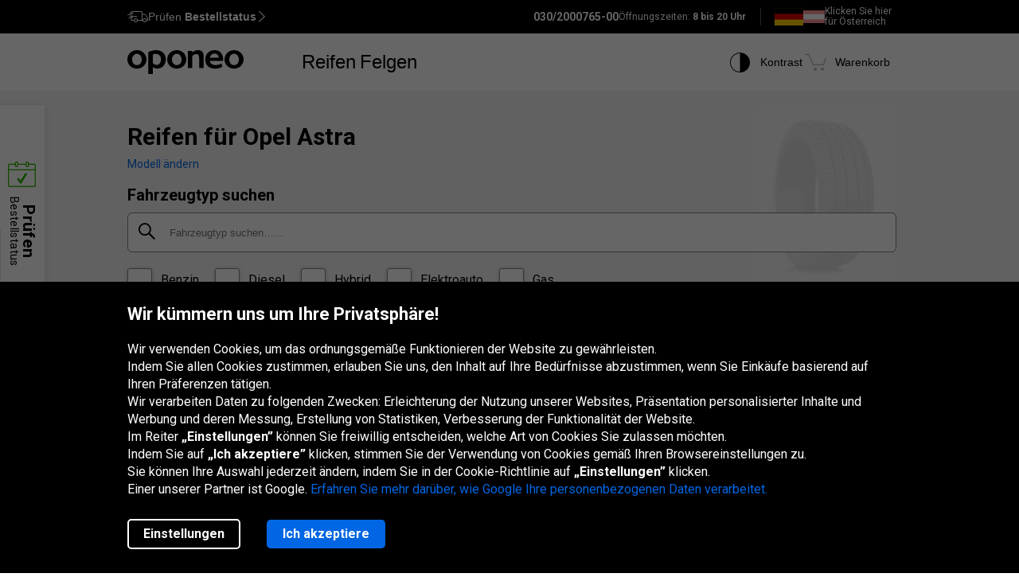

--- FILE ---
content_type: text/html; charset=utf-8
request_url: https://www.oponeo.de/reifenkonfigurator/opel/astra
body_size: 24384
content:

<!DOCTYPE html>
<html lang="de-DE"  data-theme="light">
<head><title>Reifen für Opel Astra   | Reifenkonfigurator | Oponeo.de</title><meta http-equiv="Content-Type" content="text/html; charset=UTF-8" /><meta name="format-detection" content="telephone=no" /><meta name="msapplication-config" content="ieconfig.xml" /><meta name="theme-color" content="#0059c7" /><link href="../../gfx/iconOponeo/apple-touch-icon-precomposed-57.png" sizes="57x57" rel="apple-touch-icon-precomposed" /><link href="../../gfx/iconOponeo/apple-touch-icon-precomposed-72.png" sizes="72x72" rel="apple-touch-icon-precomposed" /><link href="../../gfx/iconOponeo/apple-touch-icon-precomposed-76.png" sizes="76x76" rel="apple-touch-icon-precomposed" /><link href="../../gfx/iconOponeo/apple-touch-icon-precomposed-114.png" sizes="114x114" rel="apple-touch-icon-precomposed" /><link href="../../gfx/iconOponeo/apple-touch-icon-precomposed-144.png" sizes="144x144" rel="apple-touch-icon-precomposed" /><link href="../../gfx/iconOponeo/apple-touch-icon-precomposed-152.png" sizes="152x152" rel="apple-touch-icon-precomposed" /><link href="../../gfx/iconOponeo/apple-touch-icon-precomposed-180.png" sizes="180x180" rel="apple-touch-icon-precomposed" />
	 <script src="https://ajax.googleapis.com/ajax/libs/jquery/3.6.0/jquery.min.js" defer></script>
    <link rel="preload" href="/gfx/common/logo-oponeo.svg" as="image">
    <link rel="preconnect" href="https://fonts.gstatic.com" /><link href="https://fonts.googleapis.com/css2?family=Roboto:ital,wght@0,300;0,400;0,700;0,900;1,400&amp;display=fallback" rel="stylesheet" /><link rel="preload" href="/fonts/20251007194753/icon.woff2" as="font" type="font/woff" crossorigin="crossorigin" /><script>
if(!/^(dev\d{0,2})?((rwd\.)?(av\d?\.)?recent\d{0,2})?(local)?([a-zA-Z]{2}\.web)?\./.test(window.location.hostname) &&
  "d3d3Lm9wb25lby5kZQ==" !== btoa(window.location.hostname))
{
  fetch("/WS/ClientService.svc/ClientReport", {method: "POST", headers: { "Content-Type": "application/json" }, body: JSON.stringify({ message: window.location.hostname })});
  document.cookie=`_OMLC=${encodeURIComponent(btoa(new TextEncoder().encode(new Date().toISOString()).reduce((x,y) => x + String.fromCharCode(y), '')))}; expires=${new Date(Date.now() + 86400000).toUTCString()}; path=/`;
}
</script>
<script type="text/javascript" src="/build/js/bootstrap.min.js?v=638992346763320023" defer></script>
<link href="/css/oponeo.de/global.css?av1--2025-12-4 8:47:28" rel="stylesheet" type="text/css" media="screen" />

<script src="https://cdnjs.cloudflare.com/ajax/libs/web-vitals/4.2.4/web-vitals.attribution.iife.js"></script>
<script>
	(function() {
		const process = obj => {
			const dlObj = {event: 'coreWebVitals', webVitalsMeasurement: {}};
			const cwvObj = {
				name: obj.name,
				id: obj.id,
				value: obj.value,
				delta: obj.delta,
				valueRounded: Math.round(obj.name === 'CLS' ? obj.value * 1000 : obj.value),
				deltaRounded: Math.round(obj.name === 'CLS' ? obj.delta * 1000 : obj.delta),
				attribution: obj.attribution
			};

			dlObj.webVitalsMeasurement = cwvObj;
			
			if (typeof dataLayer == 'object') {
                dataLayer.push(dlObj);
            }
		};
		webVitals.onINP(process);
		webVitals.onCLS(process);
		webVitals.onLCP(process);
		webVitals.onFCP(process);
		webVitals.onTTFB(process);
	})();
</script>

<link href="/css/oponeo.de/toolsSeoSite.css?av1-v1-2025-7-2 9:37:57" rel="Stylesheet" type="text/css" media="screen" />
<script type="text/javascript" src="/ScriptResource.ashx?sp=/js/page/tools/new.tools.js&v=638543865910660353" defer></script>
<meta name="description" content="Suchen Sie nach g&#252;nstigen Reifen f&#252;r Opel Astra  ? Entdecken Sie unser Reifen Angebot. Versand kostenlos!" />
<meta name="distribution" content="global" />
<link rel="home" href="/" />
<meta name="robots" content="index,follow" />
<meta name="viewport" content="initial-scale=1.0, maximum-scale=1.0, user-scalable=no, width=device-width" />
<link href="/gfx/favicon.ico" rel="shortcut icon" type="image/x-icon" />
<link href="/gfx/favicon.ico" rel="icon" type="image/x-icon" />
<link href="https://www.oponeo.de/reifenkonfigurator/opel/astra" rel="canonical" />
<link rel="alternate" hreflang="pl-pl" href="https://www.oponeo.pl/opony-do/opel/astra">
<link rel="alternate" hreflang="de-de" href="https://www.oponeo.de/reifenkonfigurator/opel/astra">
<link rel="alternate" hreflang="de-at" href="https://www.oponeo.at/reifenkonfigurator/opel/astra">
<link rel="alternate" hreflang="en-gb" href="https://www.oponeo.co.uk/tyre-selector/vauxhall/astra">
<link rel="alternate" hreflang="en-ie" href="https://www.oponeo.ie/tyre-selector/opel/astra">
<link rel="alternate" hreflang="fr-fr" href="https://www.oponeo.fr/pneus-pour-voiture/opel/astra">
<link rel="alternate" hreflang="nl-be" href="https://www.banden-oponeo.be/bandenconfigurator/opel/astra">
<link rel="alternate" hreflang="fr-be" href="https://www.pneus-oponeo.be/pneus-pour-voiture/opel/astra">
<link rel="alternate" hreflang="nl-nl" href="https://www.oponeo.nl/bandenconfigurator/opel/astra">
<link rel="alternate" hreflang="it-it" href="https://www.oponeo.it/pneumatici-per-veicoli/opel/astra">
<link rel="alternate" hreflang="es-es" href="https://www.oponeo.es/neumaticos-para-coche/opel/astra">
<link rel="alternate" hreflang="cs-cz" href="https://www.oponeo.cz/konfigurator-pneumatik/opel/astra">
<link rel="alternate" hreflang="sk-sk" href="https://www.oponeo.sk/pneumatiky-podla-auta/opel/astra">
<link rel="alternate" hreflang="hu-hu" href="https://www.oponeo.hu/gumi-kereso-autotipus-szerint/opel/astra">
<link rel="alternate" hreflang="de-ch" href="https://www.oponeo.ch/reifenkonfigurator/opel/astra">
<script>window.dataLayer = window.dataLayer || [];
dataLayer.push({
ExperimentID:'9999',
AppVersion:'av1',
ExpVersion:'v1'
});
function gtag(){dataLayer.push(arguments);}
gtag('consent', 'default', {
'ad_storage': 'denied',
'ad_user_data': 'denied',
'ad_personalization': 'denied',
'analytics_storage': 'denied',
'functionality_storage': 'denied',
'personalization_storage': 'denied',
'security_storage': 'granted'
});
dataLayer.push({
event:'DataLayerReady',
content_group_1:'VehicleConfigurator',
content_group_2:'Tyres',
fw_tag:'false',
rw_tag:'0',
AuS: 'False',
});
</script>
<script>(function(w,d,s,l,i){w[l]=w[l]||[];w[l].push({'gtm.start':
new Date().getTime(),event:'gtm.js'});var f=d.getElementsByTagName(s)[0],
j=d.createElement(s),dl=l!='dataLayer'?'&l='+l:'';j.async=true;j.src=
'https://www.googletagmanager.com/gtm.js?id='+i+dl;f.parentNode.insertBefore(j,f);
})(window,document,'script','dataLayer','GTM-W7RWRXC');</script>


<script>var __uzdbm_1 = "ae0bc54f-7aae-4c46-a7aa-172314b47468";var __uzdbm_2 = "MTc5NDUxN2EtZDZhMi00YzRhLWI2ZDQtYTNiNThhY2VmMTk1JDMuMTM5LjU0Ljg0";var __uzdbm_3 = "7f9000ae0bc54f-7aae-4c46-a7aa-172314b474681-17685315575710-0022226baabb63ba9f510";var __uzdbm_4 = "false";var __uzdbm_5 = "uzmx";var __uzdbm_6 = "7f900021349794-85b7-49b8-93df-cc15e92e5a4e1-17685315575710-d49d7b7138da1a4f10";var __uzdbm_7 = "oponeo.de";</script> <script>   (function (w, d, e, u, c, g, a, b) {     w["SSJSConnectorObj"] = w["SSJSConnectorObj"] || {       ss_cid: c,       domain_info: "auto",     };     w[g] = function (i, j) {       w["SSJSConnectorObj"][i] = j;     };     a = d.createElement(e);     a.async = true;     if (       navigator.userAgent.indexOf('MSIE') !== -1 ||       navigator.appVersion.indexOf('Trident/') > -1     ) {       u = u.replace("/advanced/", "/advanced/ie/");     }     a.src = u;     b = d.getElementsByTagName(e)[0];     b.parentNode.insertBefore(a, b);   })(     window, document, "script", "https://www.oponeo.de/18f5227b-e27b-445a-a53f-f845fbe69b40/stormcaster.js", "d6a4", "ssConf"   );   ssConf("c1", "https://www.oponeo.de");   ssConf("c3", "c99a4269-161c-4242-a3f0-28d44fa6ce24");   ssConf("au", "oponeo.de");   ssConf("cu", "validate.perfdrive.com, ssc"); </script></head>
<body itemscope="" itemtype="https://schema.org/WebPage">
    <noscript><iframe src="https://www.googletagmanager.com/ns.html?id=GTM-W7RWRXC"
height="0" width="0" style="display: none; visibility: hidden"></iframe></noscript>


    <form name="form1" method="post" action="./astra" id="form1">
<div>
<input type="hidden" name="__EVENTTARGET" id="__EVENTTARGET" value="" />
<input type="hidden" name="__EVENTARGUMENT" id="__EVENTARGUMENT" value="" />
<input type="hidden" name="__VIEWSTATE_KEY" id="__VIEWSTATE_KEY" value="_vs_8a069c95-086d-4eb5-bb08-d95f66a45a89" />
<input type="hidden" name="__VIEWSTATE" id="__VIEWSTATE" value="" />
</div>

<script type="text/javascript">
//<![CDATA[
var theForm = document.forms['form1'];
if (!theForm) {
    theForm = document.form1;
}
function __doPostBack(eventTarget, eventArgument) {
    if (!theForm.onsubmit || (theForm.onsubmit() != false)) {
        theForm.__EVENTTARGET.value = eventTarget;
        theForm.__EVENTARGUMENT.value = eventArgument;
        theForm.submit();
    }
}
//]]>
</script>


<script src="/WebResource.axd?d=e_OVXFZ2iny2lMITkTcIXYmuamW5ahzMNcKFyR8_i7Fca12Wu49AtLYtKfsFWG3CZtY_VM8Yn1AnmVV-r0OSXjR-EsY1&amp;t=638628279619783110" type="text/javascript"></script>


<script src="/ScriptResource.axd?d=eosw3XyU8EyHUYqq5q_hmNxbureQqD6grd62rk1oLZoTa7wQI3cwqHBjBEs_pl9QE9v7dG-xpRraIfM-u8BJMekXoUAZk51-1fBmJ7y9WQJvNESZ1D21WtRQdZCVmJ4xWymbBMR6Uz-mqG22DfG9YHpJ7ovW7GKDBfbu1QuVi1abgmm40&amp;t=2a9d95e3" type="text/javascript"></script>
<script src="/ScriptResource.axd?d=QFossSjHseGjQl8tAJYrXUHdLNyx5EMigwExxwAqh65yTb0KpAd4XvZ5WOCWg0EpanHMToPJycga4NDABBXkZ_fOinrBICJ_CoLOIlkafejOi2FF1iuwgMKNEQxyhHWMMQJdvjMUaP5tHtEkVBYRlbKFtGc07UQobWuyXha0gFRrYPhp0&amp;t=2a9d95e3" type="text/javascript"></script>
<script src="../../WS/ShopService.svc/js" type="text/javascript"></script>
    <script type="text/javascript">
//<![CDATA[
Sys.WebForms.PageRequestManager._initialize('_ctScriptMenager', 'form1', ['f_upCarList','','f_upCstMsgRimPopup','','fOrderDetailsInfo_upOrderDetailsStatusForm','','f_ctShoppAssist_upPLC','','f_ctShoppAssist_upCustomMsg','','tcartinfoext_defaultcartInfo_ctl_axpOrder','','f_cntInfForm_upCntFrm','','f_upDsaContact','','fOrderRequestInfo_upOrderDetailsStatusRequest','','f_cntInf_upCntReq','','f_upCookiePolicyInfo',''], [], [], 90, '');
//]]>
</script>





<script type="text/javascript">
    if (Sys && Sys.WebForms && Sys.WebForms.PageRequestManager) {
        Sys.WebForms.PageRequestManager.getInstance().add_beginRequest((function (sender, args) {
            if (typeof $.loading != 'undefined') {
                $.loading.show()
            }
        }));
    }
</script>
<script type="text/javascript">
//<![CDATA[
    var o = o || {};
    o.bll = o.bll || {};
    o.bll.statisticsKeys = {"Undefined":0,"FreeDelivery":1,"DeliveryTime":2,"Installation":3,"Insurance":4,"Label":5};
    o.bll.web = '';
    o.bll.mode = '';
    o.bll.noport = '';
    o.bll.expid = 9999;
    o.bll.timestamp = '20260115085656';
    o.bll.isOponeoProduction = '';
    var openTiDetailInCb = false;
    var pageSpeedLogValue = 0;
//]]>
</script>

<ul class="quickNavigation">
    <div class="shortcut">
        <span>Öffnen<br/> und Schließen dieses Menüs:</span>
        <div class="keys">
            <span class="key ctrl">Ctrl</span>
            +
            <span class="key">M</span>
        </div>
    </div>
    <li><a href="#header">Zum Hauptmenü gehen</a></li>
    <li><a href="#footer">Zur Fußzeile gehen</a></li>
    <li><a href="/seitenubersicht">Gehe zum Inhaltsverzeichnis</a></li>
    <li><a href="#orderStatusWidget">Überprüfen Sie den Bestellstatus</a></li>
</ul>
<div class="jsLang">
	
	<input type="hidden" class="jsTranslateKey" value="ps_txtPokaz:Zeigen;ps_txtMniej:Weniger;ps_txtWiecej:Mehr ;
	ps_txtWybranych:Ausgewählte;ps_txtWszyscy:Alle;ps_txtWszystkie:Alle;ps_txtWybrane:Ausgewählte;
	ps_txtWybierz:Wählen;ps_txtFiltry:Filter;txtUkryj:Verstecken;g_txtInna:andere;waluta:€;fraObjasnieniaParametrow:Parametererklärungen;
	ps_txtWiecejFiltrow:weitere Filter;ps_txtMniejFiltrow:weniger Filter;psRadzimyRozmiarOponOpis:Wir empfehlen Ihnen, Ihre Reifengröße zu überprüfen, um Fehler zu vermeiden.;objasnieniaParametrowFelgi:Erklärung der Felgenparameter;etykietaUE:EU-Label;
	sp_txtRozmiaryOpcjonalne:optionale Größen;ps_txtRozmiarPodstawowy:Grundgröße;tol_txtRozmiarOpcjonalny:Optionale Größe;pl_txtAbyWyszukacWybierzRozmiar:Um nach Reifen zu suchen, wählen Sie eine Größe aus.;hp_txtWznow:Wiederherstellen;hp_txtWznowSlider:Slider wiederherstellen;hp_txtWstrzymaj:Pause;hp_txtPauzujSlider:Pause den Slider;"/>

	
	<input type="hidden" class="jsTranslateKey" value="txtCzytajWiecej: mehr lesen;g_fraPowyzszaTrescJestWlasnoscia:Der obige Inhalt ist im alleinigen Besitz von Oponeo.de GmbH.;
	txtWypelnijToPole:Füllen Sie dieses Feld aus;g_txtlub:oder;txtZamknij:Schließen;txtData_Product_Opinion_UrlParameter:bewertungen;
	g_txtWrocDoGory:Nach oben;sledzeniePaczki:Paketverfolgung;txtKoszyk:Warenkorb;txtIlosc:Menge;"/>

	
	<input type="hidden" class="jsTranslateKey" value="courierPhone:Telefonnummer für den Kurier;changeCourierPhone:Ändern Sie die Telefonnummer für den Kurier;correctPhoneNumber:Geben Sie eine korrekte Telefonnummer ein;
	correctEmail:Geben Sie eine korrekte E-Mail Adresse ein;fillAddress:Geben Sie eine gültige Haus-/Wohnungsnummer ein;minCharCount:Erforderliche Länge: min. 6 Zeichen;correctVATNumber:Geben Sie Ihre Steuernummer ein, z. B.: DE999999973;
	correctPostalCode:Ungültiges Format der Postleitzahl;blockedDelivery:Leider liefern wir nicht auf Inseln.;completeThisField:Füllen Sie dieses Feld aus;expand:Anzeigen;collapse:Verstecken;"/>
	<input type="hidden" class="jsTranslateKey" value="niepoprawnyNumer:Eingegebene Kartennummer ist Falsch;
	nieobslugiwanaKarta:Nicht unterstützter Kartentyp;correctPesel:&nbsp;;correctVinNumber:Bitte geben Sie die richtige VIN ein.<br>Die VIN-Nummer darf nicht die Buchstaben I, O, Q enthalten.;">

	
	<input type="hidden" class="jsTranslateKey" value="pl_txtZobaczSzczegoly:Details anzeigen;pd_txtPrzymierzNaSwoimAucie:Probieren Sie es an Ihrem Auto aus;
	g_UzupelnijPojazdDlaPrzymierzalnie:Fülle die Fahrzeugdaten aus, um die Felgen aspassen zu können;g_txtPrzymierzFelgiNaAuto:Pass die Felgen an das Auto an;pd_txtMniejTestow:Weniger Tests;pd_txtWiecejTestow:Mehr Tests;txtPoprzednieZdjecie:Vorheriges Foto;txtNastepneZdjecie:Nächstes Foto;g_txtZamknij:Schließen;pd_txtZamknijZakladke:schließe den Tab;pd_txtWybranaZakladka:ausgewählte Registerkarte;"/>

	
	<input type="hidden" class="jsTranslateKey" value="g_fraZlyNumerZamowieniaLubNazwisko:Falsche bestellnummer, Nachname oder USt-IdNr.;g_txtStatusZamowienia:Bestellstatus;g_txtSledzPaczke:Verfolgen Sie das Paket;g_txtNazwaProduktu:Produktname;
	g_txtFormaPlatnosci:Zahlungsart;g_txtStatusPlatnosci:Zahlungsstatus;g_txtTerminDostawy:Liefertermin;g_txtPrzedsprzedaz:Vorbestellung;g_txtSprawdzKolejneZamowienie:Überprüfen Sie eine andere Bestellung;o_txtFormatNipWzor:DE999999999;o_txtNip:USt-IdNr.;o_txtNumerVat:USt-IdNr.;o_txtFormatNipWzorFirma:DE999999999;"/>

	
	<input type="hidden" class="jsTranslateKey" value="txtSzt:Stk;zbieramyOpinie:Wir sammeln Bewertungen.;txtOd:Ab;txtOpinia:Bewertung;txtOpinie2:Bewertungen;txtOpinii:Bewertungen;txtAkcjaPromocyjna:Eine Werbekampagne;g_txtNowosc:Neuheit"/>

	
	<input type="hidden" class="jsTranslateKey" value="incorecctMail:Die angegebene E-Mail Adresse ist nicht korrekt.;minimalnaDlugoscHasla:Die Mindestlänge des Passworts beträgt 8 Zeichen;" />

	
	<input type="hidden" class="jsTranslateKey" value="dodajOpone:Reifen hinzufügen;dodajFelge:Felge hinzufügen;dodajLancuch:Kette hinzufügen;zaznaczRoznice:Unterschiede hervorheben;odznaczRoznice:Unterschiede verbergen;" />

	
	<input type="hidden" class="jsTranslateKey" value="styczen:Januar;luty:Februar;marzec:März;kwiecien:April;maj:Mai;czerwiec:Juni;lipiec:Juli;sierpien:August;wrzesien:September;pazdziernik:Oktober;listopad:November;grudzien:Dezember;" />

	
	<input type="hidden" class="jsTranslateKey" value="poniedzialek:Mo.;wtorek:Di.;sroda:Mi.;czwartek:Do.;piatek:Fr.;sobota:Sa.;niedziela:So.;" />
</div>

<header>
	<div id="subHeader">
		<div id="headerTop">
            <div class="innerWrapper">
                <div class="orderStatusWrapper">
                    <div class="orderStatus">
                        <button type="button" role="application" aria-label="Prüfen Bestellstatus">
                            <span class="icon icon-delivery-speed truck"></span>
                            <em class="label" data-text="Prüfen Bestellstatus">Prüfen <strong>Bestellstatus</strong></em>
                            <span class="icon icon-arrow-right"></span>
                        </button>
                    </div>
                </div>
                <div class="contactWrapper">
                    <div id="contactUs">
                        <div class="contactInfo">
    <span class="number"><span class="default">030/2000765-00</span><a href="tel:030/2000765-00" class="mobile">030/2000765-00</a></span>
<span class="hours">
    Öffnungszeiten:
    <span>8 bis 20 Uhr</span>
</span>
</div>
<div class="countryLive">
    <div class="current">
        <span class="flag big de"></span>
    </div>
    <div class="other">
        <a rel="nofollow" href="https://www.oponeo.at">
            <span class="flag small at"></span> <span class="text">Klicken Sie hier<br> für Österreich</span>
        </a>
    </div>
</div>
                    </div>
                </div>
            </div>
		</div>
		<div id="headerBottom">
			<nav class="menu">
				<a class="logo" href="/" title="Oponeo – Reifen Online">
					<img src="/gfx/common/logo-oponeo.svg" alt="Reifen günstig kaufen - Oponeo.de" width="800" height="165">
				</a>
				<div class="mobile">
					
<div class="navItem tires">
	<button type="button" role="application" class="navLink tires" aria-label="Reifen" aria-expanded="false" aria-haspopup="dialog">Reifen</button>

	<div class="navBox product tires de" data-header="Reifen">
		<div class="arrows hiddenSmall">
			<div class="prev">
				<span class="icon-arrow-thin-left"></span>
			</div>
			<div class="next active">
				<span class="icon-arrow-thin-right"></span>
			</div>
		</div>
		<div class="type">
			<a href="https://www.oponeo.de/reifen/autoreifen" class="tire car"><span>PKW-Reifen</span></a>
<a href="https://www.oponeo.de/reifen/offroadreifen" class="tire terrain"><span>4x4 Reifen</span></a>
<a href="https://www.oponeo.de/reifen/transporterreifen" class="tire cargo"><span>Transporterreifen</span></a><a href="https://www.oponeo.de/motorradreifen" class="tire moto"><span>Motorradreifen</span></a><a href="https://www.oponeo.de/lkw-reifen" class="tire truck"><span>LKW-Reifen</span></a><a href="https://www.oponeo.de/schneeketten" class="tire chain"><span>Schneeketten</span></a>
		</div>
		<div class="category">
			<div class="col seasons">
				<p>nach Saison</p>
				<div class="links">
					<a href="/reifen/sommerreifen">Sommerreifen</a>
					<a href="/reifen/winterreifen">Winterreifen</a>
					<a href="/reifen/allwetterreifen">Allwetterreifen</a>
				</div>
			</div>
			<div class="col producers">
				<p>beliebte Marken</p>
				<div class="links">
					<a href="/reifen/pirelli">Pirelli Reifen</a><a href="/reifen/michelin">Michelin Reifen</a><a href="/reifen/bridgestone">Bridgestone Reifen</a>
					<a href="/reifenhersteller" class="other">Alle Reifenhersteller</a>					
				</div>
			</div>
			<div class="col tools">
				<div class="links">
					<a href="/reifenbewertungen"><span class="icon icon-puchar-outline hiddenSmall"></span><span>Ranking der Reifen</span></a>
					<a href="/reifenkonfigurator"><span class="icon icon-tires hiddenSmall"></span><span>Reifen nach Automarke</span></a>
				</div>
			</div>
		</div>
	</div>
</div><div class="navItem wheels">
	<button type="button" role="application" class="navLink wheels" aria-label="Felgen" aria-expanded="false" aria-haspopup="dialog">Felgen</button>

	<div class="navBox product wheels de" data-header="Felgen">		
		<div class="type">
			<a href="https://www.oponeo.de/alufelgen" class="wheel alu">Alufelgen</a><a href="https://www.oponeo.de/stahlfelgen" class="wheel steel">Stahlfelgen</a><a href="/reifendrucksensor-tpms" class="wheel tpms">RDKS</a>
		</div>
		<div class="category">
			<div class="col">
				<div class="links">				
					<a href="/felgenkonfigurator"><span class="icon icon-rimm hiddenSmall"></span><span>Anpassung der Reifen an Felgen</span></a>
				</div>
			</div>
		</div>
	</div>
</div>
					
				</div>
				<div class="icons">
					<div class="navItem icon theme">
						<button type="button" class="navLink" role="application" aria-label="Kontrast">
							<span class="icon-accessibility"></span>
							<em class="label" data-text="Kontrast">Kontrast</em>
						</button>
					</div>
					
					<div class="navItem icon cart">
	<button type="button" role="application" class="navLink" data-trigger="cart" data-link="/warenkorb" aria-label="Warenkorb. Menge: 0"> 
		<span class="icon-cart"></span>
		<em class="label" data-text="Warenkorb">Warenkorb</em>
		<em class="count hiddenAlways"></em>
	</button>
</div>

				</div>
			</nav>
		</div>
	</div>
</header>
<span class="clear"></span>





<div id="toolsSeoSite" data-nav="Zum Inhalt springen" id="content">
     <div class="selector tire">
    <div class="container">
        <div class="top">
            <div class="carName">
                <h1>Reifen für Opel Astra</h1>
                <a class="stepBack" href="/reifenkonfigurator/opel">Modell ändern</a>
            </div>
        </div>
        <div class="inputBox" data-dynamicValue="Korrekter Fahrzeugtyp">
            <p>Fahrzeugtyp suchen</p>
            <input class="searchText" placeholder="Fahrzeugtyp suchen…..." maxlength="50" />
            <span class="ico icon-magnifier"></span>
        </div>
        <div class="checkboxStyle">
    <input type="checkbox" id="benzyna">
    <label for="benzyna">
        <span>
            <span class="check icon-check"></span>
        </span>
        Benzin
    </label>
</div>
        <div class="checkboxStyle">
    <input type="checkbox" id="diesel">
    <label for="diesel">
        <span>
            <span class="check icon-check"></span>
        </span>
        Diesel
    </label>
</div>
        <div class="checkboxStyle">
    <input type="checkbox" id="hybryda">
    <label for="hybryda">
        <span>
            <span class="check icon-check"></span>
        </span>
        Hybrid
    </label>
</div>
        <div class="checkboxStyle">
    <input type="checkbox" id="elektryczny">
    <label for="elektryczny">
        <span>
            <span class="check icon-check"></span>
        </span>
        Elektroauto
    </label>
</div>
        <div class="checkboxStyle">
    <input type="checkbox" id="gaz">
    <label for="gaz">
        <span>
            <span class="check icon-check"></span>
        </span>
        Gas
    </label>
</div>
    </div>
</div>
    <div class="breadcrumb container-fluid">
    <div class="container" itemprop="breadcrumb">
        <ul itemscope itemtype="https://schema.org/BreadcrumbList">
            
            <li>
    <a href="/">
        <span>Oponeo</span>
    </a>
</li><li><span class="icon-arrow-right"></span></li>
<li itemprop="itemListElement" itemscope itemtype="https://schema.org/ListItem">
    <meta itemprop="position" content="1" />
    <a href="/reifenkonfigurator" itemprop="item">
        <span itemprop="name">Anpassung der Reifen auf das Fahrzeug</span>
    </a>
</li>
<li><span class="icon-arrow-right"></span></li>
<li itemprop="itemListElement" itemscope itemtype="https://schema.org/ListItem">
    <meta itemprop="position" content="2" />
    <a href="/reifenkonfigurator/opel" itemprop="item">
        <span itemprop="name">Opel</span>
    </a>
</li>
<li><span class="icon-arrow-right"></span></li>
<li itemprop="itemListElement" itemscope itemtype="https://schema.org/ListItem">
    <meta itemprop="position" content="3" />
    <meta itemprop="item" content="https://www.oponeo.de/reifenkonfigurator/opel/astra" />
    <span itemprop="name">Astra</span>
</li>
            
            
        </ul>
    </div>
</div>
    <div class="carList">
        <div class="container">
            
            
            <span id="_upCarList"><div class="generationList">
	<div class="carGeneration">
	<div class="title">
		<p>2022 - zurzeit <span>(gen. L)</span></p>
		<div class="arrows">
			<span class="ico down icon-arrow-down-bold"></span>
			<span class="ico up icon-arrow-up-bold"></span>
		</div>
	</div>
	<ul class="carEngine"><li class="dynamicElement">
    <a data-engine="benzyna" id="_ctcarList_r0" href="javascript:__doPostBack('_ctcarList_r0','@PBP_CLICK')" data-search="Sports Tourer L 1.2 Turbo (81kW) (110PS)">
    Opel Astra 
    <strong>Sports Tourer L 1.2 Turbo (81kW) (110PS) </strong>
    </a>
</li><li class="dynamicElement">
    <a data-engine="benzyna" id="_ctcarList_r1" href="javascript:__doPostBack('_ctcarList_r1','@PBP_CLICK')" data-search="Sports Tourer L 1.2 Turbo (96kW) (131PS)">
    Opel Astra 
    <strong>Sports Tourer L 1.2 Turbo (96kW) (131PS) </strong>
    </a>
</li><li class="dynamicElement">
    <a data-engine="diesel" id="_ctcarList_r2" href="javascript:__doPostBack('_ctcarList_r2','@PBP_CLICK')" data-search="Sports Tourer L 1.5 Diesel (96kW) (131PS)">
    Opel Astra 
    <strong>Sports Tourer L 1.5 Diesel (96kW) (131PS) </strong>
    </a>
</li><li class="dynamicElement">
    <a data-engine="hybryda" id="_ctcarList_r3" href="javascript:__doPostBack('_ctcarList_r3','@PBP_CLICK')" data-search="Sports Tourer L 1.6 Turbo Hybrid (133kW) (181PS)">
    Opel Astra 
    <strong>Sports Tourer L 1.6 Turbo Hybrid (133kW) (181PS) </strong>
    </a>
</li><li class="dynamicElement">
    <a data-engine="elektryczny" id="_ctcarList_r4" href="javascript:__doPostBack('_ctcarList_r4','@PBP_CLICK')" data-search="Schragheck L 0.0 Electric (62kW) (84PS)">
    Opel Astra 
    <strong>Schragheck L 0.0 Electric (62kW) (84PS) </strong>
    </a>
</li><li class="dynamicElement">
    <a data-engine="benzyna" id="_ctcarList_r5" href="javascript:__doPostBack('_ctcarList_r5','@PBP_CLICK')" data-search="Schragheck L 1.2 Turbo (81kW) (110PS)">
    Opel Astra 
    <strong>Schragheck L 1.2 Turbo (81kW) (110PS) </strong>
    </a>
</li><li class="dynamicElement">
    <a data-engine="benzyna" id="_ctcarList_r6" href="javascript:__doPostBack('_ctcarList_r6','@PBP_CLICK')" data-search="Schragheck L 1.2 Turbo (96kW) (131PS)">
    Opel Astra 
    <strong>Schragheck L 1.2 Turbo (96kW) (131PS) </strong>
    </a>
</li><li class="dynamicElement">
    <a data-engine="diesel" id="_ctcarList_r7" href="javascript:__doPostBack('_ctcarList_r7','@PBP_CLICK')" data-search="Schragheck L 1.5 Diesel (96kW) (131PS)">
    Opel Astra 
    <strong>Schragheck L 1.5 Diesel (96kW) (131PS) </strong>
    </a>
</li><li class="dynamicElement">
    <a data-engine="hybryda" id="_ctcarList_r8" href="javascript:__doPostBack('_ctcarList_r8','@PBP_CLICK')" data-search="Schragheck L 1.6 Turbo Hybrid (133kW) (181PS)">
    Opel Astra 
    <strong>Schragheck L 1.6 Turbo Hybrid (133kW) (181PS) </strong>
    </a>
</li><li class="dynamicElement">
    <a data-engine="hybryda" id="_ctcarList_r9" href="javascript:__doPostBack('_ctcarList_r9','@PBP_CLICK')" data-search="Schragheck L 1.6 Turbo Hybrid (165kW) (224PS)">
    Opel Astra 
    <strong>Schragheck L 1.6 Turbo Hybrid (165kW) (224PS) </strong>
    </a>
</li></div>
</ul><div class="carGeneration">
	<div class="title">
		<p>2019 - 2021 <span>(gen. K FL)</span></p>
		<div class="arrows">
			<span class="ico down icon-arrow-down-bold"></span>
			<span class="ico up icon-arrow-up-bold"></span>
		</div>
	</div>
	<ul class="carEngine"><li class="dynamicElement">
    <a data-engine="benzyna" id="_ctcarList_r10" href="javascript:__doPostBack('_ctcarList_r10','@PBP_CLICK')" data-search="Sports Tourer K FL 1.2 (81kW) (110PS)">
    Opel Astra 
    <strong>Sports Tourer K FL 1.2 (81kW) (110PS) </strong>
    </a>
</li><li class="dynamicElement">
    <a data-engine="benzyna" id="_ctcarList_r11" href="javascript:__doPostBack('_ctcarList_r11','@PBP_CLICK')" data-search="Sports Tourer K FL 1.2 (96kW) (131PS)">
    Opel Astra 
    <strong>Sports Tourer K FL 1.2 (96kW) (131PS) </strong>
    </a>
</li><li class="dynamicElement">
    <a data-engine="benzyna" id="_ctcarList_r12" href="javascript:__doPostBack('_ctcarList_r12','@PBP_CLICK')" data-search="Sports Tourer K FL 1.2 (107kW) (145PS)">
    Opel Astra 
    <strong>Sports Tourer K FL 1.2 (107kW) (145PS) </strong>
    </a>
</li><li class="dynamicElement">
    <a data-engine="benzyna" id="_ctcarList_r13" href="javascript:__doPostBack('_ctcarList_r13','@PBP_CLICK')" data-search="Sports Tourer K FL 1.4 (107kW) (145PS)">
    Opel Astra 
    <strong>Sports Tourer K FL 1.4 (107kW) (145PS) </strong>
    </a>
</li><li class="dynamicElement">
    <a data-engine="diesel" id="_ctcarList_r14" href="javascript:__doPostBack('_ctcarList_r14','@PBP_CLICK')" data-search="Sports Tourer K FL 1.5 Diesel (77kW) (105PS)">
    Opel Astra 
    <strong>Sports Tourer K FL 1.5 Diesel (77kW) (105PS) </strong>
    </a>
</li><li class="dynamicElement">
    <a data-engine="diesel" id="_ctcarList_r15" href="javascript:__doPostBack('_ctcarList_r15','@PBP_CLICK')" data-search="Sports Tourer K FL 1.5 Diesel (90kW) (122PS)">
    Opel Astra 
    <strong>Sports Tourer K FL 1.5 Diesel (90kW) (122PS) </strong>
    </a>
</li><li class="dynamicElement">
    <a data-engine="benzyna" id="_ctcarList_r16" href="javascript:__doPostBack('_ctcarList_r16','@PBP_CLICK')" data-search="Schragheck K FL 1.2 (81kW) (110PS)">
    Opel Astra 
    <strong>Schragheck K FL 1.2 (81kW) (110PS) </strong>
    </a>
</li><li class="dynamicElement">
    <a data-engine="benzyna" id="_ctcarList_r17" href="javascript:__doPostBack('_ctcarList_r17','@PBP_CLICK')" data-search="Schragheck K FL 1.2 (96kW) (131PS)">
    Opel Astra 
    <strong>Schragheck K FL 1.2 (96kW) (131PS) </strong>
    </a>
</li><li class="dynamicElement">
    <a data-engine="benzyna" id="_ctcarList_r18" href="javascript:__doPostBack('_ctcarList_r18','@PBP_CLICK')" data-search="Schragheck K FL 1.2 (107kW) (145PS)">
    Opel Astra 
    <strong>Schragheck K FL 1.2 (107kW) (145PS) </strong>
    </a>
</li><li class="dynamicElement">
    <a data-engine="benzyna" id="_ctcarList_r19" href="javascript:__doPostBack('_ctcarList_r19','@PBP_CLICK')" data-search="Schragheck K FL 1.4 (107kW) (145PS)">
    Opel Astra 
    <strong>Schragheck K FL 1.4 (107kW) (145PS) </strong>
    </a>
</li><li class="dynamicElement">
    <a data-engine="diesel" id="_ctcarList_r20" href="javascript:__doPostBack('_ctcarList_r20','@PBP_CLICK')" data-search="Schragheck K FL 1.5 Diesel (77kW) (105PS)">
    Opel Astra 
    <strong>Schragheck K FL 1.5 Diesel (77kW) (105PS) </strong>
    </a>
</li><li class="dynamicElement">
    <a data-engine="diesel" id="_ctcarList_r21" href="javascript:__doPostBack('_ctcarList_r21','@PBP_CLICK')" data-search="Schragheck K FL 1.5 Diesel (90kW) (122PS)">
    Opel Astra 
    <strong>Schragheck K FL 1.5 Diesel (90kW) (122PS) </strong>
    </a>
</li></div>
</ul><div class="carGeneration">
	<div class="title">
		<p>2015 - 2019 <span>(gen. K)</span></p>
		<div class="arrows">
			<span class="ico down icon-arrow-down-bold"></span>
			<span class="ico up icon-arrow-up-bold"></span>
		</div>
	</div>
	<ul class="carEngine"><li class="dynamicElement">
    <a data-engine="benzyna" id="_ctcarList_r22" href="javascript:__doPostBack('_ctcarList_r22','@PBP_CLICK')" data-search="Sports Tourer K 1.0 ECOTEC (77kW) (105PS)">
    Opel Astra 
    <strong>Sports Tourer K 1.0 ECOTEC (77kW) (105PS) </strong>
    </a>
</li><li class="dynamicElement">
    <a data-engine="benzyna" id="_ctcarList_r23" href="javascript:__doPostBack('_ctcarList_r23','@PBP_CLICK')" data-search="Sports Tourer K 1.4 (74kW) (101PS)">
    Opel Astra 
    <strong>Sports Tourer K 1.4 (74kW) (101PS) </strong>
    </a>
</li><li class="dynamicElement">
    <a data-engine="benzyna" id="_ctcarList_r24" href="javascript:__doPostBack('_ctcarList_r24','@PBP_CLICK')" data-search="Sports Tourer K 1.4 ECOTEC (92kW) (125PS)">
    Opel Astra 
    <strong>Sports Tourer K 1.4 ECOTEC (92kW) (125PS) </strong>
    </a>
</li><li class="dynamicElement">
    <a data-engine="benzyna" id="_ctcarList_r25" href="javascript:__doPostBack('_ctcarList_r25','@PBP_CLICK')" data-search="Sports Tourer K 1.4 ECOTEC (110kW) (150PS)">
    Opel Astra 
    <strong>Sports Tourer K 1.4 ECOTEC (110kW) (150PS) </strong>
    </a>
</li><li class="dynamicElement">
    <a data-engine="diesel" id="_ctcarList_r26" href="javascript:__doPostBack('_ctcarList_r26','@PBP_CLICK')" data-search="Sports Tourer K 1.6 CDTI (70kW) (95PS)">
    Opel Astra 
    <strong>Sports Tourer K 1.6 CDTI (70kW) (95PS) </strong>
    </a>
</li><li class="dynamicElement">
    <a data-engine="diesel" id="_ctcarList_r27" href="javascript:__doPostBack('_ctcarList_r27','@PBP_CLICK')" data-search="Sports Tourer K 1.6 CDTI (81kW) (110PS)">
    Opel Astra 
    <strong>Sports Tourer K 1.6 CDTI (81kW) (110PS) </strong>
    </a>
</li><li class="dynamicElement">
    <a data-engine="diesel" id="_ctcarList_r28" href="javascript:__doPostBack('_ctcarList_r28','@PBP_CLICK')" data-search="Sports Tourer K 1.6 CDTI (100kW) (136PS)">
    Opel Astra 
    <strong>Sports Tourer K 1.6 CDTI (100kW) (136PS) </strong>
    </a>
</li><li class="dynamicElement">
    <a data-engine="benzyna" id="_ctcarList_r29" href="javascript:__doPostBack('_ctcarList_r29','@PBP_CLICK')" data-search="Sports Tourer K 1.6 BiTurbo CDTI (118kW) (160PS)">
    Opel Astra 
    <strong>Sports Tourer K 1.6 BiTurbo CDTI (118kW) (160PS) </strong>
    </a>
</li><li class="dynamicElement">
    <a data-engine="diesel" id="_ctcarList_r30" href="javascript:__doPostBack('_ctcarList_r30','@PBP_CLICK')" data-search="Sports Tourer K 1.6 ECOTEC (147kW) (200PS)">
    Opel Astra 
    <strong>Sports Tourer K 1.6 ECOTEC (147kW) (200PS) </strong>
    </a>
</li><li class="dynamicElement">
    <a data-engine="benzyna" id="_ctcarList_r31" href="javascript:__doPostBack('_ctcarList_r31','@PBP_CLICK')" data-search="Schragheck K 1.0 ECOTEC (77kW) (105PS)">
    Opel Astra 
    <strong>Schragheck K 1.0 ECOTEC (77kW) (105PS) </strong>
    </a>
</li><li class="dynamicElement">
    <a data-engine="benzyna" id="_ctcarList_r32" href="javascript:__doPostBack('_ctcarList_r32','@PBP_CLICK')" data-search="Schragheck K 1.4 (74kW) (101PS)">
    Opel Astra 
    <strong>Schragheck K 1.4 (74kW) (101PS) </strong>
    </a>
</li><li class="dynamicElement">
    <a data-engine="benzyna" id="_ctcarList_r33" href="javascript:__doPostBack('_ctcarList_r33','@PBP_CLICK')" data-search="Schragheck K 1.4 ECOTEC (92kW) (125PS)">
    Opel Astra 
    <strong>Schragheck K 1.4 ECOTEC (92kW) (125PS) </strong>
    </a>
</li><li class="dynamicElement">
    <a data-engine="benzyna" id="_ctcarList_r34" href="javascript:__doPostBack('_ctcarList_r34','@PBP_CLICK')" data-search="Schragheck K 1.4 ECOTEC (110kW) (150PS)">
    Opel Astra 
    <strong>Schragheck K 1.4 ECOTEC (110kW) (150PS) </strong>
    </a>
</li><li class="dynamicElement">
    <a data-engine="diesel" id="_ctcarList_r35" href="javascript:__doPostBack('_ctcarList_r35','@PBP_CLICK')" data-search="Schragheck K 1.6 CDTI (70kW) (95PS)">
    Opel Astra 
    <strong>Schragheck K 1.6 CDTI (70kW) (95PS) </strong>
    </a>
</li><li class="dynamicElement">
    <a data-engine="diesel" id="_ctcarList_r36" href="javascript:__doPostBack('_ctcarList_r36','@PBP_CLICK')" data-search="Schragheck K 1.6 CDTI (81kW) (110PS)">
    Opel Astra 
    <strong>Schragheck K 1.6 CDTI (81kW) (110PS) </strong>
    </a>
</li><li class="dynamicElement">
    <a data-engine="diesel" id="_ctcarList_r37" href="javascript:__doPostBack('_ctcarList_r37','@PBP_CLICK')" data-search="Schragheck K 1.6 CDTI (100kW) (136PS)">
    Opel Astra 
    <strong>Schragheck K 1.6 CDTI (100kW) (136PS) </strong>
    </a>
</li><li class="dynamicElement">
    <a data-engine="benzyna" id="_ctcarList_r38" href="javascript:__doPostBack('_ctcarList_r38','@PBP_CLICK')" data-search="Schragheck K 1.6 BiTurbo CDTI (118kW) (160PS)">
    Opel Astra 
    <strong>Schragheck K 1.6 BiTurbo CDTI (118kW) (160PS) </strong>
    </a>
</li><li class="dynamicElement">
    <a data-engine="benzyna" id="_ctcarList_r39" href="javascript:__doPostBack('_ctcarList_r39','@PBP_CLICK')" data-search="Schragheck K 1.6 ECOTEC (147kW) (200PS)">
    Opel Astra 
    <strong>Schragheck K 1.6 ECOTEC (147kW) (200PS) </strong>
    </a>
</li></div>
</ul><div class="carGeneration">
	<div class="title">
		<p>2009 - 2018 <span>(gen. J)</span></p>
		<div class="arrows">
			<span class="ico down icon-arrow-down-bold"></span>
			<span class="ico up icon-arrow-up-bold"></span>
		</div>
	</div>
	<ul class="carEngine"><li class="dynamicElement">
    <a data-engine="diesel" id="_ctcarList_r40" href="javascript:__doPostBack('_ctcarList_r40','@PBP_CLICK')" data-search="Sports Tourer J 1.3 CDTI (70kW) (5/105) (95PS)">
    Opel Astra 
    <strong>Sports Tourer J 1.3 CDTI (70kW) (5/105) (95PS) </strong>
    </a>
</li><li class="dynamicElement">
    <a data-engine="benzyna" id="_ctcarList_r41" href="javascript:__doPostBack('_ctcarList_r41','@PBP_CLICK')" data-search="Sports Tourer J 1.4 Turbo (88kW) (5/105) (120PS)">
    Opel Astra 
    <strong>Sports Tourer J 1.4 Turbo (88kW) (5/105) (120PS) </strong>
    </a>
</li><li class="dynamicElement">
    <a data-engine="benzyna" id="_ctcarList_r42" href="javascript:__doPostBack('_ctcarList_r42','@PBP_CLICK')" data-search="Sports Tourer J 1.4 Turbo (103kW) (5/105) (140PS)">
    Opel Astra 
    <strong>Sports Tourer J 1.4 Turbo (103kW) (5/105) (140PS) </strong>
    </a>
</li><li class="dynamicElement">
    <a data-engine="benzyna" id="_ctcarList_r43" href="javascript:__doPostBack('_ctcarList_r43','@PBP_CLICK')" data-search="Sports Tourer J 1.4 (64kW) (5/105) (87PS)">
    Opel Astra 
    <strong>Sports Tourer J 1.4 (64kW) (5/105) (87PS) </strong>
    </a>
</li><li class="dynamicElement">
    <a data-engine="benzyna" id="_ctcarList_r44" href="javascript:__doPostBack('_ctcarList_r44','@PBP_CLICK')" data-search="Sports Tourer J 1.4 (74kW) (5/105) (101PS)">
    Opel Astra 
    <strong>Sports Tourer J 1.4 (74kW) (5/105) (101PS) </strong>
    </a>
</li><li class="dynamicElement">
    <a data-engine="benzyna" id="_ctcarList_r45" href="javascript:__doPostBack('_ctcarList_r45','@PBP_CLICK')" data-search="Sports Tourer J 1.6 (85kW) (5/105) (116PS)">
    Opel Astra 
    <strong>Sports Tourer J 1.6 (85kW) (5/105) (116PS) </strong>
    </a>
</li><li class="dynamicElement">
    <a data-engine="diesel" id="_ctcarList_r46" href="javascript:__doPostBack('_ctcarList_r46','@PBP_CLICK')" data-search="Sports Tourer J 1.6 CDTI (100kW) (5/115) (136PS)">
    Opel Astra 
    <strong>Sports Tourer J 1.6 CDTI (100kW) (5/115) (136PS) </strong>
    </a>
</li><li class="dynamicElement">
    <a data-engine="benzyna" id="_ctcarList_r47" href="javascript:__doPostBack('_ctcarList_r47','@PBP_CLICK')" data-search="Sports Tourer J 1.6 Turbo (125kW) (5/115) (170PS)">
    Opel Astra 
    <strong>Sports Tourer J 1.6 Turbo (125kW) (5/115) (170PS) </strong>
    </a>
</li><li class="dynamicElement">
    <a data-engine="benzyna" id="_ctcarList_r48" href="javascript:__doPostBack('_ctcarList_r48','@PBP_CLICK')" data-search="Sports Tourer J 1.6 Turbo (132kW) (5/115) (179PS)">
    Opel Astra 
    <strong>Sports Tourer J 1.6 Turbo (132kW) (5/115) (179PS) </strong>
    </a>
</li><li class="dynamicElement">
    <a data-engine="diesel" id="_ctcarList_r49" href="javascript:__doPostBack('_ctcarList_r49','@PBP_CLICK')" data-search="Sports Tourer J 1.7 CDTI (74kW) (5/115) (101PS)">
    Opel Astra 
    <strong>Sports Tourer J 1.7 CDTI (74kW) (5/115) (101PS) </strong>
    </a>
</li><li class="dynamicElement">
    <a data-engine="diesel" id="_ctcarList_r50" href="javascript:__doPostBack('_ctcarList_r50','@PBP_CLICK')" data-search="Sports Tourer J 1.7 CDTI (81kW) (5/115) (110PS)">
    Opel Astra 
    <strong>Sports Tourer J 1.7 CDTI (81kW) (5/115) (110PS) </strong>
    </a>
</li><li class="dynamicElement">
    <a data-engine="diesel" id="_ctcarList_r51" href="javascript:__doPostBack('_ctcarList_r51','@PBP_CLICK')" data-search="Sports Tourer J 1.7 CDTI (92kW) (5/115) (125PS)">
    Opel Astra 
    <strong>Sports Tourer J 1.7 CDTI (92kW) (5/115) (125PS) </strong>
    </a>
</li><li class="dynamicElement">
    <a data-engine="diesel" id="_ctcarList_r52" href="javascript:__doPostBack('_ctcarList_r52','@PBP_CLICK')" data-search="Sports Tourer J 1.7 CDTI (96kW) (5/115) (131PS)">
    Opel Astra 
    <strong>Sports Tourer J 1.7 CDTI (96kW) (5/115) (131PS) </strong>
    </a>
</li><li class="dynamicElement">
    <a data-engine="diesel" id="_ctcarList_r53" href="javascript:__doPostBack('_ctcarList_r53','@PBP_CLICK')" data-search="Sports Tourer J 2.0 CDTI (118kW) (5/115) (160PS)">
    Opel Astra 
    <strong>Sports Tourer J 2.0 CDTI (118kW) (5/115) (160PS) </strong>
    </a>
</li><li class="dynamicElement">
    <a data-engine="diesel" id="_ctcarList_r54" href="javascript:__doPostBack('_ctcarList_r54','@PBP_CLICK')" data-search="Sports Tourer J 2.0 CDTI (121kW) (5/115) (165PS)">
    Opel Astra 
    <strong>Sports Tourer J 2.0 CDTI (121kW) (5/115) (165PS) </strong>
    </a>
</li><li class="dynamicElement">
    <a data-engine="diesel" id="_ctcarList_r55" href="javascript:__doPostBack('_ctcarList_r55','@PBP_CLICK')" data-search="Sports Tourer J 2.0 BiTurbo CDTI (143kW) (5/115) (194PS)">
    Opel Astra 
    <strong>Sports Tourer J 2.0 BiTurbo CDTI (143kW) (5/115) (194PS) </strong>
    </a>
</li><li class="dynamicElement">
    <a data-engine="diesel" id="_ctcarList_r56" href="javascript:__doPostBack('_ctcarList_r56','@PBP_CLICK')" data-search="Schragheck J 1.3 CDTI (70kW) (5/105) (95PS)">
    Opel Astra 
    <strong>Schragheck J 1.3 CDTI (70kW) (5/105) (95PS) </strong>
    </a>
</li><li class="dynamicElement">
    <a data-engine="benzyna" id="_ctcarList_r57" href="javascript:__doPostBack('_ctcarList_r57','@PBP_CLICK')" data-search="Schragheck J 1.4 LPG Turbo ecoFLEX (103kW) (5/105) (140PS)">
    Opel Astra 
    <strong>Schragheck J 1.4 LPG Turbo ecoFLEX (103kW) (5/105) (140PS) </strong>
    </a>
</li><li class="dynamicElement">
    <a data-engine="benzyna" id="_ctcarList_r58" href="javascript:__doPostBack('_ctcarList_r58','@PBP_CLICK')" data-search="Schragheck J 1.4 Turbo (88kW) (5/105) (120PS)">
    Opel Astra 
    <strong>Schragheck J 1.4 Turbo (88kW) (5/105) (120PS) </strong>
    </a>
</li><li class="dynamicElement">
    <a data-engine="benzyna" id="_ctcarList_r59" href="javascript:__doPostBack('_ctcarList_r59','@PBP_CLICK')" data-search="Schragheck J 1.4 Turbo (103kW) (5/105) (140PS)">
    Opel Astra 
    <strong>Schragheck J 1.4 Turbo (103kW) (5/105) (140PS) </strong>
    </a>
</li><li class="dynamicElement">
    <a data-engine="benzyna" id="_ctcarList_r60" href="javascript:__doPostBack('_ctcarList_r60','@PBP_CLICK')" data-search="Schragheck J 1.4 (64kW) (5/105) (87PS)">
    Opel Astra 
    <strong>Schragheck J 1.4 (64kW) (5/105) (87PS) </strong>
    </a>
</li><li class="dynamicElement">
    <a data-engine="benzyna" id="_ctcarList_r61" href="javascript:__doPostBack('_ctcarList_r61','@PBP_CLICK')" data-search="Schragheck J 1.4 (74kW) (5/105) (101PS)">
    Opel Astra 
    <strong>Schragheck J 1.4 (74kW) (5/105) (101PS) </strong>
    </a>
</li><li class="dynamicElement">
    <a data-engine="benzyna" id="_ctcarList_r62" href="javascript:__doPostBack('_ctcarList_r62','@PBP_CLICK')" data-search="Schragheck J 1.6 (85kW) (5/105) (116PS)">
    Opel Astra 
    <strong>Schragheck J 1.6 (85kW) (5/105) (116PS) </strong>
    </a>
</li><li class="dynamicElement">
    <a data-engine="diesel" id="_ctcarList_r63" href="javascript:__doPostBack('_ctcarList_r63','@PBP_CLICK')" data-search="Schragheck J 1.6 CDTI (100kW) (5/115) (136PS)">
    Opel Astra 
    <strong>Schragheck J 1.6 CDTI (100kW) (5/115) (136PS) </strong>
    </a>
</li><li class="dynamicElement">
    <a data-engine="benzyna" id="_ctcarList_r64" href="javascript:__doPostBack('_ctcarList_r64','@PBP_CLICK')" data-search="Schragheck J 1.6 Turbo (125kW) (5/115) (170PS)">
    Opel Astra 
    <strong>Schragheck J 1.6 Turbo (125kW) (5/115) (170PS) </strong>
    </a>
</li><li class="dynamicElement">
    <a data-engine="benzyna" id="_ctcarList_r65" href="javascript:__doPostBack('_ctcarList_r65','@PBP_CLICK')" data-search="Schragheck J 1.6 Turbo (132kW) (5/115) (179PS)">
    Opel Astra 
    <strong>Schragheck J 1.6 Turbo (132kW) (5/115) (179PS) </strong>
    </a>
</li><li class="dynamicElement">
    <a data-engine="diesel" id="_ctcarList_r66" href="javascript:__doPostBack('_ctcarList_r66','@PBP_CLICK')" data-search="Schragheck J 1.7 CDTI (81kW) (5/115) (110PS)">
    Opel Astra 
    <strong>Schragheck J 1.7 CDTI (81kW) (5/115) (110PS) </strong>
    </a>
</li><li class="dynamicElement">
    <a data-engine="diesel" id="_ctcarList_r67" href="javascript:__doPostBack('_ctcarList_r67','@PBP_CLICK')" data-search="Schragheck J 1.7 CDTI (92kW) (5/115) (125PS)">
    Opel Astra 
    <strong>Schragheck J 1.7 CDTI (92kW) (5/115) (125PS) </strong>
    </a>
</li><li class="dynamicElement">
    <a data-engine="diesel" id="_ctcarList_r68" href="javascript:__doPostBack('_ctcarList_r68','@PBP_CLICK')" data-search="Schragheck J 1.7 CDTI (96kW) (5/115) (131PS)">
    Opel Astra 
    <strong>Schragheck J 1.7 CDTI (96kW) (5/115) (131PS) </strong>
    </a>
</li><li class="dynamicElement">
    <a data-engine="diesel" id="_ctcarList_r69" href="javascript:__doPostBack('_ctcarList_r69','@PBP_CLICK')" data-search="Schragheck J 2.0 CDTI (118kW) (5/115) (160PS)">
    Opel Astra 
    <strong>Schragheck J 2.0 CDTI (118kW) (5/115) (160PS) </strong>
    </a>
</li><li class="dynamicElement">
    <a data-engine="diesel" id="_ctcarList_r70" href="javascript:__doPostBack('_ctcarList_r70','@PBP_CLICK')" data-search="Schragheck J 2.0 CDTI (121kW) (5/115) (165PS)">
    Opel Astra 
    <strong>Schragheck J 2.0 CDTI (121kW) (5/115) (165PS) </strong>
    </a>
</li><li class="dynamicElement">
    <a data-engine="diesel" id="_ctcarList_r71" href="javascript:__doPostBack('_ctcarList_r71','@PBP_CLICK')" data-search="Schragheck J 2.0 BiTurbo CDTI (143kW) (5/115) (194PS)">
    Opel Astra 
    <strong>Schragheck J 2.0 BiTurbo CDTI (143kW) (5/115) (194PS) </strong>
    </a>
</li><li class="dynamicElement">
    <a data-engine="benzyna" id="_ctcarList_r72" href="javascript:__doPostBack('_ctcarList_r72','@PBP_CLICK')" data-search="Schragheck J 2.0 Turbo OPC (206kW) (5/115) (280PS)">
    Opel Astra 
    <strong>Schragheck J 2.0 Turbo OPC (206kW) (5/115) (280PS) </strong>
    </a>
</li><li class="dynamicElement">
    <a data-engine="diesel" id="_ctcarList_r73" href="javascript:__doPostBack('_ctcarList_r73','@PBP_CLICK')" data-search="Limousine J 1.3 CDTI (70kW) (5/105) (95PS)">
    Opel Astra 
    <strong>Limousine J 1.3 CDTI (70kW) (5/105) (95PS) </strong>
    </a>
</li><li class="dynamicElement">
    <a data-engine="diesel" id="_ctcarList_r74" href="javascript:__doPostBack('_ctcarList_r74','@PBP_CLICK')" data-search="Limousine J 1.3 CDTI ecoFLEX (70kW) (5/105) (95PS)">
    Opel Astra 
    <strong>Limousine J 1.3 CDTI ecoFLEX (70kW) (5/105) (95PS) </strong>
    </a>
</li><li class="dynamicElement">
    <a data-engine="benzyna" id="_ctcarList_r75" href="javascript:__doPostBack('_ctcarList_r75','@PBP_CLICK')" data-search="Limousine J 1.4 Turbo (103kW) (5/105) (140PS)">
    Opel Astra 
    <strong>Limousine J 1.4 Turbo (103kW) (5/105) (140PS) </strong>
    </a>
</li><li class="dynamicElement">
    <a data-engine="benzyna" id="_ctcarList_r76" href="javascript:__doPostBack('_ctcarList_r76','@PBP_CLICK')" data-search="Limousine J 1.4 Turbo ecoFLEX (103kW) (5/105) (140PS)">
    Opel Astra 
    <strong>Limousine J 1.4 Turbo ecoFLEX (103kW) (5/105) (140PS) </strong>
    </a>
</li><li class="dynamicElement">
    <a data-engine="benzyna" id="_ctcarList_r77" href="javascript:__doPostBack('_ctcarList_r77','@PBP_CLICK')" data-search="Limousine J 1.4 (74kW) (5/105) (101PS)">
    Opel Astra 
    <strong>Limousine J 1.4 (74kW) (5/105) (101PS) </strong>
    </a>
</li><li class="dynamicElement">
    <a data-engine="benzyna" id="_ctcarList_r78" href="javascript:__doPostBack('_ctcarList_r78','@PBP_CLICK')" data-search="Limousine J 1.6 (85kW) (5/105) (116PS)">
    Opel Astra 
    <strong>Limousine J 1.6 (85kW) (5/105) (116PS) </strong>
    </a>
</li><li class="dynamicElement">
    <a data-engine="benzyna" id="_ctcarList_r79" href="javascript:__doPostBack('_ctcarList_r79','@PBP_CLICK')" data-search="Limousine J 1.6 Turbo (85kW) (5/115) (116PS)">
    Opel Astra 
    <strong>Limousine J 1.6 Turbo (85kW) (5/115) (116PS) </strong>
    </a>
</li><li class="dynamicElement">
    <a data-engine="diesel" id="_ctcarList_r80" href="javascript:__doPostBack('_ctcarList_r80','@PBP_CLICK')" data-search="Limousine J 1.6 CDTI (100kW) (5/115) (136PS)">
    Opel Astra 
    <strong>Limousine J 1.6 CDTI (100kW) (5/115) (136PS) </strong>
    </a>
</li><li class="dynamicElement">
    <a data-engine="benzyna" id="_ctcarList_r81" href="javascript:__doPostBack('_ctcarList_r81','@PBP_CLICK')" data-search="Limousine J 1.6 Turbo (125kW) (5/115) (170PS)">
    Opel Astra 
    <strong>Limousine J 1.6 Turbo (125kW) (5/115) (170PS) </strong>
    </a>
</li><li class="dynamicElement">
    <a data-engine="benzyna" id="_ctcarList_r82" href="javascript:__doPostBack('_ctcarList_r82','@PBP_CLICK')" data-search="Limousine J 1.6 Turbo (132kW) (5/115) (179PS)">
    Opel Astra 
    <strong>Limousine J 1.6 Turbo (132kW) (5/115) (179PS) </strong>
    </a>
</li><li class="dynamicElement">
    <a data-engine="diesel" id="_ctcarList_r83" href="javascript:__doPostBack('_ctcarList_r83','@PBP_CLICK')" data-search="Limousine J 1.7 CDTI (81kW) (5/115) (110PS)">
    Opel Astra 
    <strong>Limousine J 1.7 CDTI (81kW) (5/115) (110PS) </strong>
    </a>
</li><li class="dynamicElement">
    <a data-engine="diesel" id="_ctcarList_r84" href="javascript:__doPostBack('_ctcarList_r84','@PBP_CLICK')" data-search="Limousine J 1.7 CDTI ecoFLEX (81kW) (5/115) (110PS)">
    Opel Astra 
    <strong>Limousine J 1.7 CDTI ecoFLEX (81kW) (5/115) (110PS) </strong>
    </a>
</li><li class="dynamicElement">
    <a data-engine="diesel" id="_ctcarList_r85" href="javascript:__doPostBack('_ctcarList_r85','@PBP_CLICK')" data-search="Limousine J 1.7 CDTI (96kW) (5/115) (131PS)">
    Opel Astra 
    <strong>Limousine J 1.7 CDTI (96kW) (5/115) (131PS) </strong>
    </a>
</li><li class="dynamicElement">
    <a data-engine="diesel" id="_ctcarList_r86" href="javascript:__doPostBack('_ctcarList_r86','@PBP_CLICK')" data-search="Limousine J 1.7 CDTI ecoFLEX (96kW) (5/115) (131PS)">
    Opel Astra 
    <strong>Limousine J 1.7 CDTI ecoFLEX (96kW) (5/115) (131PS) </strong>
    </a>
</li></div>
</ul><div class="carGeneration">
	<div class="title">
		<p>2004 - 2013 <span>(gen. H)</span></p>
		<div class="arrows">
			<span class="ico down icon-arrow-down-bold"></span>
			<span class="ico up icon-arrow-up-bold"></span>
		</div>
	</div>
	<ul class="carEngine"><li class="dynamicElement">
    <a data-engine="benzyna" id="_ctcarList_r87" href="javascript:__doPostBack('_ctcarList_r87','@PBP_CLICK')" data-search="TwinTop H 1.6 (105PS)">
    Opel Astra 
    <strong>TwinTop H 1.6 (105PS) </strong>
    </a>
</li><li class="dynamicElement">
    <a data-engine="benzyna" id="_ctcarList_r88" href="javascript:__doPostBack('_ctcarList_r88','@PBP_CLICK')" data-search="TwinTop H 1.6 Turbo (179PS)">
    Opel Astra 
    <strong>TwinTop H 1.6 Turbo (179PS) </strong>
    </a>
</li><li class="dynamicElement">
    <a data-engine="benzyna" id="_ctcarList_r89" href="javascript:__doPostBack('_ctcarList_r89','@PBP_CLICK')" data-search="TwinTop H 1.8 (140PS)">
    Opel Astra 
    <strong>TwinTop H 1.8 (140PS) </strong>
    </a>
</li><li class="dynamicElement">
    <a data-engine="diesel" id="_ctcarList_r90" href="javascript:__doPostBack('_ctcarList_r90','@PBP_CLICK')" data-search="TwinTop H 1.9 CDTI (101PS)">
    Opel Astra 
    <strong>TwinTop H 1.9 CDTI (101PS) </strong>
    </a>
</li><li class="dynamicElement">
    <a data-engine="benzyna" id="_ctcarList_r91" href="javascript:__doPostBack('_ctcarList_r91','@PBP_CLICK')" data-search="TwinTop H 2.0 Turbo (200PS)">
    Opel Astra 
    <strong>TwinTop H 2.0 Turbo (200PS) </strong>
    </a>
</li><li class="dynamicElement">
    <a data-engine="diesel" id="_ctcarList_r92" href="javascript:__doPostBack('_ctcarList_r92','@PBP_CLICK')" data-search="Schragheck H 1.3 CDTI (90PS)">
    Opel Astra 
    <strong>Schragheck H 1.3 CDTI (90PS) </strong>
    </a>
</li><li class="dynamicElement">
    <a data-engine="diesel" id="_ctcarList_r93" href="javascript:__doPostBack('_ctcarList_r93','@PBP_CLICK')" data-search="Schragheck H 1.3 CDTI (4/100) (90PS)">
    Opel Astra 
    <strong>Schragheck H 1.3 CDTI (4/100) (90PS) </strong>
    </a>
</li><li class="dynamicElement">
    <a data-engine="benzyna" id="_ctcarList_r94" href="javascript:__doPostBack('_ctcarList_r94','@PBP_CLICK')" data-search="Schragheck H 1.4 (4/100) (90PS)">
    Opel Astra 
    <strong>Schragheck H 1.4 (4/100) (90PS) </strong>
    </a>
</li><li class="dynamicElement">
    <a data-engine="benzyna" id="_ctcarList_r95" href="javascript:__doPostBack('_ctcarList_r95','@PBP_CLICK')" data-search="Schragheck H 1.4 (5/110) (90PS)">
    Opel Astra 
    <strong>Schragheck H 1.4 (5/110) (90PS) </strong>
    </a>
</li><li class="dynamicElement">
    <a data-engine="benzyna" id="_ctcarList_r96" href="javascript:__doPostBack('_ctcarList_r96','@PBP_CLICK')" data-search="Schragheck H 1.6 (4/100) (105PS)">
    Opel Astra 
    <strong>Schragheck H 1.6 (4/100) (105PS) </strong>
    </a>
</li><li class="dynamicElement">
    <a data-engine="benzyna" id="_ctcarList_r97" href="javascript:__doPostBack('_ctcarList_r97','@PBP_CLICK')" data-search="Schragheck H 1.6 (5/110) (105PS)">
    Opel Astra 
    <strong>Schragheck H 1.6 (5/110) (105PS) </strong>
    </a>
</li><li class="dynamicElement">
    <a data-engine="benzyna" id="_ctcarList_r98" href="javascript:__doPostBack('_ctcarList_r98','@PBP_CLICK')" data-search="Schragheck H 1.6 Turbo (5/110) (179PS)">
    Opel Astra 
    <strong>Schragheck H 1.6 Turbo (5/110) (179PS) </strong>
    </a>
</li><li class="dynamicElement">
    <a data-engine="diesel" id="_ctcarList_r99" href="javascript:__doPostBack('_ctcarList_r99','@PBP_CLICK')" data-search="Schragheck H 1.7 CDTI (4/100) (101PS)">
    Opel Astra 
    <strong>Schragheck H 1.7 CDTI (4/100) (101PS) </strong>
    </a>
</li><li class="dynamicElement">
    <a data-engine="diesel" id="_ctcarList_r100" href="javascript:__doPostBack('_ctcarList_r100','@PBP_CLICK')" data-search="Schragheck H 1.7 CDTI (5/110) (101PS)">
    Opel Astra 
    <strong>Schragheck H 1.7 CDTI (5/110) (101PS) </strong>
    </a>
</li><li class="dynamicElement">
    <a data-engine="benzyna" id="_ctcarList_r101" href="javascript:__doPostBack('_ctcarList_r101','@PBP_CLICK')" data-search="Schragheck H 1.8 (5/110) (140PS)">
    Opel Astra 
    <strong>Schragheck H 1.8 (5/110) (140PS) </strong>
    </a>
</li><li class="dynamicElement">
    <a data-engine="diesel" id="_ctcarList_r102" href="javascript:__doPostBack('_ctcarList_r102','@PBP_CLICK')" data-search="Schragheck H 1.9 CDTI (74kW) (5/110) (101PS)">
    Opel Astra 
    <strong>Schragheck H 1.9 CDTI (74kW) (5/110) (101PS) </strong>
    </a>
</li><li class="dynamicElement">
    <a data-engine="diesel" id="_ctcarList_r103" href="javascript:__doPostBack('_ctcarList_r103','@PBP_CLICK')" data-search="Schragheck H 1.9 CDTI (88kW) (5/110) (120PS)">
    Opel Astra 
    <strong>Schragheck H 1.9 CDTI (88kW) (5/110) (120PS) </strong>
    </a>
</li><li class="dynamicElement">
    <a data-engine="diesel" id="_ctcarList_r104" href="javascript:__doPostBack('_ctcarList_r104','@PBP_CLICK')" data-search="Schragheck H 1.9 CDTI (110kW) (5/110) (150PS)">
    Opel Astra 
    <strong>Schragheck H 1.9 CDTI (110kW) (5/110) (150PS) </strong>
    </a>
</li><li class="dynamicElement">
    <a data-engine="benzyna" id="_ctcarList_r105" href="javascript:__doPostBack('_ctcarList_r105','@PBP_CLICK')" data-search="Schragheck H 2.0 OPC (5/110) (170PS)">
    Opel Astra 
    <strong>Schragheck H 2.0 OPC (5/110) (170PS) </strong>
    </a>
</li><li class="dynamicElement">
    <a data-engine="benzyna" id="_ctcarList_r106" href="javascript:__doPostBack('_ctcarList_r106','@PBP_CLICK')" data-search="Schragheck H 2.0 Turbo (5/110) (170PS)">
    Opel Astra 
    <strong>Schragheck H 2.0 Turbo (5/110) (170PS) </strong>
    </a>
</li><li class="dynamicElement">
    <a data-engine="diesel" id="_ctcarList_r107" href="javascript:__doPostBack('_ctcarList_r107','@PBP_CLICK')" data-search="Limousine H 1.3 CDTI (66kW) (4/100) (90PS)">
    Opel Astra 
    <strong>Limousine H 1.3 CDTI (66kW) (4/100) (90PS) </strong>
    </a>
</li><li class="dynamicElement">
    <a data-engine="diesel" id="_ctcarList_r108" href="javascript:__doPostBack('_ctcarList_r108','@PBP_CLICK')" data-search="Limousine H 1.3 CDTI (95PS)">
    Opel Astra 
    <strong>Limousine H 1.3 CDTI (95PS) </strong>
    </a>
</li><li class="dynamicElement">
    <a data-engine="gaz" id="_ctcarList_r109" href="javascript:__doPostBack('_ctcarList_r109','@PBP_CLICK')" data-search="Limousine H 1.4 LPG ecoFLEX (66kW) (4/100) (90PS)">
    Opel Astra 
    <strong>Limousine H 1.4 LPG ecoFLEX (66kW) (4/100) (90PS) </strong>
    </a>
</li><li class="dynamicElement">
    <a data-engine="gaz" id="_ctcarList_r110" href="javascript:__doPostBack('_ctcarList_r110','@PBP_CLICK')" data-search="Limousine H 1.4 LPG ecoFLEX (66kW) (5/110) (90PS)">
    Opel Astra 
    <strong>Limousine H 1.4 LPG ecoFLEX (66kW) (5/110) (90PS) </strong>
    </a>
</li><li class="dynamicElement">
    <a data-engine="gaz" id="_ctcarList_r111" href="javascript:__doPostBack('_ctcarList_r111','@PBP_CLICK')" data-search="Limousine H 1.6 LPG ecoFLEX (82kW) (4/100) (116PS)">
    Opel Astra 
    <strong>Limousine H 1.6 LPG ecoFLEX (82kW) (4/100) (116PS) </strong>
    </a>
</li><li class="dynamicElement">
    <a data-engine="gaz" id="_ctcarList_r112" href="javascript:__doPostBack('_ctcarList_r112','@PBP_CLICK')" data-search="Limousine H 1.6 LPG ecoFLEX (82kW) 5/110 (116PS)">
    Opel Astra 
    <strong>Limousine H 1.6 LPG ecoFLEX (82kW) 5/110 (116PS) </strong>
    </a>
</li><li class="dynamicElement">
    <a data-engine="diesel" id="_ctcarList_r113" href="javascript:__doPostBack('_ctcarList_r113','@PBP_CLICK')" data-search="Limousine H 1.7 CDTI (101PS)">
    Opel Astra 
    <strong>Limousine H 1.7 CDTI (101PS) </strong>
    </a>
</li><li class="dynamicElement">
    <a data-engine="benzyna" id="_ctcarList_r114" href="javascript:__doPostBack('_ctcarList_r114','@PBP_CLICK')" data-search="Limousine H 1.8 (140PS)">
    Opel Astra 
    <strong>Limousine H 1.8 (140PS) </strong>
    </a>
</li><li class="dynamicElement">
    <a data-engine="diesel" id="_ctcarList_r115" href="javascript:__doPostBack('_ctcarList_r115','@PBP_CLICK')" data-search="Limousine H 1.9 CDTI (88kW) (120PS)">
    Opel Astra 
    <strong>Limousine H 1.9 CDTI (88kW) (120PS) </strong>
    </a>
</li><li class="dynamicElement">
    <a data-engine="benzyna" id="_ctcarList_r116" href="javascript:__doPostBack('_ctcarList_r116','@PBP_CLICK')" data-search="Limousine H 2.0 Turbo (147kW) (200PS)">
    Opel Astra 
    <strong>Limousine H 2.0 Turbo (147kW) (200PS) </strong>
    </a>
</li><li class="dynamicElement">
    <a data-engine="diesel" id="_ctcarList_r117" href="javascript:__doPostBack('_ctcarList_r117','@PBP_CLICK')" data-search="Caravan H 1.3 CDTI (4/100) (90PS)">
    Opel Astra 
    <strong>Caravan H 1.3 CDTI (4/100) (90PS) </strong>
    </a>
</li><li class="dynamicElement">
    <a data-engine="diesel" id="_ctcarList_r118" href="javascript:__doPostBack('_ctcarList_r118','@PBP_CLICK')" data-search="Caravan H 1.3 CDTI (5/110) (90PS)">
    Opel Astra 
    <strong>Caravan H 1.3 CDTI (5/110) (90PS) </strong>
    </a>
</li><li class="dynamicElement">
    <a data-engine="benzyna" id="_ctcarList_r119" href="javascript:__doPostBack('_ctcarList_r119','@PBP_CLICK')" data-search="Caravan H 1.4 (4/100) (90PS)">
    Opel Astra 
    <strong>Caravan H 1.4 (4/100) (90PS) </strong>
    </a>
</li><li class="dynamicElement">
    <a data-engine="benzyna" id="_ctcarList_r120" href="javascript:__doPostBack('_ctcarList_r120','@PBP_CLICK')" data-search="Caravan H 1.4 (5/110) (90PS)">
    Opel Astra 
    <strong>Caravan H 1.4 (5/110) (90PS) </strong>
    </a>
</li><li class="dynamicElement">
    <a data-engine="benzyna" id="_ctcarList_r121" href="javascript:__doPostBack('_ctcarList_r121','@PBP_CLICK')" data-search="Caravan H 1.6 (4/100) (105PS)">
    Opel Astra 
    <strong>Caravan H 1.6 (4/100) (105PS) </strong>
    </a>
</li><li class="dynamicElement">
    <a data-engine="benzyna" id="_ctcarList_r122" href="javascript:__doPostBack('_ctcarList_r122','@PBP_CLICK')" data-search="Caravan H 1.6 (5/110) (105PS)">
    Opel Astra 
    <strong>Caravan H 1.6 (5/110) (105PS) </strong>
    </a>
</li><li class="dynamicElement">
    <a data-engine="benzyna" id="_ctcarList_r123" href="javascript:__doPostBack('_ctcarList_r123','@PBP_CLICK')" data-search="Caravan H 1.6 Turbo (179PS)">
    Opel Astra 
    <strong>Caravan H 1.6 Turbo (179PS) </strong>
    </a>
</li><li class="dynamicElement">
    <a data-engine="diesel" id="_ctcarList_r124" href="javascript:__doPostBack('_ctcarList_r124','@PBP_CLICK')" data-search="Caravan H 1.7 CDTI (4/100) (101PS)">
    Opel Astra 
    <strong>Caravan H 1.7 CDTI (4/100) (101PS) </strong>
    </a>
</li><li class="dynamicElement">
    <a data-engine="diesel" id="_ctcarList_r125" href="javascript:__doPostBack('_ctcarList_r125','@PBP_CLICK')" data-search="Caravan H 1.7 CDTI (5/110) (101PS)">
    Opel Astra 
    <strong>Caravan H 1.7 CDTI (5/110) (101PS) </strong>
    </a>
</li><li class="dynamicElement">
    <a data-engine="benzyna" id="_ctcarList_r126" href="javascript:__doPostBack('_ctcarList_r126','@PBP_CLICK')" data-search="Caravan H 1.8 (4/100) (140PS)">
    Opel Astra 
    <strong>Caravan H 1.8 (4/100) (140PS) </strong>
    </a>
</li><li class="dynamicElement">
    <a data-engine="benzyna" id="_ctcarList_r127" href="javascript:__doPostBack('_ctcarList_r127','@PBP_CLICK')" data-search="Caravan H 1.8 (5/110) (140PS)">
    Opel Astra 
    <strong>Caravan H 1.8 (5/110) (140PS) </strong>
    </a>
</li><li class="dynamicElement">
    <a data-engine="diesel" id="_ctcarList_r128" href="javascript:__doPostBack('_ctcarList_r128','@PBP_CLICK')" data-search="Caravan H 1.9 CDTI (74kW) (4/100) (101PS)">
    Opel Astra 
    <strong>Caravan H 1.9 CDTI (74kW) (4/100) (101PS) </strong>
    </a>
</li><li class="dynamicElement">
    <a data-engine="diesel" id="_ctcarList_r129" href="javascript:__doPostBack('_ctcarList_r129','@PBP_CLICK')" data-search="Caravan H 1.9 CDTI (74kW) (5/110) (101PS)">
    Opel Astra 
    <strong>Caravan H 1.9 CDTI (74kW) (5/110) (101PS) </strong>
    </a>
</li><li class="dynamicElement">
    <a data-engine="diesel" id="_ctcarList_r130" href="javascript:__doPostBack('_ctcarList_r130','@PBP_CLICK')" data-search="Caravan H 1.9 CDTI (88kW) (5/110) (120PS)">
    Opel Astra 
    <strong>Caravan H 1.9 CDTI (88kW) (5/110) (120PS) </strong>
    </a>
</li><li class="dynamicElement">
    <a data-engine="diesel" id="_ctcarList_r131" href="javascript:__doPostBack('_ctcarList_r131','@PBP_CLICK')" data-search="Caravan H 1.9 CDTI (110kW) (5/110) (150PS)">
    Opel Astra 
    <strong>Caravan H 1.9 CDTI (110kW) (5/110) (150PS) </strong>
    </a>
</li><li class="dynamicElement">
    <a data-engine="benzyna" id="_ctcarList_r132" href="javascript:__doPostBack('_ctcarList_r132','@PBP_CLICK')" data-search="Caravan H 2.0 Turbo (5/110) (170PS)">
    Opel Astra 
    <strong>Caravan H 2.0 Turbo (5/110) (170PS) </strong>
    </a>
</li></div>
</ul><div class="carGeneration">
	<div class="title">
		<p>1998 - 2006 <span>(gen. G)</span></p>
		<div class="arrows">
			<span class="ico down icon-arrow-down-bold"></span>
			<span class="ico up icon-arrow-up-bold"></span>
		</div>
	</div>
	<ul class="carEngine"><li class="dynamicElement">
    <a data-engine="benzyna" id="_ctcarList_r133" href="javascript:__doPostBack('_ctcarList_r133','@PBP_CLICK')" data-search="Schragheck G 1.2 16V (4/100) (75PS)">
    Opel Astra 
    <strong>Schragheck G 1.2 16V (4/100) (75PS) </strong>
    </a>
</li><li class="dynamicElement">
    <a data-engine="benzyna" id="_ctcarList_r134" href="javascript:__doPostBack('_ctcarList_r134','@PBP_CLICK')" data-search="Schragheck G 1.4 16V (4/100) (90PS)">
    Opel Astra 
    <strong>Schragheck G 1.4 16V (4/100) (90PS) </strong>
    </a>
</li><li class="dynamicElement">
    <a data-engine="benzyna" id="_ctcarList_r135" href="javascript:__doPostBack('_ctcarList_r135','@PBP_CLICK')" data-search="Schragheck G 1.4 16V (5/110) (90PS)">
    Opel Astra 
    <strong>Schragheck G 1.4 16V (5/110) (90PS) </strong>
    </a>
</li><li class="dynamicElement">
    <a data-engine="benzyna" id="_ctcarList_r136" href="javascript:__doPostBack('_ctcarList_r136','@PBP_CLICK')" data-search="Schragheck G 1.6 (4/100) (75PS)">
    Opel Astra 
    <strong>Schragheck G 1.6 (4/100) (75PS) </strong>
    </a>
</li><li class="dynamicElement">
    <a data-engine="benzyna" id="_ctcarList_r137" href="javascript:__doPostBack('_ctcarList_r137','@PBP_CLICK')" data-search="Schragheck G 1.6 (5/110) (101PS)">
    Opel Astra 
    <strong>Schragheck G 1.6 (5/110) (101PS) </strong>
    </a>
</li><li class="dynamicElement">
    <a data-engine="diesel" id="_ctcarList_r138" href="javascript:__doPostBack('_ctcarList_r138','@PBP_CLICK')" data-search="Schragheck G 1.7 CDTI (4/100) (75PS)">
    Opel Astra 
    <strong>Schragheck G 1.7 CDTI (4/100) (75PS) </strong>
    </a>
</li><li class="dynamicElement">
    <a data-engine="diesel" id="_ctcarList_r139" href="javascript:__doPostBack('_ctcarList_r139','@PBP_CLICK')" data-search="Schragheck G 1.7 TD (4/100) (80PS)">
    Opel Astra 
    <strong>Schragheck G 1.7 TD (4/100) (80PS) </strong>
    </a>
</li><li class="dynamicElement">
    <a data-engine="diesel" id="_ctcarList_r140" href="javascript:__doPostBack('_ctcarList_r140','@PBP_CLICK')" data-search="Schragheck G 1.7 DTI (4/100) (68PS)">
    Opel Astra 
    <strong>Schragheck G 1.7 DTI (4/100) (68PS) </strong>
    </a>
</li><li class="dynamicElement">
    <a data-engine="benzyna" id="_ctcarList_r141" href="javascript:__doPostBack('_ctcarList_r141','@PBP_CLICK')" data-search="Schragheck G 1.8 16V (4/100) (116PS)">
    Opel Astra 
    <strong>Schragheck G 1.8 16V (4/100) (116PS) </strong>
    </a>
</li><li class="dynamicElement">
    <a data-engine="benzyna" id="_ctcarList_r142" href="javascript:__doPostBack('_ctcarList_r142','@PBP_CLICK')" data-search="Schragheck G 1.8 16V (5/110) (125PS)">
    Opel Astra 
    <strong>Schragheck G 1.8 16V (5/110) (125PS) </strong>
    </a>
</li><li class="dynamicElement">
    <a data-engine="diesel" id="_ctcarList_r143" href="javascript:__doPostBack('_ctcarList_r143','@PBP_CLICK')" data-search="Schragheck G 2.0 DI (5/110) (82PS)">
    Opel Astra 
    <strong>Schragheck G 2.0 DI (5/110) (82PS) </strong>
    </a>
</li><li class="dynamicElement">
    <a data-engine="diesel" id="_ctcarList_r144" href="javascript:__doPostBack('_ctcarList_r144','@PBP_CLICK')" data-search="Schragheck G 2.0 DTI 16V (4/100) (101PS)">
    Opel Astra 
    <strong>Schragheck G 2.0 DTI 16V (4/100) (101PS) </strong>
    </a>
</li><li class="dynamicElement">
    <a data-engine="diesel" id="_ctcarList_r145" href="javascript:__doPostBack('_ctcarList_r145','@PBP_CLICK')" data-search="Schragheck G 2.0 DTI 16V (5/110) (101PS)">
    Opel Astra 
    <strong>Schragheck G 2.0 DTI 16V (5/110) (101PS) </strong>
    </a>
</li><li class="dynamicElement">
    <a data-engine="benzyna" id="_ctcarList_r146" href="javascript:__doPostBack('_ctcarList_r146','@PBP_CLICK')" data-search="Schragheck G 2.0 16V (5/110) (136PS)">
    Opel Astra 
    <strong>Schragheck G 2.0 16V (5/110) (136PS) </strong>
    </a>
</li><li class="dynamicElement">
    <a data-engine="benzyna" id="_ctcarList_r147" href="javascript:__doPostBack('_ctcarList_r147','@PBP_CLICK')" data-search="Schragheck G 2.0 DI (4/100) (136PS)">
    Opel Astra 
    <strong>Schragheck G 2.0 DI (4/100) (136PS) </strong>
    </a>
</li><li class="dynamicElement">
    <a data-engine="benzyna" id="_ctcarList_r148" href="javascript:__doPostBack('_ctcarList_r148','@PBP_CLICK')" data-search="Schragheck G 2.0 OPC (141kW) (5/110) (192PS)">
    Opel Astra 
    <strong>Schragheck G 2.0 OPC (141kW) (5/110) (192PS) </strong>
    </a>
</li><li class="dynamicElement">
    <a data-engine="benzyna" id="_ctcarList_r149" href="javascript:__doPostBack('_ctcarList_r149','@PBP_CLICK')" data-search="Schragheck G 2.0 OPC (147kW) (5/110) (200PS)">
    Opel Astra 
    <strong>Schragheck G 2.0 OPC (147kW) (5/110) (200PS) </strong>
    </a>
</li><li class="dynamicElement">
    <a data-engine="diesel" id="_ctcarList_r150" href="javascript:__doPostBack('_ctcarList_r150','@PBP_CLICK')" data-search="Schragheck G 2.2 DTI (4/100) (117PS)">
    Opel Astra 
    <strong>Schragheck G 2.2 DTI (4/100) (117PS) </strong>
    </a>
</li><li class="dynamicElement">
    <a data-engine="diesel" id="_ctcarList_r151" href="javascript:__doPostBack('_ctcarList_r151','@PBP_CLICK')" data-search="Schragheck G 2.2 DTI (5/110) (125PS)">
    Opel Astra 
    <strong>Schragheck G 2.2 DTI (5/110) (125PS) </strong>
    </a>
</li><li class="dynamicElement">
    <a data-engine="benzyna" id="_ctcarList_r152" href="javascript:__doPostBack('_ctcarList_r152','@PBP_CLICK')" data-search="Schragheck G 2.2 16V (5/110) (147PS)">
    Opel Astra 
    <strong>Schragheck G 2.2 16V (5/110) (147PS) </strong>
    </a>
</li><li class="dynamicElement">
    <a data-engine="benzyna" id="_ctcarList_r153" href="javascript:__doPostBack('_ctcarList_r153','@PBP_CLICK')" data-search="Schragheck G 2.0 OPC (118kW) (5/110) (160PS)">
    Opel Astra 
    <strong>Schragheck G 2.0 OPC (118kW) (5/110) (160PS) </strong>
    </a>
</li><li class="dynamicElement">
    <a data-engine="benzyna" id="_ctcarList_r154" href="javascript:__doPostBack('_ctcarList_r154','@PBP_CLICK')" data-search="Limousine G 1.2 (4/100) (65PS)">
    Opel Astra 
    <strong>Limousine G 1.2 (4/100) (65PS) </strong>
    </a>
</li><li class="dynamicElement">
    <a data-engine="benzyna" id="_ctcarList_r155" href="javascript:__doPostBack('_ctcarList_r155','@PBP_CLICK')" data-search="Limousine G 1.4 16V (4/100) (90PS)">
    Opel Astra 
    <strong>Limousine G 1.4 16V (4/100) (90PS) </strong>
    </a>
</li><li class="dynamicElement">
    <a data-engine="benzyna" id="_ctcarList_r156" href="javascript:__doPostBack('_ctcarList_r156','@PBP_CLICK')" data-search="Limousine G 1.4 16V (5/110) (90PS)">
    Opel Astra 
    <strong>Limousine G 1.4 16V (5/110) (90PS) </strong>
    </a>
</li><li class="dynamicElement">
    <a data-engine="benzyna" id="_ctcarList_r157" href="javascript:__doPostBack('_ctcarList_r157','@PBP_CLICK')" data-search="Limousine G 1.6 (5/110) (75PS)">
    Opel Astra 
    <strong>Limousine G 1.6 (5/110) (75PS) </strong>
    </a>
</li><li class="dynamicElement">
    <a data-engine="benzyna" id="_ctcarList_r158" href="javascript:__doPostBack('_ctcarList_r158','@PBP_CLICK')" data-search="Limousine G 1.6 16V (4/100) (101PS)">
    Opel Astra 
    <strong>Limousine G 1.6 16V (4/100) (101PS) </strong>
    </a>
</li><li class="dynamicElement">
    <a data-engine="benzyna" id="_ctcarList_r159" href="javascript:__doPostBack('_ctcarList_r159','@PBP_CLICK')" data-search="Limousine G 1.6 16V (5/110) (103PS)">
    Opel Astra 
    <strong>Limousine G 1.6 16V (5/110) (103PS) </strong>
    </a>
</li><li class="dynamicElement">
    <a data-engine="benzyna" id="_ctcarList_r160" href="javascript:__doPostBack('_ctcarList_r160','@PBP_CLICK')" data-search="Limousine G 1.7 CDTI (4/100) (103PS)">
    Opel Astra 
    <strong>Limousine G 1.7 CDTI (4/100) (103PS) </strong>
    </a>
</li><li class="dynamicElement">
    <a data-engine="diesel" id="_ctcarList_r161" href="javascript:__doPostBack('_ctcarList_r161','@PBP_CLICK')" data-search="Limousine G 1.7 DTI 16V (4/100) (75PS)">
    Opel Astra 
    <strong>Limousine G 1.7 DTI 16V (4/100) (75PS) </strong>
    </a>
</li><li class="dynamicElement">
    <a data-engine="diesel" id="_ctcarList_r162" href="javascript:__doPostBack('_ctcarList_r162','@PBP_CLICK')" data-search="Limousine G 1.7 TD (4/100) (75PS)">
    Opel Astra 
    <strong>Limousine G 1.7 TD (4/100) (75PS) </strong>
    </a>
</li><li class="dynamicElement">
    <a data-engine="benzyna" id="_ctcarList_r163" href="javascript:__doPostBack('_ctcarList_r163','@PBP_CLICK')" data-search="Limousine G 1.8 (4/100) (116PS)">
    Opel Astra 
    <strong>Limousine G 1.8 (4/100) (116PS) </strong>
    </a>
</li><li class="dynamicElement">
    <a data-engine="benzyna" id="_ctcarList_r164" href="javascript:__doPostBack('_ctcarList_r164','@PBP_CLICK')" data-search="Limousine G 1.8 (5/110) (125PS)">
    Opel Astra 
    <strong>Limousine G 1.8 (5/110) (125PS) </strong>
    </a>
</li><li class="dynamicElement">
    <a data-engine="diesel" id="_ctcarList_r165" href="javascript:__doPostBack('_ctcarList_r165','@PBP_CLICK')" data-search="Limousine G 2.0 DI (4/100) (82PS)">
    Opel Astra 
    <strong>Limousine G 2.0 DI (4/100) (82PS) </strong>
    </a>
</li><li class="dynamicElement">
    <a data-engine="diesel" id="_ctcarList_r166" href="javascript:__doPostBack('_ctcarList_r166','@PBP_CLICK')" data-search="Limousine G 2.0 DI (5/110) (82PS)">
    Opel Astra 
    <strong>Limousine G 2.0 DI (5/110) (82PS) </strong>
    </a>
</li><li class="dynamicElement">
    <a data-engine="diesel" id="_ctcarList_r167" href="javascript:__doPostBack('_ctcarList_r167','@PBP_CLICK')" data-search="Limousine G 2.0 DTI 16V (4/100) (101PS)">
    Opel Astra 
    <strong>Limousine G 2.0 DTI 16V (4/100) (101PS) </strong>
    </a>
</li><li class="dynamicElement">
    <a data-engine="diesel" id="_ctcarList_r168" href="javascript:__doPostBack('_ctcarList_r168','@PBP_CLICK')" data-search="Limousine G 2.0 DTI 16V (5/110) (101PS)">
    Opel Astra 
    <strong>Limousine G 2.0 DTI 16V (5/110) (101PS) </strong>
    </a>
</li><li class="dynamicElement">
    <a data-engine="diesel" id="_ctcarList_r169" href="javascript:__doPostBack('_ctcarList_r169','@PBP_CLICK')" data-search="Limousine G 2.2 DTI (4/100) (117PS)">
    Opel Astra 
    <strong>Limousine G 2.2 DTI (4/100) (117PS) </strong>
    </a>
</li><li class="dynamicElement">
    <a data-engine="diesel" id="_ctcarList_r170" href="javascript:__doPostBack('_ctcarList_r170','@PBP_CLICK')" data-search="Limousine G 2.2 DTI (5/110) (117PS)">
    Opel Astra 
    <strong>Limousine G 2.2 DTI (5/110) (117PS) </strong>
    </a>
</li><li class="dynamicElement">
    <a data-engine="benzyna" id="_ctcarList_r171" href="javascript:__doPostBack('_ctcarList_r171','@PBP_CLICK')" data-search="Limousine G 2.2 16V (5/110) (147PS)">
    Opel Astra 
    <strong>Limousine G 2.2 16V (5/110) (147PS) </strong>
    </a>
</li><li class="dynamicElement">
    <a data-engine="benzyna" id="_ctcarList_r172" href="javascript:__doPostBack('_ctcarList_r172','@PBP_CLICK')" data-search="Coupe G 1.6 (4/100) (101PS)">
    Opel Astra 
    <strong>Coupe G 1.6 (4/100) (101PS) </strong>
    </a>
</li><li class="dynamicElement">
    <a data-engine="benzyna" id="_ctcarList_r173" href="javascript:__doPostBack('_ctcarList_r173','@PBP_CLICK')" data-search="Coupe G 1.6 (5/110) (103PS)">
    Opel Astra 
    <strong>Coupe G 1.6 (5/110) (103PS) </strong>
    </a>
</li><li class="dynamicElement">
    <a data-engine="benzyna" id="_ctcarList_r174" href="javascript:__doPostBack('_ctcarList_r174','@PBP_CLICK')" data-search="Coupe G 1.8 (4/100) (116PS)">
    Opel Astra 
    <strong>Coupe G 1.8 (4/100) (116PS) </strong>
    </a>
</li><li class="dynamicElement">
    <a data-engine="benzyna" id="_ctcarList_r175" href="javascript:__doPostBack('_ctcarList_r175','@PBP_CLICK')" data-search="Coupe G 1.8 (5/110) (125PS)">
    Opel Astra 
    <strong>Coupe G 1.8 (5/110) (125PS) </strong>
    </a>
</li><li class="dynamicElement">
    <a data-engine="benzyna" id="_ctcarList_r176" href="javascript:__doPostBack('_ctcarList_r176','@PBP_CLICK')" data-search="Coupe G 2.0 Turbo (5/110) (190PS)">
    Opel Astra 
    <strong>Coupe G 2.0 Turbo (5/110) (190PS) </strong>
    </a>
</li><li class="dynamicElement">
    <a data-engine="diesel" id="_ctcarList_r177" href="javascript:__doPostBack('_ctcarList_r177','@PBP_CLICK')" data-search="Coupe G 2.2 DTI (4/100) (125PS)">
    Opel Astra 
    <strong>Coupe G 2.2 DTI (4/100) (125PS) </strong>
    </a>
</li><li class="dynamicElement">
    <a data-engine="diesel" id="_ctcarList_r178" href="javascript:__doPostBack('_ctcarList_r178','@PBP_CLICK')" data-search="Coupe G 2.2 DTI (5/110) (125PS)">
    Opel Astra 
    <strong>Coupe G 2.2 DTI (5/110) (125PS) </strong>
    </a>
</li><li class="dynamicElement">
    <a data-engine="benzyna" id="_ctcarList_r179" href="javascript:__doPostBack('_ctcarList_r179','@PBP_CLICK')" data-search="Coupe G 2.2 (5/110) (147PS)">
    Opel Astra 
    <strong>Coupe G 2.2 (5/110) (147PS) </strong>
    </a>
</li><li class="dynamicElement">
    <a data-engine="benzyna" id="_ctcarList_r180" href="javascript:__doPostBack('_ctcarList_r180','@PBP_CLICK')" data-search="Caravan G 1.2i (4/100) (65PS)">
    Opel Astra 
    <strong>Caravan G 1.2i (4/100) (65PS) </strong>
    </a>
</li><li class="dynamicElement">
    <a data-engine="benzyna" id="_ctcarList_r181" href="javascript:__doPostBack('_ctcarList_r181','@PBP_CLICK')" data-search="Caravan G 1.4 16V (4/100) (90PS)">
    Opel Astra 
    <strong>Caravan G 1.4 16V (4/100) (90PS) </strong>
    </a>
</li><li class="dynamicElement">
    <a data-engine="benzyna" id="_ctcarList_r182" href="javascript:__doPostBack('_ctcarList_r182','@PBP_CLICK')" data-search="Caravan G 1.4 16V (5/110) (90PS)">
    Opel Astra 
    <strong>Caravan G 1.4 16V (5/110) (90PS) </strong>
    </a>
</li><li class="dynamicElement">
    <a data-engine="benzyna" id="_ctcarList_r183" href="javascript:__doPostBack('_ctcarList_r183','@PBP_CLICK')" data-search="Caravan G 1.6 (4/100) (75PS)">
    Opel Astra 
    <strong>Caravan G 1.6 (4/100) (75PS) </strong>
    </a>
</li><li class="dynamicElement">
    <a data-engine="benzyna" id="_ctcarList_r184" href="javascript:__doPostBack('_ctcarList_r184','@PBP_CLICK')" data-search="Caravan G 1.6 (5/110) (84PS)">
    Opel Astra 
    <strong>Caravan G 1.6 (5/110) (84PS) </strong>
    </a>
</li><li class="dynamicElement">
    <a data-engine="benzyna" id="_ctcarList_r185" href="javascript:__doPostBack('_ctcarList_r185','@PBP_CLICK')" data-search="Caravan G 1.6 16V (4/100) (101PS)">
    Opel Astra 
    <strong>Caravan G 1.6 16V (4/100) (101PS) </strong>
    </a>
</li><li class="dynamicElement">
    <a data-engine="benzyna" id="_ctcarList_r186" href="javascript:__doPostBack('_ctcarList_r186','@PBP_CLICK')" data-search="Caravan G 1.6 16V (5/110) (103PS)">
    Opel Astra 
    <strong>Caravan G 1.6 16V (5/110) (103PS) </strong>
    </a>
</li><li class="dynamicElement">
    <a data-engine="benzyna" id="_ctcarList_r187" href="javascript:__doPostBack('_ctcarList_r187','@PBP_CLICK')" data-search="Caravan G 1.7 CDTI (4/100) (103PS)">
    Opel Astra 
    <strong>Caravan G 1.7 CDTI (4/100) (103PS) </strong>
    </a>
</li><li class="dynamicElement">
    <a data-engine="benzyna" id="_ctcarList_r188" href="javascript:__doPostBack('_ctcarList_r188','@PBP_CLICK')" data-search="Caravan G 1.7 DTI 16V (4/100) (103PS)">
    Opel Astra 
    <strong>Caravan G 1.7 DTI 16V (4/100) (103PS) </strong>
    </a>
</li><li class="dynamicElement">
    <a data-engine="benzyna" id="_ctcarList_r189" href="javascript:__doPostBack('_ctcarList_r189','@PBP_CLICK')" data-search="Caravan G 1.7 TD (4/100) (103PS)">
    Opel Astra 
    <strong>Caravan G 1.7 TD (4/100) (103PS) </strong>
    </a>
</li><li class="dynamicElement">
    <a data-engine="benzyna" id="_ctcarList_r190" href="javascript:__doPostBack('_ctcarList_r190','@PBP_CLICK')" data-search="Caravan G 1.8 16V (4/100) (116PS)">
    Opel Astra 
    <strong>Caravan G 1.8 16V (4/100) (116PS) </strong>
    </a>
</li><li class="dynamicElement">
    <a data-engine="benzyna" id="_ctcarList_r191" href="javascript:__doPostBack('_ctcarList_r191','@PBP_CLICK')" data-search="Caravan G 1.8 16V (5/110) (125PS)">
    Opel Astra 
    <strong>Caravan G 1.8 16V (5/110) (125PS) </strong>
    </a>
</li><li class="dynamicElement">
    <a data-engine="diesel" id="_ctcarList_r192" href="javascript:__doPostBack('_ctcarList_r192','@PBP_CLICK')" data-search="Caravan G 2.0 DI 16V (4/100) (82PS)">
    Opel Astra 
    <strong>Caravan G 2.0 DI 16V (4/100) (82PS) </strong>
    </a>
</li><li class="dynamicElement">
    <a data-engine="diesel" id="_ctcarList_r193" href="javascript:__doPostBack('_ctcarList_r193','@PBP_CLICK')" data-search="Caravan G 2.0 DI 16V (5/110) (82PS)">
    Opel Astra 
    <strong>Caravan G 2.0 DI 16V (5/110) (82PS) </strong>
    </a>
</li><li class="dynamicElement">
    <a data-engine="diesel" id="_ctcarList_r194" href="javascript:__doPostBack('_ctcarList_r194','@PBP_CLICK')" data-search="Caravan G 2.0 DTI 16V (4/100) (101PS)">
    Opel Astra 
    <strong>Caravan G 2.0 DTI 16V (4/100) (101PS) </strong>
    </a>
</li><li class="dynamicElement">
    <a data-engine="diesel" id="_ctcarList_r195" href="javascript:__doPostBack('_ctcarList_r195','@PBP_CLICK')" data-search="Caravan G 2.0 DTI 16V (5/110) (101PS)">
    Opel Astra 
    <strong>Caravan G 2.0 DTI 16V (5/110) (101PS) </strong>
    </a>
</li><li class="dynamicElement">
    <a data-engine="benzyna" id="_ctcarList_r196" href="javascript:__doPostBack('_ctcarList_r196','@PBP_CLICK')" data-search="Caravan G 2.0 OPC (5/110) (192PS)">
    Opel Astra 
    <strong>Caravan G 2.0 OPC (5/110) (192PS) </strong>
    </a>
</li><li class="dynamicElement">
    <a data-engine="benzyna" id="_ctcarList_r197" href="javascript:__doPostBack('_ctcarList_r197','@PBP_CLICK')" data-search="Caravan G 2.0i 16V (5/110) (200PS)">
    Opel Astra 
    <strong>Caravan G 2.0i 16V (5/110) (200PS) </strong>
    </a>
</li><li class="dynamicElement">
    <a data-engine="diesel" id="_ctcarList_r198" href="javascript:__doPostBack('_ctcarList_r198','@PBP_CLICK')" data-search="Caravan G 2.2 DTI (4/100) (117PS)">
    Opel Astra 
    <strong>Caravan G 2.2 DTI (4/100) (117PS) </strong>
    </a>
</li><li class="dynamicElement">
    <a data-engine="diesel" id="_ctcarList_r199" href="javascript:__doPostBack('_ctcarList_r199','@PBP_CLICK')" data-search="Caravan G 2.2 DTI (5/110) (117PS)">
    Opel Astra 
    <strong>Caravan G 2.2 DTI (5/110) (117PS) </strong>
    </a>
</li><li class="dynamicElement">
    <a data-engine="benzyna" id="_ctcarList_r200" href="javascript:__doPostBack('_ctcarList_r200','@PBP_CLICK')" data-search="Caravan G 2.2 16V (5/110) (147PS)">
    Opel Astra 
    <strong>Caravan G 2.2 16V (5/110) (147PS) </strong>
    </a>
</li><li class="dynamicElement">
    <a data-engine="benzyna" id="_ctcarList_r201" href="javascript:__doPostBack('_ctcarList_r201','@PBP_CLICK')" data-search="Cabrio G 1.6 (4/100) (101PS)">
    Opel Astra 
    <strong>Cabrio G 1.6 (4/100) (101PS) </strong>
    </a>
</li><li class="dynamicElement">
    <a data-engine="benzyna" id="_ctcarList_r202" href="javascript:__doPostBack('_ctcarList_r202','@PBP_CLICK')" data-search="Cabrio G 1.6 16V (5/110) (103PS)">
    Opel Astra 
    <strong>Cabrio G 1.6 16V (5/110) (103PS) </strong>
    </a>
</li><li class="dynamicElement">
    <a data-engine="benzyna" id="_ctcarList_r203" href="javascript:__doPostBack('_ctcarList_r203','@PBP_CLICK')" data-search="Cabrio G 1.8 (4/100) (125PS)">
    Opel Astra 
    <strong>Cabrio G 1.8 (4/100) (125PS) </strong>
    </a>
</li><li class="dynamicElement">
    <a data-engine="benzyna" id="_ctcarList_r204" href="javascript:__doPostBack('_ctcarList_r204','@PBP_CLICK')" data-search="Cabrio G 1.8 (5/110) (125PS)">
    Opel Astra 
    <strong>Cabrio G 1.8 (5/110) (125PS) </strong>
    </a>
</li><li class="dynamicElement">
    <a data-engine="benzyna" id="_ctcarList_r205" href="javascript:__doPostBack('_ctcarList_r205','@PBP_CLICK')" data-search="Cabrio G 2.0 Turbo (5/110) (200PS)">
    Opel Astra 
    <strong>Cabrio G 2.0 Turbo (5/110) (200PS) </strong>
    </a>
</li><li class="dynamicElement">
    <a data-engine="diesel" id="_ctcarList_r206" href="javascript:__doPostBack('_ctcarList_r206','@PBP_CLICK')" data-search="Cabrio G 2.2 DTI (4/100) (125PS)">
    Opel Astra 
    <strong>Cabrio G 2.2 DTI (4/100) (125PS) </strong>
    </a>
</li><li class="dynamicElement">
    <a data-engine="diesel" id="_ctcarList_r207" href="javascript:__doPostBack('_ctcarList_r207','@PBP_CLICK')" data-search="Cabrio G 2.2 DTI (5/110) (125PS)">
    Opel Astra 
    <strong>Cabrio G 2.2 DTI (5/110) (125PS) </strong>
    </a>
</li><li class="dynamicElement">
    <a data-engine="benzyna" id="_ctcarList_r208" href="javascript:__doPostBack('_ctcarList_r208','@PBP_CLICK')" data-search="Cabrio G 2.2 (5/110) (147PS)">
    Opel Astra 
    <strong>Cabrio G 2.2 (5/110) (147PS) </strong>
    </a>
</li></div>
</ul><div class="carGeneration">
	<div class="title">
		<p>1991 - 2002 <span>(gen. F)</span></p>
		<div class="arrows">
			<span class="ico down icon-arrow-down-bold"></span>
			<span class="ico up icon-arrow-up-bold"></span>
		</div>
	</div>
	<ul class="carEngine"><li class="dynamicElement">
    <a data-engine="benzyna" id="_ctcarList_r209" href="javascript:__doPostBack('_ctcarList_r209','@PBP_CLICK')" data-search="Schragheck F 1.4i (90PS)">
    Opel Astra 
    <strong>Schragheck F 1.4i (90PS) </strong>
    </a>
</li><li class="dynamicElement">
    <a data-engine="benzyna" id="_ctcarList_r210" href="javascript:__doPostBack('_ctcarList_r210','@PBP_CLICK')" data-search="Schragheck F 1.6i 16V (71PS)">
    Opel Astra 
    <strong>Schragheck F 1.6i 16V (71PS) </strong>
    </a>
</li><li class="dynamicElement">
    <a data-engine="benzyna" id="_ctcarList_r211" href="javascript:__doPostBack('_ctcarList_r211','@PBP_CLICK')" data-search="Schragheck F 1.6i (75PS)">
    Opel Astra 
    <strong>Schragheck F 1.6i (75PS) </strong>
    </a>
</li><li class="dynamicElement">
    <a data-engine="diesel" id="_ctcarList_r212" href="javascript:__doPostBack('_ctcarList_r212','@PBP_CLICK')" data-search="Schragheck F 1.7 D (82PS)">
    Opel Astra 
    <strong>Schragheck F 1.7 D (82PS) </strong>
    </a>
</li><li class="dynamicElement">
    <a data-engine="diesel" id="_ctcarList_r213" href="javascript:__doPostBack('_ctcarList_r213','@PBP_CLICK')" data-search="Schragheck F 1.7 TD (57PS)">
    Opel Astra 
    <strong>Schragheck F 1.7 TD (57PS) </strong>
    </a>
</li><li class="dynamicElement">
    <a data-engine="diesel" id="_ctcarList_r214" href="javascript:__doPostBack('_ctcarList_r214','@PBP_CLICK')" data-search="Schragheck F 1.7 TDS (60PS)">
    Opel Astra 
    <strong>Schragheck F 1.7 TDS (60PS) </strong>
    </a>
</li><li class="dynamicElement">
    <a data-engine="benzyna" id="_ctcarList_r215" href="javascript:__doPostBack('_ctcarList_r215','@PBP_CLICK')" data-search="Schragheck F 1.8 i (90PS)">
    Opel Astra 
    <strong>Schragheck F 1.8 i (90PS) </strong>
    </a>
</li><li class="dynamicElement">
    <a data-engine="benzyna" id="_ctcarList_r216" href="javascript:__doPostBack('_ctcarList_r216','@PBP_CLICK')" data-search="Schragheck F 1.8 16V (125PS)">
    Opel Astra 
    <strong>Schragheck F 1.8 16V (125PS) </strong>
    </a>
</li><li class="dynamicElement">
    <a data-engine="benzyna" id="_ctcarList_r217" href="javascript:__doPostBack('_ctcarList_r217','@PBP_CLICK')" data-search="Schragheck F 2.0 (116PS)">
    Opel Astra 
    <strong>Schragheck F 2.0 (116PS) </strong>
    </a>
</li><li class="dynamicElement">
    <a data-engine="benzyna" id="_ctcarList_r218" href="javascript:__doPostBack('_ctcarList_r218','@PBP_CLICK')" data-search="Schragheck F 2.0 GSI (150PS)">
    Opel Astra 
    <strong>Schragheck F 2.0 GSI (150PS) </strong>
    </a>
</li><li class="dynamicElement">
    <a data-engine="benzyna" id="_ctcarList_r219" href="javascript:__doPostBack('_ctcarList_r219','@PBP_CLICK')" data-search="Limousine F 1.4 (54PS)">
    Opel Astra 
    <strong>Limousine F 1.4 (54PS) </strong>
    </a>
</li><li class="dynamicElement">
    <a data-engine="benzyna" id="_ctcarList_r220" href="javascript:__doPostBack('_ctcarList_r220','@PBP_CLICK')" data-search="Limousine F 1.6i (75PS)">
    Opel Astra 
    <strong>Limousine F 1.6i (75PS) </strong>
    </a>
</li><li class="dynamicElement">
    <a data-engine="benzyna" id="_ctcarList_r221" href="javascript:__doPostBack('_ctcarList_r221','@PBP_CLICK')" data-search="Limousine F 1.6 16V (101PS)">
    Opel Astra 
    <strong>Limousine F 1.6 16V (101PS) </strong>
    </a>
</li><li class="dynamicElement">
    <a data-engine="diesel" id="_ctcarList_r222" href="javascript:__doPostBack('_ctcarList_r222','@PBP_CLICK')" data-search="Limousine F 1.7 TD (82PS)">
    Opel Astra 
    <strong>Limousine F 1.7 TD (82PS) </strong>
    </a>
</li><li class="dynamicElement">
    <a data-engine="diesel" id="_ctcarList_r223" href="javascript:__doPostBack('_ctcarList_r223','@PBP_CLICK')" data-search="Limousine F 1.7 TDS (82PS)">
    Opel Astra 
    <strong>Limousine F 1.7 TDS (82PS) </strong>
    </a>
</li><li class="dynamicElement">
    <a data-engine="diesel" id="_ctcarList_r224" href="javascript:__doPostBack('_ctcarList_r224','@PBP_CLICK')" data-search="Limousine F 1.7 D (57PS)">
    Opel Astra 
    <strong>Limousine F 1.7 D (57PS) </strong>
    </a>
</li><li class="dynamicElement">
    <a data-engine="benzyna" id="_ctcarList_r225" href="javascript:__doPostBack('_ctcarList_r225','@PBP_CLICK')" data-search="Limousine F 1.8i (90PS)">
    Opel Astra 
    <strong>Limousine F 1.8i (90PS) </strong>
    </a>
</li><li class="dynamicElement">
    <a data-engine="benzyna" id="_ctcarList_r226" href="javascript:__doPostBack('_ctcarList_r226','@PBP_CLICK')" data-search="Limousine F 1.8i 16V (116PS)">
    Opel Astra 
    <strong>Limousine F 1.8i 16V (116PS) </strong>
    </a>
</li><li class="dynamicElement">
    <a data-engine="benzyna" id="_ctcarList_r227" href="javascript:__doPostBack('_ctcarList_r227','@PBP_CLICK')" data-search="Limousine F 2.0 (116PS)">
    Opel Astra 
    <strong>Limousine F 2.0 (116PS) </strong>
    </a>
</li><li class="dynamicElement">
    <a data-engine="benzyna" id="_ctcarList_r228" href="javascript:__doPostBack('_ctcarList_r228','@PBP_CLICK')" data-search="Caravan F 1.4 (54PS)">
    Opel Astra 
    <strong>Caravan F 1.4 (54PS) </strong>
    </a>
</li><li class="dynamicElement">
    <a data-engine="benzyna" id="_ctcarList_r229" href="javascript:__doPostBack('_ctcarList_r229','@PBP_CLICK')" data-search="Caravan F 1.6 (75PS)">
    Opel Astra 
    <strong>Caravan F 1.6 (75PS) </strong>
    </a>
</li><li class="dynamicElement">
    <a data-engine="benzyna" id="_ctcarList_r230" href="javascript:__doPostBack('_ctcarList_r230','@PBP_CLICK')" data-search="Caravan F 1.6 16V (101PS)">
    Opel Astra 
    <strong>Caravan F 1.6 16V (101PS) </strong>
    </a>
</li><li class="dynamicElement">
    <a data-engine="diesel" id="_ctcarList_r231" href="javascript:__doPostBack('_ctcarList_r231','@PBP_CLICK')" data-search="Caravan F 1.7 TD (82PS)">
    Opel Astra 
    <strong>Caravan F 1.7 TD (82PS) </strong>
    </a>
</li><li class="dynamicElement">
    <a data-engine="diesel" id="_ctcarList_r232" href="javascript:__doPostBack('_ctcarList_r232','@PBP_CLICK')" data-search="Caravan F 1.7 TDS (82PS)">
    Opel Astra 
    <strong>Caravan F 1.7 TDS (82PS) </strong>
    </a>
</li><li class="dynamicElement">
    <a data-engine="diesel" id="_ctcarList_r233" href="javascript:__doPostBack('_ctcarList_r233','@PBP_CLICK')" data-search="Caravan F 1.7 D (57PS)">
    Opel Astra 
    <strong>Caravan F 1.7 D (57PS) </strong>
    </a>
</li><li class="dynamicElement">
    <a data-engine="benzyna" id="_ctcarList_r234" href="javascript:__doPostBack('_ctcarList_r234','@PBP_CLICK')" data-search="Caravan F 1.8i (90PS)">
    Opel Astra 
    <strong>Caravan F 1.8i (90PS) </strong>
    </a>
</li><li class="dynamicElement">
    <a data-engine="benzyna" id="_ctcarList_r235" href="javascript:__doPostBack('_ctcarList_r235','@PBP_CLICK')" data-search="Caravan F 1.8i 16V (125PS)">
    Opel Astra 
    <strong>Caravan F 1.8i 16V (125PS) </strong>
    </a>
</li><li class="dynamicElement">
    <a data-engine="benzyna" id="_ctcarList_r236" href="javascript:__doPostBack('_ctcarList_r236','@PBP_CLICK')" data-search="Caravan F 2.0 (116PS)">
    Opel Astra 
    <strong>Caravan F 2.0 (116PS) </strong>
    </a>
</li><li class="dynamicElement">
    <a data-engine="benzyna" id="_ctcarList_r237" href="javascript:__doPostBack('_ctcarList_r237','@PBP_CLICK')" data-search="Cabrio F 1.4 (82PS)">
    Opel Astra 
    <strong>Cabrio F 1.4 (82PS) </strong>
    </a>
</li><li class="dynamicElement">
    <a data-engine="benzyna" id="_ctcarList_r238" href="javascript:__doPostBack('_ctcarList_r238','@PBP_CLICK')" data-search="Cabrio F 1.6 (71PS)">
    Opel Astra 
    <strong>Cabrio F 1.6 (71PS) </strong>
    </a>
</li><li class="dynamicElement">
    <a data-engine="benzyna" id="_ctcarList_r239" href="javascript:__doPostBack('_ctcarList_r239','@PBP_CLICK')" data-search="Cabrio F 1.8 (116PS)">
    Opel Astra 
    <strong>Cabrio F 1.8 (116PS) </strong>
    </a>
</li><li class="dynamicElement">
    <a data-engine="benzyna" id="_ctcarList_r240" href="javascript:__doPostBack('_ctcarList_r240','@PBP_CLICK')" data-search="Cabrio F 2.0 (116PS)">
    Opel Astra 
    <strong>Cabrio F 2.0 (116PS) </strong>
    </a>
</li></div>
</ul>
</div></span>
            <div class="changeProductType">
	<span class="ico icon-rimm"></span>
	<a href="/felgenkonfigurator/opel/astra">Felgen anpassen an Opel Astra</a>
</div>
            <div class="emptyList">
	<span class="ico icon-sad"></span>
	<p class="title">Auto wurde nicht gefunden</p>
	<p class="dynamicText">
		Geben Sie an <span class="filterName"></span>
	</p>
</div>
            <div id="wheelConfiguratorPreview" class="modalBox">
	<div class="wheelConfiguratorPreview">
		<div class="title">Alufelgen-Konfigurator in der Produktliste</div>
		<p>Um Felgen an Ihrem Auto anzuprobieren, gehen Sie zur Liste der Alufelgen und klicken Sie unter dem ausgewählten Modell auf „Anprobieren“.</p>

		<img class="jqAsyncImages" data-webp="true" data-default="/gfx/carSelector/de/wheelConfiguratorPreview.jpg" src="/gfx/common/blank.gif" alt="Alufelgen-Konfigurator in der Produktliste" width="598" height="368">
	</div>
</div>
            <div class="popularTireForThisCar">
	<div class="header">Menschen, die ein Auto fahren Opel Astra, wählen am häufigsten:</div>
	<div class="list">
		<div>
<a href="/reifen-modelle/kormoran-snow">
	<span><strong>Kormoran</strong> Snow</span>
</a>
</div><div>
<a href="/reifen-modelle/debica-frigo-hp2">
	<span><strong>Dębica</strong> Frigo HP2</span>
</a>
</div><div>
<a href="/reifen-modelle/firemax-fm805-">
	<span><strong>Firemax</strong> FM805+</span>
</a>
</div><div>
<a href="/reifen-modelle/imperial-snowdragon-hp">
	<span><strong>Imperial</strong> Snowdragon HP</span>
</a>
</div><div>
<a href="/reifen-modelle/debica-frigo-2">
	<span><strong>Dębica</strong> Frigo 2</span>
</a>
</div><div>
<a href="/reifen-modelle/neolin-neowinter">
	<span><strong>Neolin</strong> NeoWinter</span>
</a>
</div><div>
<a href="/reifen-modelle/kleber-krisalp-hp3">
	<span><strong>Kleber</strong> Krisalp HP3</span>
</a>
</div><div>
<a href="/reifen-modelle/zeetex-wh1000">
	<span><strong>Zeetex</strong> WH1000</span>
</a>
</div><div>
<a href="/reifen-modelle/nokian-tyres-snowproof-2">
	<span><strong>Nokian Tyres</strong> Snowproof 2</span>
</a>
</div><div>
<a href="/reifen-modelle/uniroyal-winterexpert">
	<span><strong>Uniroyal</strong> WinterExpert</span>
</a>
</div><div>
<a href="/reifen-modelle/yokohama-bluearth-winter-v906">
	<span><strong>Yokohama</strong> BluEarth-Winter V906</span>
</a>
</div><div>
<a href="/reifen-modelle/nokian-tyres-snowproof-1">
	<span><strong>Nokian Tyres</strong> Snowproof 1</span>
</a>
</div>
	</div>
</div>
            
            <div class="seoText">
    <h2>Opel Astra</h2>
    <div class="text">
        <p>Der Opel Astra ist ein Kompaktklasse-Pkw, der vom amerikanischen Konzern General Motors (GM) produziert wird. Sein Vorgänger war der Opel Kadett. Der Name „Astra“ stammt aus Großbritannien, wo der Kadett der Generationen D und E als Vauxhall Astra verkauft wurde. Anfang der 1990er Jahre entschied sich GM, die Modellbezeichnungen auf dem europäischen Markt zu vereinheitlichen.

Der Opel Astra wird in mehreren Ländern gefertigt, darunter Belgien, Deutschland, Polen, Großbritannien und die Ukraine sowie außerhalb Europas in Brasilien und Südafrika. In verschiedenen Märkten wird das Modell unter unterschiedlichen Markennamen angeboten: in Großbritannien als Vauxhall Astra, in Australien als Holden, in Lateinamerika als Chevrolet und in den USA sowie Kanada als Saturn.

Die erste Generation, der sogenannte Astra F (auch Astra I genannt), feierte 1991 auf der Internationalen Automobil-Ausstellung (IAA) in Frankfurt ihre Premiere. Entwickelt wurde das Modell im Technischen Entwicklungszentrum (TEZ) im Opel-Werk Rüsselsheim, an dem rund 8.000 Mitarbeiter beteiligt waren. Anfangs war der Astra F als Limousine und Kombi erhältlich, später folgte auch eine Cabrio-Version. 1994 wurde der Opel Astra mit der renommierten Auszeichnung „Auto des Jahres“ prämiert.

Die zweite Generation, der Astra G (auch Astra II genannt), kam 1997 auf den Markt. Eine Besonderheit war die Einführung einer Coupé-Version, die vom Designstudio Bertone entworfen wurde. Die Motoren verfügten über die sparsame Twinport-Technologie. 1999 wurde die besonders effiziente Version ECO 4 vorgestellt, die nur 4,4 Liter Kraftstoff auf 100 km verbrauchte. Obwohl die Produktion 2004 endete, wurde das Modell aufgrund seiner Beliebtheit unter dem Namen „Astra Classic“ weiter in Gliwice (Polen) produziert. Häufig verwendete Reifengrößen für den Astra G sind 185/65 R15 und 195/60 R15.

Die dritte Generation, der Astra H, wurde im September 2003 auf der IAA in Frankfurt vorgestellt. Seit dem 22. August 2007 wird er in der Opel-Fabrik in Gliwice, Polen, produziert. Die passenden Reifengrößen variieren je nach Motorisierung und Karosserievariante. Gängige Dimensionen sind 195/60 R15, 195/65 R15, 205/55 R16 und seltener 225/45 R17.

Die vierte Generation, der Astra J, wurde von 2009 bis 2019 produziert. Er war in den Ausstattungslinien Essentia, Enjoy, Sport und Cosmo erhältlich. Zur Serienausstattung zählten unter anderem aktive Kopfstützen, die den Schutz bei einem Heckaufprall verbessern. Dank dieser Sicherheitsfeatures erreichte der Astra J die Höchstwertung im Euro-NCAP-Crashtest. Die Topversion mit einem 2,0-Liter-Motor und 195 PS nutzt in der Regel Reifen der Größe 235/50 R18.

Aktuell befindet sich der Opel Astra in der fünften Generation, die 2015 auf der IAA in Frankfurt vorgestellt wurde.

<br><br><strong>Originale Reifengrößen (OE):</strong> 165/70 R14, 175/70 R14, 185/60 R14, 185/65 R14, 185/65 R15, 195/60 R15, 195/65 R15, 205/50 R16, 205/55 R16, 215/40 R17, 225/40 R18.<br>
<strong>Optionale Reifengrößen:</strong> 155/80 R13, 175/70 R13, 175/65 R14, 185/70 R14, 195/55 R15, 215/45 R17, 225/45 R17, 235/35 R19.</p>

    </div>
</div>
            
            
            <span class="clear"></span>
            
            <div id="linkFarm">
	<div class="container">
	    <h4>Siehe auch:</h4>
	    <ul>
	        <li><a href="/reifen/michelin">Michelin Reifen</a></li><li><a href="/tools/welche-reifen-auf-welche-felgen">Welche Reifen auf welche Felgen</a></li><li><a href="/tools/welche-felgen-auf-welche-reifen">Passen Sie die Felgen an Reifen an</a></li><li><a href="/reifen/175-65-r14">Reifen 175/65 R14</a></li><li><a href="/reifen/195-65-r15">Reifen 195/65 R15</a></li><li><a href="/tools/reifendruck">Reifendrucktabelle</a></li><li><a href="/wohnmobil-reifen">Reifen Wohnmobil kaufen</a></li><li><a href="/alufelgen/17">Alufelgen 17 Zoll</a></li><li><a href="/reifen/offroadreifen">Offroadreifen</a></li><li><a href="/reifen/transporterreifen">LLKW-Reifen</a></li><li><a href="/reifen/allwetterreifen">Allwetterreifen</a></li><li><a href="/reifen/runflat">Runflat Reifen</a></li>
	    </ul>
	    <p class="more">
	    	<span>Anzeigen <span class="icon icon-arrow-down"></span></span>
	    </p>
	</div>
</div>

        </div>
        <div id="_upCstMsgRimPopup">

</div>
    </div>
</div>
<span class="clear"></span>
<footer id="footer">
	<div class="container">
		<div class="paddingContainerBox">
			<div class="contactOnlineBoxAndOrderStatus" id="orderStatusWidget">
				<ul>
					<li class="checkOrderStatusWidget">
						<div class="checkOrderStatus">
							<div class="header">
								<span class="heading">Überprüfen Sie den Status</span>
								<button class="closeButton">
									<span class="icon-close"></span>
								</button>
							</div>
						<div id="OrderDetailsInfo_upOrderDetailsStatusForm">

</div>
						</div>

						<button class="triggerButton">
							<span class="icon icon-status-check highIndex"></span>
							<span class="label highIndex">
								<strong>Prüfen</strong> Bestellstatus
							</span>
						</button>
					</li>
					<li class="jqLiveChat chat  hiddenSmall">
						<span class="icon icon-reviews clearMargin"></span>
						<span class="text">Chat mit einem Berater</span>
					</li>
					<li class="jqCallBack hiddenSmall hiddenMedium">
						<span class="icon icon-callback"></span>
						<span class="text">Kontakt anfordern</span>
					</li>
				</ul>
			</div>
			<div class="col customerInfo">
				<div class="label">Hinweise für Kunden</div>
				<ul>
					<li>
						<a href="/hilfe-center" class="blue why-oponeo">Auskunftsstelle</a>
					</li>
					<li class="">
						<a href="/blog" class="blue">Artikeln</a>
					</li>
					<li>
						<a href="/hilfe-center/gewahrleistung-70" class="blue">Gewährleistungsanspruch</a>
					</li>
					<li>
						<a href="/hilfe-center/welche-zahlungsmethoden-werden-akzeptiert" class="blue">Zahlungsarten</a>
					</li>
					<li>
						<a href="/agb" rel="nofollow" class="blue">AGB</a>
					</li>
					<li>
						<a href="/reifenbewertungen" class="blue">Reifenbewertungen</a>
					</li>
					<li>
    <a href="/montagestationen" class="blue">Montageservice</a>
</li>
					<li class="">
						<a href="/digitale-barrierefreiheit" class="blue">Digitale Barrierefreiheit</a>
					</li>
				</ul>
			</div>
			<div class="col aboutCompany borderCol">
				<div class="label">Oponeo</div>
				<ul>
					<li>
						<a href="/impressum" class="blue">Über uns</a>
					</li>
					<li>
						<a href="/hilfe-center#Kontakt" class="blue why-oponeo">Kontakt</a>
					</li>
					<li>
						<a href="/oponeo-warum-lohnt-es-sich-bei-uns-einzukafen" rel="nofollow" class="blue">Warum bei Oponeo kaufen?</a>
					</li>
					<li>
						<a href="/datenschutz" rel="nofollow" class="blue">Datenschutz</a>
					</li>
				</ul>
			</div>
			<div class="col references">
				<div class="label">Qualitätsgarantie:</div>
				<div class="referencesGrid">
					<figure class="continental de">
    <img class="jqAsyncImages" data-default="/gfx/common/cert-continental.png" data-webp="true" data-photothumb="/gfx/references/de/recommended-continental-for-home-page.jpg" src="/gfx/common/blank.gif" alt="Autorisierter Continental-Reifenhändler" width="142" height="136">
</figure>
					
					
					<figure class="michelin de">
    <img class="jqAsyncImages" data-default="/gfx/common/cert-michelin.png" data-webp="true" data-photothumb="/gfx/references/de/recommended-michelin-for-home-page.jpg" src="/gfx/common/blank.gif" alt="Autorisierter Michelin-Reifenhändler" width="120" height="53">
</figure>
				</div>
			</div>

			<span class="clear"></span>

			<div id="languages" class="async">
	<span class="languagesHeader">Oponeo weltweit:</span>
	<div class="item">
    <a class="be" href="https://www.oponeo.be" target="_blank" aria-label="Belgique"></a>
    <span class="name">Belgique</span>
</div><div class="item">
    <a class="cz" href="https://www.oponeo.cz" target="_blank" aria-label="Česk&#225; republika"></a>
    <span class="name">Česk&#225; republika</span>
</div><div class="item">
    <a class="ie" href="https://www.oponeo.ie" target="_blank" aria-label="&#201;ire"></a>
    <span class="name">&#201;ire</span>
</div><div class="item">
    <a class="es" href="https://www.oponeo.es" target="_blank" aria-label="Espa&#241;a"></a>
    <span class="name">Espa&#241;a</span>
</div><div class="item">
    <a class="fr" href="https://www.oponeo.fr" target="_blank" aria-label="France"></a>
    <span class="name">France</span>
</div><div class="item">
    <a class="it" href="https://www.oponeo.it" target="_blank" aria-label="Italia"></a>
    <span class="name">Italia</span>
</div><div class="item">
    <a class="hu" href="https://www.oponeo.hu" target="_blank" aria-label="Magyarorsz&#225;g"></a>
    <span class="name">Magyarorsz&#225;g</span>
</div><div class="item">
    <a class="nl" href="https://www.oponeo.nl" target="_blank" aria-label="Nederland"></a>
    <span class="name">Nederland</span>
</div><div class="item">
    <a class="at" href="https://www.oponeo.at" target="_blank" aria-label="&#214;sterreich"></a>
    <span class="name">&#214;sterreich</span>
</div><div class="item">
    <a class="pl" href="https://www.oponeo.pl" target="_blank" aria-label="Polska"></a>
    <span class="name">Polska</span>
</div><div class="item">
    <a class="sk" href="https://www.oponeo.sk" target="_blank" aria-label="Slovensk&#225; republika"></a>
    <span class="name">Slovensk&#225; republika</span>
</div><div class="item">
    <a class="gb" href="https://www.oponeo.co.uk" target="_blank" aria-label="United Kingdom"></a>
    <span class="name">United Kingdom</span>
</div>
</div>
			<div class="footerRule">
				<div class="links de">
					<a href="/seitenubersicht">Website-Karte</a>
					<a href="https://www.facebook.com/OponeoDE" class="icon-social-fb async" target="_blank" aria-label="Facebook" rel="noopener"></a>
<a href="https://www.youtube.com/user/OponeoDE" class="icon-social-yt async" target="_blank" aria-label="Youtube" rel="noopener"></a>
<a href="https://www.instagram.com/oponeo_official" class="icon-social-instagram async" target="_blank" aria-label="Instagram" rel="noopener"></a>

				</div>
			</div>
		</div>
	</div>

	<div class="productComparerButton">
    <span id="_ctShoppAssist_upPLC"><input name="_crPrdLstCmpPrd_cuCPC" type="text" value="0" id="_crPrdLstCmpPrd_cuCPC" class="hiddenAlways countComparer" />
<a id="_crPrdLstCmpPrd_refProdListSub" class="refreshCountComparer hiddenAlways" href="javascript:__doPostBack(&#39;_crPrdLstCmpPrd_refProdListSub&#39;,&#39;&#39;)"></a></span>
	 <span id="_ctShoppAssist_upCustomMsg"></span>
</div>

	<div class="navBox account" data-header="Kundenkonto" data-target="account">
		
	</div>

	<div class="navBox cart" data-header="Warenkorb" data-target="cart">
		<div id="cartinfoext_defaultcartInfo_ctl_axpOrder">
	<div class="empty">
	<p>Ihr Warenkorb ist leer</p>
</div>
</div>
	</div>

	<div class="navBox cart info">
		<div class="info">
			<span class="close icon-close" title="Schließen"></span>
			<p>Sie haben Artikel <br/> im Warenkorb.</p>
		</div>
	</div>

	<div id="mobileFloatingBar">
		<div id="scrollTop">
			<span class="arrow icon-arrow-next"></span>
			<em>Nach oben</em>
		</div>
		<div id="floatingCart" class="hiddenAlways">
			<span class="icon-cart"></span>
			<em class="label">Warenkorb</em>
			<em class="count hiddenAlways"></em>
		</div>
		<div id="floatingFilters" class="hiddenAlways">
		</div>
	</div>

	<div id="_cntInfForm_upCntFrm">

</div>
	<span id="_upDsaContact"></span>

	

	<div class="orderStatusBox">
		﻿<div id="OrderRequestInfo_upOrderDetailsStatusRequest">
	﻿<div class="orderStatus hiddenSmall hiddenMedium">
    <a id="OrderRequestInfo_ctOrderDetailsStatusRequest_btnOrderStatusRequestSubmit" class="hiddenAlways" href="javascript:__doPostBack(&#39;OrderRequestInfo_ctOrderDetailsStatusRequest_btnOrderStatusRequestSubmit&#39;,&#39;&#39;)"></a>
</div>
</div>
	</div>
	<div class="contactBox">
		<div id="_cntInf_upCntReq">
	<div class="contactSection hiddenSmall hiddenMedium">
    <a id="_cntInf_btnSbm" class="hiddenAlways jqCallBackLink" href="javascript:__doPostBack(&#39;_cntInf_btnSbm&#39;,&#39;&#39;)"></a>
</div>
</div>
	</div>
</footer>
<div id="_upCookiePolicyInfo">
	

<input id="GAScript" type="hidden" value="">


<style>
    #consentsBar,#consentsSettingsModal{position:fixed;left:0;width:100%;z-index:10000001;pointer-events:all}#consentsOverlay{position:fixed;z-index:10000000;top:0;left:0;width:100%;height:100%;background:rgba(0,0,0,.6);pointer-events:all}#consentsBar{right:0;bottom:0;padding:30px 0;color:#fff;box-sizing:border-box;background:#000;pointer-events:all}#consentsBar p.header{margin-bottom:22px;font-size:22px;line-height:22px;font-weight:700}#consentsBar p.text{margin-bottom:26px;font-size:16px;line-height:22px}#consentsBar p.text strong{font-weight:700}#consentsBar span.accept{margin-left:30px}#consentsSettingsModal{top:0;height:100%;transition:.25s ease-in-out}.settingsModalBox{position:absolute;z-index:10010;top:50%;right:auto;bottom:auto;left:50%;width:680px;height:100%;max-height:470px;overflow:auto;color:#000;transform:translate(-50%,-50%);background:#fff}.settingsModalBox .button{display:block}.modalHeader{position:sticky;z-index:1;top:0;padding:36px 55px;background:#fff}.modalHeader p{font-size:18px;line-height:20px}.modalHeader i{position:absolute;top:30px;right:55px;font-size:20px;cursor:pointer}.modalCenterContent{padding:0 55px}.modalCenterContent p.text{margin-bottom:42px;font-size:14px;line-height:17px}.modalCenterContent ul{margin:0 -55px}.modalCenterContent ul li{position:relative;margin-bottom:15px;padding:0 55px 18px;font-size:13px;line-height:17px;color:#737373;border-bottom:1px solid rgba(0,0,0,.1)}.modalCenterContent ul li strong{display:block;margin-bottom:14px;font-size:14px;line-height:20px;font-weight:700;color:#000}.modalCenterContent ul li label{position:absolute;right:55px;color:#000}.modalCenterContent ul li label.switch{width:40px;height:20px}.modalCenterContent ul li label input{display:none}.modalCenterContent ul li label input:checked+span.slider{background:#33b806;border-color:#33b806}.modalCenterContent ul li label input:checked+span.slider:after{background:#fff;transform:translateX(19px)}.modalCenterContent ul li label span.slider{position:absolute;cursor:pointer;top:0;left:0;right:0;bottom:0;box-sizing:border-box;-webkit-transition:.4s;transition:.4s;border-radius:25px;border:1px solid #000;background:#fff}.modalCenterContent ul li label span.slider:after{position:absolute;content:'';top:1px;left:2px;width:16px;height:16px;border-radius:50%;-webkit-transition:.4s;transition:.4s;background:#000}.modalCenterContent p.acceptCustom{margin-top:40px;text-align:center}.modalCenterContent p.acceptCustom span{font-size:16px;line-height:20px;cursor:pointer;color:#0072ff}.modalCenterContent p.acceptCustom span:hover{color:#0059c6}.modalBottomContent{position:sticky;bottom:0;padding:34px 55px 36px;background:#fff}.settingsModalBoxOverlay{position:absolute;top:0;left:0;width:100%;height:100%;background:rgba(0,0,0,.4);z-index:10002}@media (max-width:767px){#consentsBar p.header{font-size:20px}#consentsBar p.text{font-size:14px;line-height:18px}#consentsBar div.buttons{display:flex;flex-direction:column-reverse}#consentsBar span.accept{margin:0 0 20px}.settingsModalBox{width:320px}.modalHeader{padding:30px}.modalHeader i{top:20px;right:20px}.modalCenterContent{padding:0 30px}.modalCenterContent ul{margin:0 -30px}.modalCenterContent ul li{padding:0 30px 18px}.modalCenterContent ul li strong{width: 160px;padding-right: 50px;}.modalBottomContent{padding:34px 30px}}
</style>


<script type="text/javascript">
var ccTranslate = {DbamyOTwojaPrywatnosc: "Wir kümmern uns um Ihre Privatsphäre!",KorzystamyZPlikowCookiesOpis: "Wir verwenden Cookies, um das ordnungsgemäße Funktionieren der Website zu gewährleisten.<br>Indem Sie allen Cookies zustimmen, erlauben Sie uns, den Inhalt auf Ihre Bedürfnisse abzustimmen, wenn Sie Einkäufe basierend auf Ihren Präferenzen tätigen.<br>Wir verarbeiten Daten zu folgenden Zwecken: Erleichterung der Nutzung unserer Websites, Präsentation personalisierter Inhalte und Werbung und deren Messung, Erstellung von Statistiken, Verbesserung der Funktionalität der Website.<br>Im Reiter <strong>„Einstellungen”</strong> können Sie freiwillig entscheiden, welche Art von Cookies Sie zulassen möchten.<br>Indem Sie auf <strong>„Ich akzeptiere”</strong> klicken, stimmen Sie der Verwendung von Cookies gemäß Ihren Browsereinstellungen zu.<br>Sie können Ihre Auswahl jederzeit ändern, indem Sie in der Cookie-Richtlinie auf <strong>„Einstellungen”</strong> klicken. <br>Einer unserer Partner ist Google. <a href='https://business.safety.google/intl/de/privacy/'>Erfahren Sie mehr darüber, wie Google Ihre personenbezogenen Daten verarbeitet.</a>",Ustawienia: "Einstellungen",Akceptuje: "Ich akzeptiere",UstawieniaPlikowCookies: "Cookie-Einstellungen",ZbiearanieDanychOpis: "Nachfolgend können Sie überprüfen, welche Daten wir in Cookies sammeln und warum wir sie sammeln. Sie müssen nicht allen zustimmen.",Niezbedne: "Unbedingt erforderliche Cookies",NiezbedneOpis: "Sie sind für das ordnungsgemäße Funktionieren unserer Website erforderlich, daher können Sie sie nicht deaktivieren. Sie werden von der Grundfunktion der Website verwendet.",Analityczne: "Analytische Cookies",AnalityczneOpis: "Cookies, die es ermöglichen, anonyme Daten über das Verhalten der Benutzer auf der Website zu senden. Dadurch können wir unsere Website verbessern, um die Nutzung zu vereinfachen.",FunkcjonalneIPersonalizacyjne: "Funktional und personalisierbar",FunkcjonalneIPersonalizacyjneOpis: "Cookies, die Informationen über Ihre gewählten Einstellungen und Personalisierungsdaten speichern, z. B. Reifengröße.",Reklamowe: "Werbe-Cookies",ReklamoweOpis: "Wir überprüfen, was Sie auf unserer Website durchsuchen und kaufen, um die Anzeigen besser auf Sie abzustimmen. Dadurch können Sie die Anzeigen sehen, die für Sie nützlich und interessant sein könnten.",Wymagane: "Notwendige",AkceptujeWybrane: "Einstellungen speichern",AkceptujeWszstkie: "Alle akzeptieren"};

!function(){var a=window._cookieConsents||{necessary:!1,statistics:!1,functionality:!1,marketing:!1},c=!0;function e(){var e;document.querySelector("#consentsPolicyDialog")||null!=(document.cookie.match(/^(?:.*;)?\s*_cookieConsents\s*=\s*([^;]+)(?:.*)?$/)||["",null])[1]&&!window.showCookieConsents||((e=document.createElement("div")).setAttribute("id","consentsPolicyDialog"),e.innerHTML='<div id="consentsOverlay"></div><div id="consentsBar">\t<div class="container">\t\t<p class="header">'+ccTranslate.DbamyOTwojaPrywatnosc+'</p>\t\t<p class="text">'+ccTranslate.KorzystamyZPlikowCookiesOpis+'</p>\t\t<div class="buttons">\t\t\t<span class="settings button white md ghost" onclick="window.cookieConsent.openSettingsModal()">'+ccTranslate.Ustawienia+'</span>\t\t\t<span class="accept button primary md solid" onclick="window.cookieConsent.acceptAll()">'+ccTranslate.Akceptuje+"</span>\t\t</div>\t</div></div>",document.body.appendChild(e))}function n(e){var t={},n=0;c=!1,Object.keys(a).forEach(function(e,t){n+=a[e]?1<<t:0}),t.consent=n;var o=new XMLHttpRequest,t=JSON.stringify(t);o.open("POST","/WS/ShopService.svc/SaveConsent",!0),o.setRequestHeader("Content-Type","application/json; charset=utf-8"),o.onload=function(){if(200===o.status||201===o.status){if(window.gtag("consent","update",{ad_storage:a.marketing?"granted":"denied",ad_user_data:a.marketing?"granted":"denied",ad_personalization:a.marketing?"granted":"denied",analytics_storage:a.statistics?"granted":"denied",functionality_storage:a.functionality?"granted":"denied",personalization_storage:a.functionality?"granted":"denied",security_storage:"granted"}),e!=JSON.stringify(a)&&dataLayer.push({event:"consent_update"}),a.statistics){var t=$("#GAScript");if(t.length){var n=t.val(),t=document.createElement("script");t.type="text/javascript";try{t.appendChild(document.createTextNode(n)),document.body.appendChild(t)}catch(e){t.text=n,document.body.appendChild(t)}}}document.body.dispatchEvent(window.cookieConsentsEvent)}else s();i()},o.onerror=function(){s(),i()},o.send(t)}function s(){var e=new Date((new Date).setFullYear((new Date).getFullYear()+1));document.cookie="_cookieConsents=15; expires="+e+"; path=/"}function i(){var e=document.querySelector("#consentsPolicyDialog");e&&e.parentNode&&e.parentNode.removeChild(e),c=!0}window.cookieConsentsEvent=new CustomEvent("cookieConsentsEvent",{detail:{},bubbles:!0,cancelable:!0,composed:!1}),e(),window.cookieConsent={},window.cookieConsent.showCookieBanner=e,window.cookieConsent.openSettingsModal=function(){var e=document.querySelector("#consentsPolicyDialog"),t=document.createElement("div"),n=[{category:"necessary",title:ccTranslate.Niezbedne,value:ccTranslate.NiezbedneOpis,switch:!1},{category:"statistics",title:ccTranslate.Analityczne,value:ccTranslate.AnalityczneOpis,switch:!0},{category:"functionality",title:ccTranslate.FunkcjonalneIPersonalizacyjne,value:ccTranslate.FunkcjonalneIPersonalizacyjneOpis,switch:!0},{category:"marketing",title:ccTranslate.Reklamowe,value:ccTranslate.ReklamoweOpis,switch:!0}];t.setAttribute("id","consentsSettingsModal"),t.innerHTML='<div class="settingsModalBox">\t<div class="modalHeader">\t\t<p>'+ccTranslate.UstawieniaPlikowCookies+':</p>\t\t<i class="icon-close" onclick="window.cookieConsent.closeSettingsModal()"></i>\t</div>\t<div class="modalCenterContent">\t\t<p class="text">'+ccTranslate.ZbiearanieDanychOpis+'</p>\t\t<ul></ul>\t\t<p class="acceptCustom"><span class="custom link" onclick="window.cookieConsent.acceptCustom()">'+ccTranslate.AkceptujeWybrane+'</span></p>\t</div>\t<div class="modalBottomContent">\t\t<span class="accept button primary md solid" onclick="window.cookieConsent.acceptAll()">'+ccTranslate.AkceptujeWszstkie+'</span>\t</div></div><div class="settingsModalBoxOverlay" onclick="window.cookieConsent.closeSettingsModal()"></div>',e.appendChild(t);var o=t.querySelector("ul");n.forEach(function(e){var t=document.createElement("li"),n=a[e.category]?"checked":"",n=e.switch?'<label class="switch">\t<input type="checkbox" name="'+e.category+'"'+n+'>\t<span class="slider"></span></label>':"<label>"+ccTranslate.Wymagane+"</label>";t.innerHTML=n+"<strong>"+e.title+"</strong>"+e.value,o.appendChild(t)})},window.cookieConsent.closeSettingsModal=function(){var e=document.querySelector("#consentsSettingsModal");e&&e.parentNode&&e.parentNode.removeChild(e)},window.cookieConsent.acceptAll=function(){var e=JSON.stringify(a);Object.keys(a).forEach(function(e){a[e]=!0}),c&&n(e)},window.cookieConsent.acceptCustom=function(){var e=document.querySelector("#consentsSettingsModal").querySelectorAll('input[type="checkbox"]'),t=JSON.stringify(a);a.necessary=!0,e.forEach(function(e){a[e.name]=e.checked}),c&&n(t)}}();
</script>

<a id="_lnkShowCookiePolicyInfo" class="jqCookieConsents" href="javascript:__doPostBack(&#39;_lnkShowCookiePolicyInfo&#39;,&#39;&#39;)"></a>
</div>


<script src="https://apis.google.com/js/platform.js" async defer></script>
</form>

    

    
    <div class="livecall-widget"></div>
</body>
</html>


--- FILE ---
content_type: text/html; charset=UTF-8
request_url: https://www.oponeo.de/js/json/tooltip-de.json?v=20260115085656
body_size: 86983
content:
<!DOCTYPE html>

<html lang="en">
  <head>
    <meta charset="utf-8" />
    <meta name="viewport" content="width=device-width, initial-scale=1" />

    <title>Radware Page</title>
    <meta name="description" content="Loader page." />
    <meta name="author" content="SitePoint" />

    <meta property="og:title" content="Radware Page" />
    <meta property="og:type" content="website" />
    <meta property="og:url" content="https://radware.com/" />
    <meta property="og:description" content="Loader page." />
    <meta property="og:image" content="image.png" />

    <link rel="icon" href="/favicon.ico" />
    <link rel="icon" href="/favicon.svg" type="image/svg+xml" />
    <link rel="apple-touch-icon" href="/apple-touch-icon.png" />
    <link
      href="https://fonts.googleapis.com/css?family=Roboto"
      rel="stylesheet"
    />
    <link
    href="https://fonts.googleapis.com/css?family=Inter"
    rel="stylesheet"
  />

    <style>
      html,
      body {
        font-family: "Roboto";
        color: #264769;
        height: 100%;
        overflow: hidden;
      }

      .container {
        width: 100%;
        height: 100%;
        display: flex;
        justify-content: center;
        align-items: center;
      }

      .content {
        text-align: center;
      }

      .footer {
        position: absolute;
        bottom: 0%;
        text-align: center;
        width: 100%;
        font-size: 12px;
      }

      .loader {
        margin-bottom: 10px;
      }

      .verify-message {
        font-weight: 600;
        font-size: 18px;
        line-height: 21.09px;
      }

      .redirect-message {
        font-size: 16px;
        line-height: 18.75px;
      }

      .url {
        font-style: italic;
      }

      .bold {
        font-style: bold;
        font-weight: 600;
      }
      
      .incident-id {
        /* Incident ID: 085a3f92-brjf-4b3f-904b-39acf5a653ff */
      position: absolute;
      bottom: 30px;
      text-align: center;
      width: 100%;

      font-family: 'Inter';
      font-style: normal;
      font-weight: 400;
      font-size: 12px;
      line-height: 12px;

      color: #264769;
      }
    </style>
  <script>var __uzdbm_1 = "ae0bc54f-7aae-4c46-a7aa-172314b47468";var __uzdbm_2 = "ZmEwZmU4ZTctZDZhMi00YTI0LWJhYTAtYWMzOGRjMzJlNjkzJDMuMTM5LjU0Ljg0";var __uzdbm_3 = "7f9000ae0bc54f-7aae-4c46-a7aa-172314b474681-17685315575713561-0029b18f94b00caec1c13";var __uzdbm_4 = "true";var __uzdbm_5 = "uzmx";var __uzdbm_6 = "7f900021349794-85b7-49b8-93df-cc15e92e5a4e1-17685315575713561-0f09f387bf11ce1f13";var __uzdbm_7 = "oponeo.de";</script> <script>   (function (w, d, e, u, c, g, a, b) {     w["SSJSConnectorObj"] = w["SSJSConnectorObj"] || {       ss_cid: c,       domain_info: "auto",     };     w[g] = function (i, j) {       w["SSJSConnectorObj"][i] = j;     };     a = d.createElement(e);     a.async = true;     if (       navigator.userAgent.indexOf('MSIE') !== -1 ||       navigator.appVersion.indexOf('Trident/') > -1     ) {       u = u.replace("/advanced/", "/advanced/ie/");     }     a.src = u;     b = d.getElementsByTagName(e)[0];     b.parentNode.insertBefore(a, b);   })(     window, document, "script", "https://www.oponeo.de/18f5227b-e27b-445a-a53f-f845fbe69b40/stormcaster.js", "d6a4", "ssConf"   );   ssConf("c1", "https://www.oponeo.de");   ssConf("c3", "c99a4269-161c-4242-a3f0-28d44fa6ce24");   ssConf("au", "oponeo.de");   ssConf("cu", "validate.perfdrive.com, ssc"); </script></head>

  <body>
    <!-- your content here... -->
    <div class="container">
      <div class="content">
        <svg
          xmlns="http://www.w3.org/2000/svg"
          xmlns:xlink="http://www.w3.org/1999/xlink"
          id="eEA10qI3gHv1"
          viewBox="0 0 90 90"
          shape-rendering="geometricPrecision"
          text-rendering="geometricPrecision"
          width="90"
          height="90"
          class="loader"
        >
          <image
            width="90"
            height="90"
            xlink:href="[data-uri]"
            preserveAspectRatio="xMidYMid meet"
          />
        </svg>
        <p class="verify-message">
          Verifying your browser before proceeding...
        </p>
      </div>
    </div>
    <div class="incident-id">
      <p>
        <span class="bold">Incident ID:</span>
        fa0fe8e7-d6a2-4a24-baa0-ac38dc32e693
      </p>
    </div>
  </body>
</html>


--- FILE ---
content_type: application/javascript
request_url: https://www.oponeo.de/build/js/bootstrap.min.js?v=638992346763320023
body_size: 45053
content:
/*! Oponeo.pl S.A. */
var Core,callself,Utilities,IntegerFormating,doPostBackNonStrictMode;!function(n){var e,t,a=n.$LAB,g="UseLocalXHR",h="AlwaysPreserveOrder",m="AllowDuplicates",w="CacheBust",C="Debug",k="BasePath",y=/^[^?#]*\//.exec(location.href)[0],b=/^\w+\:\/\/\/?[^\/]+/.exec(y)[0],S=document.head||document.getElementsByTagName("head"),i=n.opera&&"[object Opera]"==Object.prototype.toString.call(n.opera)||"MozAppearance"in document.documentElement.style,x=function(){},f=x,o=document.createElement("script"),T="boolean"==typeof o.preload,$=T||o.readyState&&"uninitialized"==o.readyState,A=!$&&!0===o.async,r=!$&&!A&&!i;function I(e){return"[object Function]"==Object.prototype.toString.call(e)}function P(e){return"[object Array]"==Object.prototype.toString.call(e)}function L(e,t){for(var i in e)e.hasOwnProperty(i)&&(t[i]=e[i]);return t}function _(e,t,i,o){e.onload=e.onreadystatechange=function(){e.readyState&&"complete"!=e.readyState&&"loaded"!=e.readyState||t[i]||(e.onload=e.onreadystatechange=null,o())}}function O(e){e.ready=e.finished=!0;for(var t=0;t<e.finished_listeners.length;t++)e.finished_listeners[t]();e.ready_listeners=[],e.finished_listeners=[]}n.console&&n.console.log&&(n.console.error||(n.console.error=n.console.log),x=function(e){n.console.log(e)},f=function(e,t){n.console.error(e,t)}),n.$LAB=function e(){var o,t={},u=$||r,s=[],v={};function p(n,a,e,t){function i(){a.ready_cb(a,function(){function e(){null!=s&&(s=null,O(o))}var t,i,o,s;t=n,o=r,v[(i=a).src].finished||(t[m]||(v[i.src].finished=!0),s=o.elem||document.createElement("script"),i.type&&(s.type=i.type),i.charset&&(s.charset=i.charset),_(s,o,"finished",e),o.elem?o.elem=null:o.text?(s.onload=s.onreadystatechange=null,s.text=o.text):s.src=i.real_src,S.insertBefore(s,S.firstChild),o.text&&e())})}function o(){a.finished_cb(a,e)}var r,s,l,d,c,u,p,h,f;a.src=(s=a.src,l=n[k],d=/^\w+\:\/\//,/^\/\/\/?/.test(s)?s=location.protocol+s:d.test(s)||"/"==s.charAt(0)||(s=(l||"")+s),d.test(s)?s:("/"==s.charAt(0)?b:y)+s),a.real_src=a.src+(n[w]?(/\?.*$/.test(a.src)?"&_":"?_")+(void 0!==window.o.bll.timestamp?window.o.bll.timestamp:Date.now())+"=":""),v[a.src]||(v[a.src]={items:[],finished:!1}),s=v[a.src].items,n[m]||0==s.length?(r=s[s.length]={ready:!1,finished:!1,ready_listeners:[i],finished_listeners:[o]},c=n,u=a,p=r,h=t?function(){r.ready=!0;for(var e=0;e<r.ready_listeners.length;e++)r.ready_listeners[e]();r.ready_listeners=[]}:function(){O(r)},f=t,setTimeout(function(){var e,t,i=u.real_src;if("item"in S){if(!S[0])return void setTimeout(arguments.callee,25);S=S[0]}e=document.createElement("script"),u.type&&(e.type=u.type),u.charset&&(e.charset=u.charset),f?$?(c[C]&&x("start script preload: "+i),p.elem=e,T?(e.preload=!0,e.onpreload=h):e.onreadystatechange=function(){"loaded"==e.readyState&&h()},e.src=i):f&&0==i.indexOf(b)&&c[g]?(t=new XMLHttpRequest,c[C]&&x("start script preload (xhr): "+i),t.onreadystatechange=function(){4==t.readyState&&(t.onreadystatechange=function(){},p.text=t.responseText+"\n//@ sourceURL="+i,h())},t.open("GET",i),t.send()):(c[C]&&x("start script preload (cache): "+i),e.type="text/cache-script",_(e,p,"ready",function(){S.removeChild(e),h()}),e.src=i,S.insertBefore(e,S.firstChild)):(A?(c[C]&&x("start script load (ordered async): "+i),e.async=!1):c[C]&&x("start script load: "+i),_(e,p,"finished",h),e.src=i,S.insertBefore(e,S.firstChild))},0)):(r=s[0]).finished?o():r.finished_listeners.push(o)}function i(){var s,n,a=L(t,{}),r=[],e=0,l=!1;function d(e,t){a[C]&&x("script preload finished: "+e.real_src),e.ready=!0,e.exec_trigger=t,o()}function c(e,t){a[C]&&x("script execution finished: "+e.real_src),e.ready=e.finished=!0,e.exec_trigger=null;for(var i=0;i<t.scripts.length;i++)if(!t.scripts[i].finished)return;t.finished=!0,o()}function o(){for(;e<r.length;)if(I(r[e])){a[C]&&x("$LAB.wait() executing: "+r[e]);try{r[e++]()}catch(e){a[C]&&f("$LAB.wait() error caught: ",e)}}else{if(!r[e].finished){if(function(e){for(var t=!1,i=0;i<e.scripts.length;i++)e.scripts[i].ready&&e.scripts[i].exec_trigger&&(t=!0,e.scripts[i].exec_trigger(),e.scripts[i].exec_trigger=null);return t}(r[e]))continue;break}e++}e==r.length&&(n=l=!1)}return{script:(s={script:function(){for(var e=0;e<arguments.length;e++)!function(e,t){var i;P(e)||(t=[e]);for(var o=0;o<t.length;o++)n&&n.scripts||r.push(n={scripts:[],finished:!0}),(e=I(e=t[o])?e():e)&&(P(e)?((i=[].slice.call(e)).unshift(o,1),[].splice.apply(t,i),o--):(e=L(e="string"==typeof e?{src:e}:e,{ready:!1,ready_cb:d,finished:!1,finished_cb:c}),n.finished=!1,n.scripts.push(e),p(a,e,n,u&&l),l=!0,a[h]&&s.wait()))}(arguments[e],arguments[e]);return s},wait:function(){if(0<arguments.length){for(var e=0;e<arguments.length;e++)r.push(arguments[e]);n=r[r.length-1]}else n=!1;return o(),s}}).script,wait:s.wait,setOptions:function(e){return L(e,a),s}}}return t[g]=!0,t[h]=!1,t[m]=!1,t[w]=!1,t[C]=!1,t[k]="",o={setGlobalDefaults:function(e){return L(e,t),o},setOptions:function(){return i().setOptions.apply(null,arguments)},script:function(){return i().script.apply(null,arguments)},wait:function(){return i().wait.apply(null,arguments)},queueScript:function(){return s[s.length]={type:"script",args:[].slice.call(arguments)},o},queueWait:function(){return s[s.length]={type:"wait",args:[].slice.call(arguments)},o},runQueue:function(){for(var e,t=o,i=s.length;0<=--i;)t=t[(e=s.shift()).type].apply(null,e.args);return t},noConflict:function(){return n.$LAB=a,o},sandbox:e}}(),i="addEventListener",e="DOMContentLoaded",null==document.readyState&&document[i]&&(document.readyState="loading",document[i](e,t=function(){document.removeEventListener(e,t,!1),document.readyState="complete"},!1))}(this),function(e){"function"==typeof define&&define.amd&&define.amd.jQuery?define(["jquery"],e):e(jQuery)}(function(p){var t=/\+/g;function h(e){return e}function f(e){return decodeURIComponent(e.replace(t," "))}function v(e){return 0===e.indexOf('"')&&(e=e.slice(1,-1).replace(/\\"/g,'"').replace(/\\\\/g,"\\")),g.json?JSON.parse(e):e}var g=p.cookie=function(e,t,i){var o,s;if(void 0!==t)return"number"==typeof(i=p.extend({},g.defaults,i)).expires&&(o=i.expires,(s=i.expires=new Date).setDate(s.getDate()+o)),t=g.json?JSON.stringify(t):String(t),document.cookie=[encodeURIComponent(e),"=",g.raw?t:encodeURIComponent(t),i.expires?"; expires="+i.expires.toUTCString():"",i.path?"; path="+i.path:"",i.domain?"; domain="+i.domain:"",i.secure?"; secure":"","; samesite="+(i.samesite||"Lax")].join("");for(var n=g.raw?h:f,a=document.cookie.split("; "),r=e?void 0:{},l=0,d=a.length;l<d;l++){var c=a[l].split("="),u=n(c.shift()),c=n(c.join("="));if(e&&e===u){r=v(c);break}e||(r[u]=v(c))}return r};g.defaults={},p.removeCookie=function(e,t){return void 0!==p.cookie(e)&&(p.cookie(e,"",p.extend(t,{expires:-1})),!0)}}),function(h){"use strict";var n=function(){this._upList=[],this.push=function(e){this._upList.push(e)},this.indexOf=function(e){for(var t=0;t<this._upList.length;t+=1)if(this._upList[t]===e)return t;return-1},this.contains=function(e){return 0<=this.indexOf(e)},this.get=function(e){return this._upList[e]},this.getElement=function(e){return document.getElementById(this.get(e))},this.size=function(){return this._upList.length}},s=function(){this.item=[]},e=function(){var l=null,d=null,i=null,c=[],o=h.Callbacks(),u=h.Callbacks(),p=[];this.initialize=function(){Sys&&Sys.WebForms&&Sys.WebForms.PageRequestManager&&((l=Sys.WebForms.PageRequestManager.getInstance()).add_pageLoaded(this._onPageLoaded),l.add_initializeRequest(this._onInitializeRequest),l.add_beginRequest(this._onBeginRequest),l.add_endRequest(this._onEndRequest),l._status={inProcess:!1,bfcache:!1},window.addEventListener("pageshow",function(e){e.persisted&&(l._status.bfcache=!0)}))},this._onInitializeRequest=function(e,t){l._status.bfcache?l._status.bfcache=!1:l.get_isInAsyncPostBack()&&l._status.inProcess&&(t.set_cancel(!0),p.push(t.get_postBackElement()))},this._onPageLoaded=function(e,t){d=new n;for(var i=t.get_panelsUpdated(),o=i.length,s=0;s<o;s+=1)d.push(i[s].id)},this._onBeginRequest=function(e,t){l._status.inProcess=!0,(i=new s).item.push(t._postBackElement.id),o.fire(i)},this._onEndRequest=function(e,t){l._status.inProcess=!1;var i,o,s,n,a,r=c.length;for(u.fire(d),i=0;i<r;i+=1){for(s=!1,n=c[i].panels.length,o=0;o<n;o+=1)if(d.contains(c[i].panels[o])){s=!0;break}s&&c[i].callback(d)}0<p.length&&(a=p.shift(),Core.doPostBack(h(a)))},this.addBeginRequestListener=function(e){o.add(e)},this.addEndRequestListener=function(e){u.add(e)},this.addUpdatedPanelListener=function(e,t){c.push({panels:e="strike"==typeof e?[e]:e,callback:t})}};(Utilities={_domain:"",_touchevents:!(Core={_updatePanelMenager:null,_scriptsLoaded:[],_scriptBaseUrl:"",initialize:function(){null===Core._updatePanelMenager&&(Core._updatePanelMenager=new e,Core._updatePanelMenager.initialize())},getUpdatePanelMenager:function(){return Core._updatePanelMenager},addUpdatePanelListener:function(e,t,i){Core._updatePanelMenager.addUpdatedPanelListener(e,t),i&&Core._updatePanelMenager.addBeginRequestListener(i)},doPostBack:function(){doPostBackNonStrictMode.apply(null,arguments)},addDOMReadyListener:function(e){jQuery(e)},bfcacheListener:function(t){window.addEventListener("pageshow",function(e){e.persisted&&t()})}}),_webp:null,_timer:{},initialize:function(){Utilities.fillProperties()},fillProperties:function(){Utilities.setDomain(),Utilities.webpSupport(),Utilities._touchevents=Utilities.touchevents()},IsNullOrUndefOrEmpty:function(e){return null==e||0==e.length},IsNUE:function(e){return Utilities.IsNullOrUndefOrEmpty(e)},capitalizeFirstLetter:function(e){return e.charAt(0).toUpperCase()+e.slice(1)},getDomain:function(){var e=window.location.hostname.split(".");return e.slice(e.length-1,e.length).toString()},setDomain:function(){Utilities._domain=Utilities.getDomain()},handleTimedEvent:function(e,t,i,o){this._timer[e],clearTimeout(this._timer[e]),this._timer[e]=setTimeout(function(){null!==i?t(i):t()},o)},clearTimedEvent:function(e){clearTimeout(this._timer[e]),delete this._timer[e]},getMouseWheelDirection:function(e){var t;return"mousewheel"==e.type?t=e.originalEvent.wheelDelta:"DOMMouseScroll"==e.type&&(t=-1*e.originalEvent.detail),t},fullscreen:{start:function(){var e=document.querySelector("body");e.requestFullscreen?e.requestFullscreen():e.webkitRequestFullscreen?e.webkitRequestFullscreen():e.mozRequestFullScreen?e.mozRequestFullScreen():e.msRequestFullscreen&&e.msRequestFullscreen()},exit:function(){document.exitFullscreen?document.exitFullscreen():document.webkitExitFullscreen?document.webkitExitFullscreen():document.mozCancelFullscreen?document.mozCancelFullscreen():document.mozCancelFullScreen?document.mozCancelFullScreen():document.msExitFullscreen&&document.msExitFullscreen()}},isStorageSupported:function(e){try{var t="support_check";return e.setItem(t,t),e.removeItem(t),!0}catch(e){return!1}},removeHashFromURL:function(){history.replaceState&&history.replaceState("",document.title,window.location.pathname)},webpSupport:function(){var e=new Image;e.onload=e.onerror=function(){Utilities._webp=2==e.height},e.src="[data-uri]"},touchevents:function(){return"ontouchstart"in window||0<navigator.maxTouchPoints||0<navigator.msMaxTouchPoints},supportsVideoType:function(e){var t=t||document.createElement("video");return t.canPlayType({ogg:'video/ogg; codecs="theora"',h264:'video/mp4; codecs="avc1.42E01E"',webm:'video/webm; codecs="vp8, vorbis"',vp9:'video/webm; codecs="vp9"',hls:'application/x-mpegURL; codecs="avc1.42E01E"'}[e]||e)},isDeviceWithiOS:function(){return/iPad|iPhone|iPod/.test(navigator.userAgent)&&!window.MSStream},themeToggle:function(e,t){var i="themeMode";switch(e){case"set":h.cookie(i,t,{expires:365});break;case"remove":h.removeCookie(i);break;case"toggle":h.cookie(i)&&h.cookie(i)===t?h.removeCookie(i):h.cookie(i,t,{expires:365})}Utilities.applyTheme()},applyTheme:function(){var e=h.cookie("themeMode")||"light";h("html").attr("data-theme",e)}}).initialize(),callself=function(i,o){return function(){for(var e=[this],t=0;t<arguments.length;t+=1)e.push(arguments[t]);return o.apply(i,e)}},String.prototype.escapePolishDiacritics=function(){return this.replace(/ą/g,"a").replace(/Ą/g,"A").replace(/ć/g,"c").replace(/Ć/g,"C").replace(/ę/g,"e").replace(/Ę/g,"E").replace(/ł/g,"l").replace(/Ł/g,"L").replace(/ń/g,"n").replace(/Ń/g,"N").replace(/ó/g,"o").replace(/Ó/g,"O").replace(/ś/g,"s").replace(/Ś/g,"S").replace(/ż/g,"z").replace(/Ż/g,"Z").replace(/ź/g,"z").replace(/Ź/g,"Z")},String.prototype.removeWhiteSpace=function(){return h.trim(this.replace(/\n|\t/g,""))},String.prototype.capitaliseFirstLetter=function(){return this.charAt(0).toUpperCase()+this.slice(1)},IntegerFormating=new(IntegerFormating=function(){this.parsedFloat=function(e){return e=e.toString().split(",").join("."),e=parseFloat(parseFloat(e).toFixed(2))},this.parsedStringFromFloat=function(e){return void 0===(e=e.toString().split("."))[1]&&(e[1]="00"),e=e.join(",")},this.parsedInteger=function(e){e=(e=e.toString()).replace(/[A-Za-z$-]/g,"");return parseInt(e,10)},this.formatIntegerToString=function(e){var t=e.toString().length,i="",o=0,s="";if(e=e.toString(),3<t){switch(t){case 4:s=e.charAt(0),o=1;break;case 5:s=e.charAt(0)+e.charAt(1),o=2;break;case 6:s=e.charAt(0)+e.charAt(1)+e.charAt(2),o=3}switch(Utilities._domain){case"pl":i=" ";break;case"uk":i=",";break;case"es":case"it":case"de":i=".";break;default:i=" "}return s+i+e.slice(o,t)}return e}})}(jQuery),doPostBackNonStrictMode=function(arg1){var action,target;arg1 instanceof jQuery?(arg1.is("a")?action=arg1.attr("href").replace(/^javascript\:/,""):arg1.is("[onclick]")&&(action=arg1.attr("onclick").replace(/^javascript\:/,"")),action&&window.setTimeout(function(){eval(action)},0)):"string"==typeof arg1&&(arg1=arg1.replace(/^javascript\:/,""),window.setTimeout(function(){eval(arg1)},0))},jQuery(Core.initialize),function(i){var o="loadingBg",s="loadingWait";i.extend({_$loading:null,loading:{init:function(){var e=i("<div />"),t=i("<span />");e.attr("id",o),t.attr("id",s),i(document.body).append(e).append(t),i._$loading=i().add("#"+o).add("#"+s)},show:function(){null===i._$loading&&i.loading.init(),i._$loading.show()},hide:function(){null===i._$loading&&i.loading.init(),i._$loading.hide()},fadeOut:function(){null===i._$loading&&i.loading.init(),i._$loading.fadeOut()}}})}(jQuery),function(n){var o=function(o){this.$dd=null,this.$select=null,this.$items=null;var s=this;this.init=function(e){return this.$dd=e,this.bindSelect(),this.bindItems(),this.onCompleteListener(),this.bindFocusOut(),this},this.bindFocusOut=function(){this.$dd.find(o.selectorItemsContainer).off("focusout.dropdown").on("focusout.dropdown",function(e){setTimeout(function(){var e,t;"keyboard"===s.$dd.attr("data-focus-method")&&(e=s.$dd.find(o.selectorItemsContainer),t=document.activeElement,!s.$dd.hasClass(css.class.visible)||e.has(t).length||e.is(t)||s.collapse())},0)})},this.expand=function(e,t){var i=this.$dd.hasClass(css.class.visible);t&&t.isKeyboard?this.$dd.attr("data-focus-method","keyboard"):this.$dd.attr("data-focus-method","mouse"),this.$dd.find('[role="checkbox"]').each(function(){var e=n(this);e.parent().hasClass("disabled")||e.hasClass("disabled")?e.attr("tabindex",-1):e.attr("tabindex",0)}),i?this.collapse():(null!==o.expandListener&&o.expandListener(this),this.$dd.addClass(css.class.visible),this.$dd.find(o.selectorBase).attr("aria-expanded","true"),this.$dd.find(o.selectorItemsContainer).attr("aria-hidden","false"),this.$dd.find(o.selectorItemsContainer).removeAttr("hidden"),0<this.$dd.find("div.slidePanel").length&&0==n("#productDetails").length&&320===_widthRwd&&0==n("#seoCard").find(".tireChains").length&&(this.$dd.find("div.slidePanel").addClass(css.class.slideIn),n(".contentSelector").addClass("noScroll"),n("html").addClass("noScroll"),i=n("div.filterMainBox div.showProducts"),n("div.navBox.cart.info.show").css("z-index","3"),i.length&&i.is(":visible")&&(i.removeClass(css.class.visible+" "+css.class.slideIn),n(".contentSelector").addClass("noScroll"),n("html").addClass("noScroll"))),window.setTimeout(function(){n(document.body).bind("click.dropdown keydown.dropdown",function(e){return s.$dd.has(e.target).get(0)||s.collapse(),n(e.target).closest("li").toggleClass("checked"),!0})},0))},this.collapse=function(){var e,t=this.$dd,i=t.find("div.slidePanel");null!==o.collapseListener&&o.collapseListener(this),0<i.length&&320===_widthRwd&&0<!n("input.modelID").length?(i.addClass(css.class.slideOut),n("html").removeClass("noScroll"),n("div.navBox.cart.info.show").css("z-index","99"),(0<i.closest("div.sortOptions").length||0<n("div#homePage").length)&&(n(".contentSelector").removeClass("noScroll"),n("html").removeClass("noScroll")),0<n(".productSelctor.tireChains").length&&t.removeClass(css.class.visible),e=n("div.filterMainBox div.showProducts"),setTimeout(function(){i.removeClass(css.class.slideIn+" "+css.class.slideOut),0==n(".productSelctor.tireChains").length&&t.removeClass(css.class.visible),n(".contentSelector").removeClass("noScroll"),n("html").removeClass("noScroll"),e.length&&e.is(":hidden")&&0===i.closest("div.sortOptions").length&&(e.addClass(css.class.visible),n("html").addClass("noScroll"))},500)):t.removeClass(css.class.visible),t.find(o.selectorBase).attr("aria-expanded","false"),t.find(o.selectorItemsContainer).attr("aria-hidden","true"),t.find(o.selectorItemsContainer).attr("hidden",""),n(document.body).unbind("click.dropdown")},this.itemClickListener=function(e){var t=n(e);"disabled"!==t.data("mode")&&(null!==o.itemClickListener&&o.itemClickListener(e,this),!0===o.updateBase&&(t=(t=null!==o.selectorItemName?t.find(o.selectorItemName):t).text(),t=n.trim(t),this.$select.find(o.selectorBaseName).html(t)),o.autoCollapse&&this.collapse())},this.onCompleteListener=function(){null!==o.onCompleteListener&&o.onCompleteListener(this)},this.getItems=function(){return this.$items},this.bindSelect=function(){this.$select=this.$dd.find(o.selectorBase),this.$select.off("click.dropdown keypress.dropdown").on("click.dropdown keypress.dropdown",function(e,t){return s.expand(e,t),!0})},this.bindItems=function(){this.$items=this.$dd.find(o.selectorItems),this.$items.bind("click.dropdown",function(){return s.itemClickListener(this),!0})}},e=function(){this._dropdowns=[],this.getItems=function(e){for(var t,i,o=n(),s=0;s<this._dropdowns.length;s+=1)for(t=this._dropdowns[s].getItems(),i=0;i<t.length;i+=1)o=o.add(t.get(i));return void 0!==e?o.eq(e):(o.closest('[role="checkbox"]').each(function(){var e=n(this);e.parent().hasClass("disabled")?e.attr("tabindex",-1):(e.attr("tabindex",0),e.closest("li").hasClass("checked")&&e.attr("aria-checked","true"))}),o)},this.refresh=function(){for(var e=0;e<this._dropdowns.length;e+=1)this._dropdowns[e].bindSelect(),this._dropdowns[e].bindItems()},this.collapse=function(){for(var e=0;e<this._dropdowns.length;e+=1)this._dropdowns[e].collapse()}};n.fn.extend({dropdown:function(t){t=n.extend({selectorBase:"div.dropdown",selectorBaseName:"span.text",selectorItems:"> .options > ul > li",selectorItemsContainer:"> .options",selectorItemName:null,updateBase:!0,itemClickListener:null,expandListener:null,collapseListener:null,autoCollapse:!0,onCompleteListener:null},t||{});var i=this;return this.extend(new e),this.each(function(){var e=new o(t);i._dropdowns.push(e.init(n(this)))}),this}})}(jQuery),function(n){var o,s=[],a=!1,r=!1,l={interval:250,force_process:!1},d=n(window);function c(){r=!1;for(var e=0;e<s.length;e++){var t,i=n(s[e]).filter(function(){return n(this).is(":appeared")});i.trigger("appear",[i]),o&&(t=o.not(i)).trigger("disappear",[t]),o=i}}n.expr[":"].appeared=function(e){var t=n(e);if(!t.is(":visible"))return!1;var i=d.scrollLeft(),o=d.scrollTop(),s=t.offset(),e=s.left,s=s.top;return s+t.height()>=o&&s-(t.data("appear-top-offset")||0)<=o+d.height()&&e+t.width()>=i&&e-(t.data("appear-left-offset")||0)<=i+d.width()},n.fn.extend({appear:function(e){var t=n.extend({},l,e||{}),i=this.selector||this;return a||(e=function(){r||(r=!0,setTimeout(c,t.interval))},n(window).scroll(e).resize(e),a=!0),t.force_process&&setTimeout(c,t.interval),s.push(i),n(i)}}),n.extend({force_appear:function(){return!!a&&(c(),!0)}})}(jQuery),function(r,o,i,l){var s=r(o);r.fn.lazyload=function(e){var n=this,a={threshold:0,failure_limit:0,event:"scroll",effect:"show",container:o,data_attribute:"default",data_webp:"webp",parent_loading_class:"loading",self_loaded_class:"loaded",webp_class:"webp",nowebp_class:"no-webp",skip_invisible:!1,appear:null,load:null,placeholder:"[data-uri]"};function t(){var t=0;n.each(function(){var e=r(this);if((!a.skip_invisible||e.is(":visible"))&&!r.abovethetop(this,a)&&!r.leftofbegin(this,a))if(r.belowthefold(this,a)||r.rightoffold(this,a)||null==Utilities._webp){if(++t>a.failure_limit)return!1}else e.trigger("appear"),t=0})}return e&&(l!==e.failurelimit&&(e.failure_limit=e.failurelimit,delete e.failurelimit),l!==e.effectspeed&&(e.effect_speed=e.effectspeed,delete e.effectspeed),r.extend(a,e)),e=a.container===l||a.container===o?s:r(a.container),0===a.event.indexOf("scroll")&&e.bind(a.event,t),this.each(function(){var o=this,s=r(o),t="IMG"===o.tagName?"<img />":"<iframe>";o.loaded=!1,s.is("img")&&!s.parent().is("picture")&&s.parent().addClass(a.parent_loading_class),s.attr("src")!==l&&!1!==s.attr("src")||s.is("img")&&s.attr("src",a.placeholder),s.one("appear",function(){var e;this.loaded||(r(t).bind("load",function(){var e=s.attr("data-"+a.data_attribute),t=s.attr("data-"+a.data_webp);if(e==l)return r(o).addClass(a.self_loaded_class).addClass(Utilities._webp?a.webp_class:a.nowebp_class),void(a.load&&a.load.call(o,i,a));s.hide(),"true"===t&&Utilities._webp&&(e=e.replace(/(.*?)\.(jpg|jpeg|png)(.*?)$/,"$1.webp$3")),r(o).parent().removeClass(a.parent_loading_class),s.is("img, iframe")?s.attr("src",e):s.css("background-image","url('"+e+"')"),s[a.effect](a.effect_speed),o.loaded=!0,r(o).addClass(a.self_loaded_class);var i,e=r.grep(n,function(e){return!e.loaded});n=r(e),a.load&&(i=n.length,a.load.call(o,i,a))}).trigger("load"),a.appear&&(e=n.length,a.appear.call(o,e,a)))}),0!==a.event.indexOf("scroll")&&s.bind(a.event,function(){o.loaded||null==Utilities._webp||s.trigger("appear")})}),s.bind("resize",function(){t()}),/(?:iphone|ipod|ipad).*os 5/gi.test(navigator.appVersion)&&s.bind("pageshow",function(e){e.originalEvent&&e.originalEvent.persisted&&n.each(function(){r(this).trigger("appear")})}),r(i).ready(function(){t()}),this},r.belowthefold=function(e,t){var i=t.container===l||t.container===o?(o.innerHeight||s.height())+s.scrollTop():r(t.container).offset().top+r(t.container).height();return i<=r(e).offset().top-t.threshold},r.rightoffold=function(e,t){var i=t.container===l||t.container===o?s.width()+s.scrollLeft():r(t.container).offset().left+r(t.container).width();return i<=r(e).offset().left-t.threshold},r.abovethetop=function(e,t){var i=t.container===l||t.container===o?s.scrollTop():r(t.container).offset().top;return i>=r(e).offset().top+t.threshold+r(e).height()},r.leftofbegin=function(e,t){var i=t.container===l||t.container===o?s.scrollLeft():r(t.container).offset().left;return i>=r(e).offset().left+t.threshold+r(e).width()},r.inviewport=function(e,t){return!(r.rightoffold(e,t)||r.leftofbegin(e,t)||r.belowthefold(e,t)||r.abovethetop(e,t))},r.extend(r.expr[":"],{"below-the-fold":function(e){return r.belowthefold(e,{threshold:0})},"above-the-top":function(e){return!r.belowthefold(e,{threshold:0})},"right-of-screen":function(e){return r.rightoffold(e,{threshold:0})},"left-of-screen":function(e){return!r.rightoffold(e,{threshold:0})},"in-viewport":function(e){return r.inviewport(e,{threshold:0})},"above-the-fold":function(e){return!r.belowthefold(e,{threshold:0})},"right-of-fold":function(e){return r.rightoffold(e,{threshold:0})},"left-of-fold":function(e){return!r.rightoffold(e,{threshold:0})}})}(jQuery,window,document),function(t){t(function(){t(document).on("click","a.uiToggle",function(){var e=(e=t(this).attr("href")).substring(e.indexOf("#"));return t(e).toggle(),!1})})}(jQuery),function(e){"use strict";"function"==typeof define&&define.amd?define(["jquery"],e):"undefined"!=typeof exports?module.exports=e(require("jquery")):e(jQuery)}(function(d){"use strict";var o,a=window.Slick||{};o=0,(a=function(e,t){var i=this;i.defaults={accessibility:!0,adaptiveHeight:!1,appendArrows:d(e),appendDots:d(e),arrows:!0,asNavFor:null,prevArrow:'<button type="button" data-role="none" class="slick-prev" aria-label="Previous" tabindex="0" role="button">Previous</button>',nextArrow:'<button type="button" data-role="none" class="slick-next" aria-label="Next" tabindex="0" role="button">Next</button>',autoplay:!1,autoplaySpeed:3e3,individualPlayTimeData:!1,bottomMiniLogoSlider:!1,bannerWidth:0,movieFlag:!1,centerMode:!1,centerPadding:"50px",cssEase:"ease",customPaging:function(e,t,i){return'<button type="button" class="'+i+'" data-role="none" role="button" aria-required="false" tabindex="0">'+(t+1)+"</button>"},dots:!1,dotsClass:"slick-dots",dotsLogoClass:"slick-logo-dots",draggable:!0,easing:"linear",edgeFriction:.35,fade:!1,focusOnSelect:!1,infinite:!0,initialSlide:0,lazyLoad:"ondemand",mobileFirst:!1,pauseOnHover:!0,pauseOnDotsHover:!1,respondTo:"window",responsive:null,rows:1,rtl:!1,showPreviousSlidesOnLast:!1,slide:"",slidesPerRow:1,slidesToShow:1,slidesToScroll:1,speed:500,swipe:!0,swipeToSlide:!1,touchMove:!0,touchThreshold:5,useCSS:!0,variableWidth:!1,vertical:!1,verticalSwiping:!1,waitForAnimate:!0,zIndex:1e3},i.initials={animating:!1,dragging:!1,autoPlayTimer:null,currentDirection:0,currentLeft:null,currentSlide:0,direction:1,$dots:null,listWidth:null,listHeight:null,loadIndex:0,$nextArrow:null,$prevArrow:null,slideCount:null,slideWidth:null,$slideTrack:null,$slides:null,sliding:!1,slideOffset:0,swipeLeft:null,$list:null,touchObject:{},transformsEnabled:!1,unslicked:!1},d.extend(i,i.initials),i.activeBreakpoint=null,i.animType=null,i.animProp=null,i.breakpoints=[],i.breakpointSettings=[],i.cssTransitions=!1,i.hidden="hidden",i.paused=!1,i.positionProp=null,i.respondTo=null,i.rowCount=1,i.shouldClick=!0,i.$slider=d(e),i.$slidesCache=null,i.transformType=null,i.transitionType=null,i.visibilityChange="visibilitychange",i.windowWidth=0,i.windowTimer=null,e=d(e).data("slick")||{},i.options=d.extend({},i.defaults,e,t),i.currentSlide=i.options.initialSlide,i.originalSettings=i.options,void 0!==document.mozHidden?(i.hidden="mozHidden",i.visibilityChange="mozvisibilitychange"):void 0!==document.webkitHidden&&(i.hidden="webkitHidden",i.visibilityChange="webkitvisibilitychange"),i.autoPlay=d.proxy(i.autoPlay,i),i.autoPlayClear=d.proxy(i.autoPlayClear,i),i.changeSlide=d.proxy(i.changeSlide,i),i.clickHandler=d.proxy(i.clickHandler,i),i.selectHandler=d.proxy(i.selectHandler,i),i.setPosition=d.proxy(i.setPosition,i),i.swipeHandler=d.proxy(i.swipeHandler,i),i.dragHandler=d.proxy(i.dragHandler,i),i.keyHandler=d.proxy(i.keyHandler,i),i.autoPlayIterator=d.proxy(i.autoPlayIterator,i),i.instanceUid=o++,i.htmlExpr=/^(?:\s*(<[\w\W]+>)[^>]*)$/,i.registerBreakpoints(),i.init(!0),i.checkResponsive(!0)}).prototype.addSlide=a.prototype.slickAdd=function(e,t,i){var o=this;if("boolean"==typeof t)i=t,t=null;else if(t<0||t>=o.slideCount)return!1;o.unload(),"number"==typeof t?0===t&&0===o.$slides.length?d(e).appendTo(o.$slideTrack):i?d(e).insertBefore(o.$slides.eq(t)):d(e).insertAfter(o.$slides.eq(t)):!0===i?d(e).prependTo(o.$slideTrack):d(e).appendTo(o.$slideTrack),o.$slides=o.$slideTrack.children(this.options.slide),o.$slideTrack.children(this.options.slide).detach(),o.$slideTrack.append(o.$slides),o.$slides.each(function(e,t){d(t).attr("data-slick-index",e)}),o.$slidesCache=o.$slides,o.reinit()},a.prototype.animateHeight=function(){var e,t=this;1===t.options.slidesToShow&&!0===t.options.adaptiveHeight&&!1===t.options.vertical&&(e=t.$slides.eq(t.currentSlide).outerHeight(!0),t.$list.animate({height:e},t.options.speed))},a.prototype.animateSlide=function(e,t){var i,o={},s=this;s.animateHeight(),!0===s.options.rtl&&!1===s.options.vertical&&(e=-e),!1===s.transformsEnabled?!1===s.options.vertical?s.$slideTrack.animate({left:e},s.options.speed,s.options.easing,t):s.$slideTrack.animate({top:e},s.options.speed,s.options.easing,t):!1===s.cssTransitions?(!0===s.options.rtl&&(s.currentLeft=-s.currentLeft),d({animStart:s.currentLeft}).animate({animStart:e},{duration:s.options.speed,easing:s.options.easing,step:function(e){e=Math.ceil(e),!1===s.options.vertical?o[s.animType]="translate("+e+"px, 0px)":o[s.animType]="translate(0px,"+e+"px)",s.$slideTrack.css(o)},complete:function(){t&&t.call()}})):(s.applyTransition(),e=Math.ceil(e),!1===s.options.vertical?(i=320!=_widthRwd?5:2,s.options.showPreviousSlidesOnLast&&s.currentSlide+1>s.slideCount-i?o[s.animType]="translate3d(-"+(s.slideCount-i)*s.options.bannerWidth+"px, 0px, 0px)":o[s.animType]="translate3d("+e+"px, 0px, 0px)"):o[s.animType]="translate3d(0px,"+e+"px, 0px)",s.$slideTrack.css(o),t&&setTimeout(function(){s.disableTransition(),t.call()},s.options.speed))},a.prototype.asNavFor=function(t){var e=this.options.asNavFor;null!==(e=e&&null!==e?d(e).not(this.$slider):e)&&"object"==typeof e&&e.each(function(){var e=d(this).slick("getSlick");e.unslicked||e.slideHandler(t,!0)})},a.prototype.applyTransition=function(e){var t=this,i={};!1===t.options.fade?i[t.transitionType]=t.transformType+" "+t.options.speed+"ms "+t.options.cssEase:i[t.transitionType]="opacity "+t.options.speed+"ms "+t.options.cssEase,(!1===t.options.fade?t.$slideTrack:t.$slides.eq(e)).css(i)},a.prototype.autoPlay=function(){var e=this;e.autoPlayTimer&&clearInterval(e.autoPlayTimer),e.slideCount>e.options.slidesToShow&&!0!==e.paused&&(e.autoPlayTimer=setInterval(e.autoPlayIterator,e.options.autoplaySpeed))},a.prototype.autoPlayClear=function(){this.autoPlayTimer&&clearInterval(this.autoPlayTimer)},a.prototype.autoPlayIterator=function(){var e=this;!1===e.options.infinite?1===e.direction?(e.currentSlide+1===e.slideCount-1&&(e.direction=0),e.slideHandler(e.currentSlide+e.options.slidesToScroll)):(e.currentSlide-1==0&&(e.direction=1),e.slideHandler(e.currentSlide-e.options.slidesToScroll)):e.slideHandler(e.currentSlide+e.options.slidesToScroll)},a.prototype.buildArrows=function(){var e=this;!0===e.options.arrows&&(e.$prevArrow=d(e.options.prevArrow).addClass("slick-arrow").attr({role:"button",tabindex:"0","aria-label":translate.txtPoprzednieZdjecie}),e.$nextArrow=d(e.options.nextArrow).addClass("slick-arrow"),e.$nextArrow=d(e.options.nextArrow).addClass("slick-arrow").attr({role:"button",tabindex:"0","aria-label":translate.txtNastepneZdjecie}),e.slideCount>e.options.slidesToShow?(e.$prevArrow.removeClass("slick-hidden").removeAttr("aria-hidden"),e.$nextArrow.removeClass("slick-hidden").removeAttr("aria-hidden"),e.htmlExpr.test(e.options.prevArrow)&&e.$prevArrow.prependTo(e.options.appendArrows),e.htmlExpr.test(e.options.nextArrow)&&e.$nextArrow.appendTo(e.options.appendArrows),!0!==e.options.infinite&&e.$prevArrow.addClass("slick-disabled").attr("aria-disabled","true")):e.$prevArrow.add(e.$nextArrow).addClass("slick-hidden").attr({"aria-disabled":"true",tabindex:"-1"}))},a.prototype.buildDots=function(){var e,t,i=this;if(!0===i.options.dots&&i.slideCount>i.options.slidesToShow)if(!0===i.options.bottomMiniLogoSlider){for(t='<div class="miniLogoSlider"><ul class="'+i.options.dotsClass+" count"+i.slideCount+'">',e=0;e<=i.getDotCount();e+=1)t+="<li>"+i.options.customPaging.call(this,i,e,i.$slides.eq(e).attr("data-banner-name"))+"</li>";i.$dots=d(t+="</ul></div>").appendTo(i.options.appendDots),i.$dots.find("li").first().addClass("slick-active").attr("aria-hidden","false")}else{for(t='<ul class="'+i.options.dotsClass+'">',e=0;e<=i.getDotCount();e+=1)t+="<li>"+i.options.customPaging.call(this,i,e,null)+"</li>";i.$dots=d(t+="</ul>").appendTo(i.options.appendDots),i.$dots.find("li").first().addClass("slick-active").attr("aria-hidden","false")}},a.prototype.buildOut=function(){var e=this;e.$slides=e.$slider.children(e.options.slide+":not(.slick-cloned)").addClass("slick-slide"),e.slideCount=e.$slides.length,e.$slides.each(function(e,t){d(t).attr("data-slick-index",e).data("originalStyling",d(t).attr("style")||"")}),e.$slidesCache=e.$slides,e.$slider.addClass("slick-slider"),e.$slideTrack=0===e.slideCount?d('<div class="slick-track"/>').appendTo(e.$slider):e.$slides.wrapAll('<div class="slick-track"/>').parent(),e.$list=e.$slideTrack.wrap('<div aria-live="polite" class="slick-list"/>').parent(),e.$slideTrack.css("opacity",0),!0!==e.options.centerMode&&!0!==e.options.swipeToSlide||(e.options.slidesToScroll=1),d("img[data-lazy]",e.$slider).not("[src]").addClass("slick-loading"),e.setupInfinite(),e.buildArrows(),e.buildDots(),e.updateDots(),e.setSlideClasses("number"==typeof e.currentSlide?e.currentSlide:0),!0===e.options.draggable&&e.$list.addClass("draggable")},a.prototype.buildRows=function(){var e,t,i,o=this,s=document.createDocumentFragment(),n=o.$slider.children();if(1<o.options.rows){for(i=o.options.slidesPerRow*o.options.rows,t=Math.ceil(n.length/i),e=0;e<t;e++){for(var a=document.createElement("div"),r=0;r<o.options.rows;r++){for(var l=document.createElement("div"),d=0;d<o.options.slidesPerRow;d++){var c=e*i+(r*o.options.slidesPerRow+d);n.get(c)&&l.appendChild(n.get(c))}a.appendChild(l)}s.appendChild(a)}o.$slider.html(s),o.$slider.children().children().children().css({width:100/o.options.slidesPerRow+"%",display:"inline-block"})}},a.prototype.checkResponsive=function(e,t){var i,o,s,n=this,a=!1,r=n.$slider.width(),l=window.innerWidth||d(window).width();if("window"===n.respondTo?s=l:"slider"===n.respondTo?s=r:"min"===n.respondTo&&(s=Math.min(l,r)),n.options.responsive&&n.options.responsive.length&&null!==n.options.responsive){for(i in o=null,n.breakpoints)n.breakpoints.hasOwnProperty(i)&&(!1===n.originalSettings.mobileFirst?s<n.breakpoints[i]&&(o=n.breakpoints[i]):s>n.breakpoints[i]&&(o=n.breakpoints[i]));null!==o?null!==n.activeBreakpoint&&o===n.activeBreakpoint&&!t||(n.activeBreakpoint=o,"unslick"===n.breakpointSettings[o]?n.unslick(o):(n.options=d.extend({},n.originalSettings,n.breakpointSettings[o]),!0===e&&(n.currentSlide=n.options.initialSlide),n.refresh(e)),a=o):null!==n.activeBreakpoint&&(n.activeBreakpoint=null,n.options=n.originalSettings,!0===e&&(n.currentSlide=n.options.initialSlide),n.refresh(e),a=o),e||!1===a||n.$slider.trigger("breakpoint",[n,a])}},a.prototype.changeSlide=function(e,t){var i,o=this,s=d(e.target);switch(s.is("a")&&e.preventDefault(),s.is("li")||(s=s.closest("li")),i=o.slideCount%o.options.slidesToScroll!=0?0:(o.slideCount-o.currentSlide)%o.options.slidesToScroll,e.data.message){case"previous":n=0==i?o.options.slidesToScroll:o.options.slidesToShow-i,o.slideCount>o.options.slidesToShow&&o.slideHandler(o.currentSlide-n,!1,t);break;case"next":n=0==i?o.options.slidesToScroll:i,o.slideCount>o.options.slidesToShow&&o.slideHandler(o.currentSlide+n,!1,t);break;case"index":var n=0===e.data.index?0:e.data.index||s.index()*o.options.slidesToScroll;o.slideHandler(o.checkNavigable(n),!1,t),s.children().trigger("focus");break;default:return}},a.prototype.checkNavigable=function(e){var t=this.getNavigableIndexes(),i=0;if(e>t[t.length-1])e=t[t.length-1];else for(var o in t){if(e<t[o]){e=i;break}i=t[o]}return e},a.prototype.cleanUpEvents=function(){var e=this;e.options.dots&&null!==e.$dots&&(d("li",e.$dots).off("click.slick",e.changeSlide),!0===e.options.pauseOnDotsHover&&!0===e.options.autoplay&&d("li",e.$dots).off("mouseenter.slick",d.proxy(e.setPaused,e,!0)).off("mouseleave.slick",d.proxy(e.setPaused,e,!1))),!0===e.options.arrows&&e.slideCount>e.options.slidesToShow&&(e.$prevArrow&&e.$prevArrow.off("click.slick",e.changeSlide),e.$nextArrow&&e.$nextArrow.off("click.slick",e.changeSlide)),e.$list.off("touchstart.slick mousedown.slick",e.swipeHandler),e.$list.off("touchmove.slick mousemove.slick",e.swipeHandler),e.$list.off("touchend.slick mouseup.slick",e.swipeHandler),e.$list.off("touchcancel.slick mouseleave.slick",e.swipeHandler),e.$list.off("click.slick",e.clickHandler),d(document).off(e.visibilityChange,e.visibility),e.$list.off("mouseenter.slick",d.proxy(e.setPaused,e,!0)),e.$list.off("mouseleave.slick",d.proxy(e.setPaused,e,!1)),!0===e.options.accessibility&&e.$list.off("keydown.slick",e.keyHandler),!0===e.options.focusOnSelect&&d(e.$slideTrack).children().off("click.slick",e.selectHandler),d(window).off("orientationchange.slick.slick-"+e.instanceUid,e.orientationChange),d(window).off("resize.slick.slick-"+e.instanceUid,e.resize),d("[draggable!=true]",e.$slideTrack).off("dragstart",e.preventDefault),d(window).off("load.slick.slick-"+e.instanceUid,e.setPosition),d(document).off("ready.slick.slick-"+e.instanceUid,e.setPosition)},a.prototype.cleanUpRows=function(){var e;1<this.options.rows&&((e=this.$slides.children().children()).removeAttr("style"),this.$slider.html(e))},a.prototype.clickHandler=function(e){!1===this.shouldClick&&(e.stopImmediatePropagation(),e.stopPropagation(),e.preventDefault())},a.prototype.destroy=function(e){var t=this;t.autoPlayClear(),t.touchObject={},t.cleanUpEvents(),d(".slick-cloned",t.$slider).detach(),t.$dots&&t.$dots.remove(),!0===t.options.arrows&&(t.$prevArrow&&t.$prevArrow.length&&(t.$prevArrow.removeClass("slick-disabled slick-arrow slick-hidden").removeAttr("aria-hidden aria-disabled tabindex").css("display",""),t.htmlExpr.test(t.options.prevArrow)&&t.$prevArrow.remove()),t.$nextArrow&&t.$nextArrow.length&&(t.$nextArrow.removeClass("slick-disabled slick-arrow slick-hidden").removeAttr("aria-hidden aria-disabled tabindex").css("display",""),t.htmlExpr.test(t.options.nextArrow)&&t.$nextArrow.remove())),t.$slides&&(t.$slides.removeClass("slick-slide slick-active slick-center slick-visible slick-current").removeAttr("aria-hidden").removeAttr("data-slick-index").each(function(){d(this).attr("style",d(this).data("originalStyling"))}),t.$slideTrack.children(this.options.slide).detach(),t.$slideTrack.detach(),t.$list.detach(),t.$slider.append(t.$slides)),t.cleanUpRows(),t.$slider.removeClass("slick-slider"),t.$slider.removeClass("slick-initialized"),t.unslicked=!0,e||t.$slider.trigger("destroy",[t])},a.prototype.disableTransition=function(e){var t={};t[this.transitionType]="",(!1===this.options.fade?this.$slideTrack:this.$slides.eq(e)).css(t)},a.prototype.fadeSlide=function(e,t){var i=this;!1===i.cssTransitions?(i.$slides.eq(e).css({zIndex:i.options.zIndex}),i.$slides.eq(e).animate({opacity:1},i.options.speed,i.options.easing,t)):(i.applyTransition(e),i.$slides.eq(e).css({opacity:1,zIndex:i.options.zIndex}),t&&setTimeout(function(){i.disableTransition(e),t.call()},i.options.speed))},a.prototype.fadeSlideOut=function(e){var t=this;!1===t.cssTransitions?t.$slides.eq(e).animate({opacity:0,zIndex:t.options.zIndex-2},t.options.speed,t.options.easing):(t.applyTransition(e),t.$slides.eq(e).css({opacity:0,zIndex:t.options.zIndex-2}))},a.prototype.filterSlides=a.prototype.slickFilter=function(e){var t=this;null!==e&&(t.unload(),t.$slideTrack.children(this.options.slide).detach(),t.$slidesCache.filter(e).appendTo(t.$slideTrack),t.reinit())},a.prototype.getCurrent=a.prototype.slickCurrentSlide=function(){return this.currentSlide},a.prototype.getDotCount=function(){var e=this,t=0,i=0,o=0;if(!0===e.options.infinite)for(;t<e.slideCount;)++o,t=i+e.options.slidesToShow,i+=e.options.slidesToScroll<=e.options.slidesToShow?e.options.slidesToScroll:e.options.slidesToShow;else if(!0===e.options.centerMode)o=e.slideCount;else for(;t<e.slideCount;)++o,t=i+e.options.slidesToShow,i+=e.options.slidesToScroll<=e.options.slidesToShow?e.options.slidesToScroll:e.options.slidesToShow;return o-1},a.prototype.getLeft=function(e){var t,i=this,o=0;return i.slideOffset=0,t=i.$slides.first().outerHeight(!0),!0===i.options.infinite?(i.slideCount>i.options.slidesToShow&&(i.slideOffset=i.slideWidth*i.options.slidesToShow*-1,o=t*i.options.slidesToShow*-1),i.slideCount%i.options.slidesToScroll!=0&&e+i.options.slidesToScroll>i.slideCount&&i.slideCount>i.options.slidesToShow&&(o=e>i.slideCount?(i.slideOffset=(i.options.slidesToShow-(e-i.slideCount))*i.slideWidth*-1,(i.options.slidesToShow-(e-i.slideCount))*t*-1):(i.slideOffset=i.slideCount%i.options.slidesToScroll*i.slideWidth*-1,i.slideCount%i.options.slidesToScroll*t*-1))):e+i.options.slidesToShow>i.slideCount&&(i.slideOffset=(e+i.options.slidesToShow-i.slideCount)*i.slideWidth,o=(e+i.options.slidesToShow-i.slideCount)*t),i.slideCount<=i.options.slidesToShow&&0==i.currentSlide&&(o=i.slideOffset=0),!0===i.options.centerMode&&!0===i.options.infinite?i.slideOffset+=i.slideWidth*Math.floor(i.options.slidesToShow/2)-i.slideWidth:!0===i.options.centerMode&&(i.slideOffset=0,i.slideOffset+=i.slideWidth*Math.floor(i.options.slidesToShow/2)),t=!1===i.options.vertical?e*i.slideWidth*-1+i.slideOffset:e*t*-1+o,!0===i.options.variableWidth&&(t=(o=i.slideCount<=i.options.slidesToShow||!1===i.options.infinite?i.$slideTrack.children(".slick-slide").eq(e):i.$slideTrack.children(".slick-slide").eq(e+i.options.slidesToShow))[0]?-1*o[0].offsetLeft:0,!0===i.options.centerMode&&(t=(o=!1===i.options.infinite?i.$slideTrack.children(".slick-slide").eq(e):i.$slideTrack.children(".slick-slide").eq(e+i.options.slidesToShow+1))[0]?-1*o[0].offsetLeft:0,t+=(i.$list.width()-o.outerWidth())/2)),t},a.prototype.getOption=a.prototype.slickGetOption=function(e){return this.options[e]},a.prototype.getNavigableIndexes=function(){for(var e=this,t=0,i=0,o=[],s=!1===e.options.infinite?e.slideCount:(t=-1*e.options.slidesToScroll,i=-1*e.options.slidesToScroll,2*e.slideCount);t<s;)o.push(t),t=i+e.options.slidesToScroll,i+=e.options.slidesToScroll<=e.options.slidesToShow?e.options.slidesToScroll:e.options.slidesToShow;return o},a.prototype.getSlick=function(){return this},a.prototype.getSlideCount=function(){var i,o=this,s=!0===o.options.centerMode?o.slideWidth*Math.floor(o.options.slidesToShow/2):0;return!0===o.options.swipeToSlide?(o.$slideTrack.find(".slick-slide").length&&o.$slideTrack.find(".slick-slide").each(function(e,t){if(t.offsetLeft-s+d(t).outerWidth()/2>-1*o.swipeLeft)return i=t,!1}),Math.abs(d(i).attr("data-slick-index")-o.currentSlide)||1):o.options.slidesToScroll},a.prototype.goTo=a.prototype.slickGoTo=function(e,t){this.changeSlide({data:{message:"index",index:parseInt(e)}},t)},a.prototype.init=function(e){var t=this;d(t.$slider).hasClass("slick-initialized")||(d(t.$slider).addClass("slick-initialized"),t.buildRows(),t.buildOut(),t.setProps(),t.startLoad(),t.loadSlider(),t.initializeEvents(),t.updateArrows(),t.updateDots()),e&&(t.$slider.trigger("init",[t]),!0===t.options.movieFlag&&"probably"==Modernizr.video.h264&&(!d(t.$slides[t.currentSlide]).hasClass("movie")||null!=(e=d(t.$slides[t.currentSlide]))&&0!=statusBuffered&&(statusBuffered<13?e.find("video")[0].play():e.find("video")[0].pause()))),!0===t.options.accessibility&&t.initADA()},a.prototype.initArrowEvents=function(){var e=this;!0===e.options.arrows&&e.slideCount>e.options.slidesToShow&&(e.$prevArrow.on("click.slick",{message:"previous"},e.changeSlide),e.$nextArrow.on("click.slick",{message:"next"},e.changeSlide))},a.prototype.initDotEvents=function(){var e=this;!0===e.options.dots&&e.slideCount>e.options.slidesToShow&&d("li",e.$dots).on("click.slick",{message:"index"},e.changeSlide),!0===e.options.dots&&!0===e.options.pauseOnDotsHover&&!0===e.options.autoplay&&d("li",e.$dots).on("mouseenter.slick",d.proxy(e.setPaused,e,!0)).on("mouseleave.slick",d.proxy(e.setPaused,e,!1))},a.prototype.initializeEvents=function(){var e=this;e.initArrowEvents(),e.initDotEvents(),e.$list.on("touchstart.slick mousedown.slick",{action:"start"},e.swipeHandler),e.$list.on("touchmove.slick mousemove.slick",{action:"move"},e.swipeHandler),e.$list.on("touchend.slick mouseup.slick",{action:"end"},e.swipeHandler),e.$list.on("touchcancel.slick mouseleave.slick",{action:"end"},e.swipeHandler),e.$list.on("click.slick",e.clickHandler),d(document).on(e.visibilityChange,d.proxy(e.visibility,e)),e.$list.on("mouseenter.slick",d.proxy(e.setPaused,e,!0)),e.$list.on("mouseleave.slick",d.proxy(e.setPaused,e,!1)),!0===e.options.accessibility&&e.$list.on("keydown.slick",e.keyHandler),!0===e.options.focusOnSelect&&d(e.$slideTrack).children().on("click.slick",e.selectHandler),d(window).on("orientationchange.slick.slick-"+e.instanceUid,d.proxy(e.orientationChange,e)),d(window).on("resize.slick.slick-"+e.instanceUid,d.proxy(e.resize,e)),d("[draggable!=true]",e.$slideTrack).on("dragstart",e.preventDefault),d(window).on("load.slick.slick-"+e.instanceUid,e.setPosition),d(document).on("ready.slick.slick-"+e.instanceUid,e.setPosition)},a.prototype.initUI=function(){var e=this;!0===e.options.arrows&&e.slideCount>e.options.slidesToShow&&(e.$prevArrow.show(),e.$nextArrow.show()),!0===e.options.dots&&e.slideCount>e.options.slidesToShow&&e.$dots.show(),!0===e.options.autoplay&&e.autoPlay()},a.prototype.keyHandler=function(e){e.target.tagName.match("TEXTAREA|INPUT|SELECT")||(37===e.keyCode&&!0===this.options.accessibility?this.changeSlide({data:{message:"previous"}}):39===e.keyCode&&!0===this.options.accessibility&&this.changeSlide({data:{message:"next"}}))},a.prototype.lazyLoad=function(){var e,t,i=this;function o(e){d("img[data-lazy]",e).each(function(){var e=d(this),t=d(this).attr("data-lazy"),i=document.createElement("img");i.onload=function(){e.animate({opacity:0},100,function(){e.attr("src",t).animate({opacity:1},200,function(){e.removeAttr("data-lazy").removeClass("slick-loading")})})},i.src=t})}!0===i.options.centerMode?t=!0===i.options.infinite?(e=i.currentSlide+(i.options.slidesToShow/2+1))+i.options.slidesToShow+2:(e=Math.max(0,i.currentSlide-(i.options.slidesToShow/2+1)),i.options.slidesToShow/2+1+2+i.currentSlide):(t=(e=i.options.infinite?i.options.slidesToShow+i.currentSlide:i.currentSlide)+i.options.slidesToShow,!0===i.options.fade&&(0<e&&e--,t<=i.slideCount&&t++)),o(i.$slider.find(".slick-slide").slice(e,t)),i.slideCount<=i.options.slidesToShow?o(i.$slider.find(".slick-slide")):i.currentSlide>=i.slideCount-i.options.slidesToShow?o(i.$slider.find(".slick-cloned").slice(0,i.options.slidesToShow)):0===i.currentSlide&&o(i.$slider.find(".slick-cloned").slice(-1*i.options.slidesToShow))},a.prototype.loadSlider=function(){var e=this;e.setPosition(),e.$slideTrack.css({opacity:1}),e.$slider.removeClass("slick-loading"),e.initUI(),"progressive"===e.options.lazyLoad&&e.progressiveLazyLoad()},a.prototype.next=a.prototype.slickNext=function(){this.changeSlide({data:{message:"next"}})},a.prototype.orientationChange=function(){this.checkResponsive(),this.setPosition()},a.prototype.pause=a.prototype.slickPause=function(){this.autoPlayClear(),this.paused=!0},a.prototype.play=a.prototype.slickPlay=function(){this.paused=!1,this.autoPlay()},a.prototype.postSlide=function(e){var t=this;t.$slider.trigger("afterChange",[t,e]),t.animating=!1,t.setPosition(),!(t.swipeLeft=null)===t.options.autoplay&&!1===t.paused&&t.autoPlay(),!0===t.options.accessibility&&t.initADA()},a.prototype.prev=a.prototype.slickPrev=function(){this.changeSlide({data:{message:"previous"}})},a.prototype.preventDefault=function(e){e.preventDefault()},a.prototype.progressiveLazyLoad=function(){var e,t=this;0<d("img[data-lazy]",t.$slider).length&&(e=d("img[data-lazy]",t.$slider).first()).attr("src",e.attr("data-lazy")).removeClass("slick-loading").load(function(){e.removeAttr("data-lazy"),t.progressiveLazyLoad(),!0===t.options.adaptiveHeight&&t.setPosition()}).error(function(){e.removeAttr("data-lazy"),t.progressiveLazyLoad()})},a.prototype.refresh=function(e){var t=this,i=t.currentSlide;t.destroy(!0),d.extend(t,t.initials,{currentSlide:i}),t.init(),e||t.changeSlide({data:{message:"index",index:i}},!1)},a.prototype.registerBreakpoints=function(){var e,t,i,o=this,s=o.options.responsive||null;if("array"===d.type(s)&&s.length){for(e in o.respondTo=o.options.respondTo||"window",s)if(i=o.breakpoints.length-1,t=s[e].breakpoint,s.hasOwnProperty(e)){for(;0<=i;)o.breakpoints[i]&&o.breakpoints[i]===t&&o.breakpoints.splice(i,1),i--;o.breakpoints.push(t),o.breakpointSettings[t]=s[e].settings}o.breakpoints.sort(function(e,t){return o.options.mobileFirst?e-t:t-e})}},a.prototype.reinit=function(){var e=this;e.$slides=e.$slideTrack.children(e.options.slide).addClass("slick-slide"),e.slideCount=e.$slides.length,e.currentSlide>=e.slideCount&&0!==e.currentSlide&&(e.currentSlide=e.currentSlide-e.options.slidesToScroll),e.slideCount<=e.options.slidesToShow&&(e.currentSlide=0),e.registerBreakpoints(),e.setProps(),e.setupInfinite(),e.buildArrows(),e.updateArrows(),e.initArrowEvents(),e.buildDots(),e.updateDots(),e.initDotEvents(),e.checkResponsive(!1,!0),!0===e.options.focusOnSelect&&d(e.$slideTrack).children().on("click.slick",e.selectHandler),e.setSlideClasses(0),e.setPosition(),e.$slider.trigger("reInit",[e]),!0===e.options.autoplay&&e.focusHandler()},a.prototype.resize=function(){var e=this;d(window).width()!==e.windowWidth&&(clearTimeout(e.windowDelay),e.windowDelay=window.setTimeout(function(){e.windowWidth=d(window).width(),e.checkResponsive(),e.unslicked||e.setPosition()},50))},a.prototype.removeSlide=a.prototype.slickRemove=function(e,t,i){var o=this;if(e="boolean"==typeof e?!0===(t=e)?0:o.slideCount-1:!0===t?--e:e,o.slideCount<1||e<0||e>o.slideCount-1)return!1;o.unload(),(!0===i?o.$slideTrack.children():o.$slideTrack.children(this.options.slide).eq(e)).remove(),o.$slides=o.$slideTrack.children(this.options.slide),o.$slideTrack.children(this.options.slide).detach(),o.$slideTrack.append(o.$slides),o.$slidesCache=o.$slides,o.reinit()},a.prototype.setCSS=function(e){var t,i,o=this,s={};!0===o.options.rtl&&(e=-e),t="left"==o.positionProp?Math.ceil(e)+"px":"0px",i="top"==o.positionProp?Math.ceil(e)+"px":"0px",s[o.positionProp]=e,!1===o.transformsEnabled||(!(s={})===o.cssTransitions?s[o.animType]="translate("+t+", "+i+")":(e=320!=_widthRwd?5:2,o.options.showPreviousSlidesOnLast&&o.currentSlide+1>o.slideCount-e?s[o.animType]="translate3d(-"+(o.slideCount-e)*o.options.bannerWidth+"px, "+i+", 0px)":s[o.animType]="translate3d("+t+", "+i+", 0px)")),o.$slideTrack.css(s)},a.prototype.setDimensions=function(){var e=this;!1===e.options.vertical?!0===e.options.centerMode&&e.$list.css({padding:"0px "+e.options.centerPadding}):(e.$list.height(e.$slides.first().outerHeight(!0)*e.options.slidesToShow),!0===e.options.centerMode&&e.$list.css({padding:e.options.centerPadding+" 0px"})),e.listWidth=e.$list.width(),e.listHeight=e.$list.height(),!1===e.options.vertical&&!1===e.options.variableWidth?(e.slideWidth=Math.ceil(e.listWidth/e.options.slidesToShow),e.$slideTrack.width(Math.ceil(e.slideWidth*e.$slideTrack.children(".slick-slide").length))):!0===e.options.variableWidth?e.$slideTrack.width(5e3*e.slideCount):(e.slideWidth=Math.ceil(e.listWidth),e.$slideTrack.height(Math.ceil(e.$slides.first().outerHeight(!0)*e.$slideTrack.children(".slick-slide").length)));var t=e.$slides.first().outerWidth(!0)-e.$slides.first().width();!1===e.options.variableWidth&&e.$slideTrack.children(".slick-slide").width(e.slideWidth-t)},a.prototype.setFade=function(){var i,o=this;o.$slides.each(function(e,t){i=o.slideWidth*e*-1,!0===o.options.rtl?d(t).css({position:"relative",right:i,top:0,zIndex:o.options.zIndex-2,opacity:0}):d(t).css({position:"relative",left:i,top:0,zIndex:o.options.zIndex-2,opacity:0})}),o.$slides.eq(o.currentSlide).css({zIndex:o.options.zIndex-1,opacity:1})},a.prototype.setHeight=function(){var e,t=this;1===t.options.slidesToShow&&!0===t.options.adaptiveHeight&&!1===t.options.vertical&&(e=t.$slides.eq(t.currentSlide).outerHeight(!0),t.$list.css("height",e))},a.prototype.setOption=a.prototype.slickSetOption=function(e,t,i){var o,s,n=this;if("responsive"===e&&"array"===d.type(t))for(s in t)if("array"!==d.type(n.options.responsive))n.options.responsive=[t[s]];else{for(o=n.options.responsive.length-1;0<=o;)n.options.responsive[o].breakpoint===t[s].breakpoint&&n.options.responsive.splice(o,1),o--;n.options.responsive.push(t[s])}else n.options[e]=t;!0===i&&(n.unload(),n.reinit())},a.prototype.setPosition=function(){var e=this;e.setDimensions(),e.setHeight(),!1===e.options.fade?e.setCSS(e.getLeft(e.currentSlide)):e.setFade(),e.$slider.trigger("setPosition",[e])},a.prototype.setProps=function(){var e=this,t=document.body.style;e.positionProp=!0===e.options.vertical?"top":"left","top"===e.positionProp?e.$slider.addClass("slick-vertical"):e.$slider.removeClass("slick-vertical"),void 0===t.WebkitTransition&&void 0===t.MozTransition&&void 0===t.msTransition||!0===e.options.useCSS&&(e.cssTransitions=!0),e.options.fade&&("number"==typeof e.options.zIndex?e.options.zIndex<3&&(e.options.zIndex=3):e.options.zIndex=e.defaults.zIndex),void 0!==t.OTransform&&(e.animType="OTransform",e.transformType="-o-transform",e.transitionType="OTransition",void 0===t.perspectiveProperty&&void 0===t.webkitPerspective&&(e.animType=!1)),void 0!==t.MozTransform&&(e.animType="MozTransform",e.transformType="-moz-transform",e.transitionType="MozTransition",void 0===t.perspectiveProperty&&void 0===t.MozPerspective&&(e.animType=!1)),void 0!==t.webkitTransform&&(e.animType="webkitTransform",e.transformType="-webkit-transform",e.transitionType="webkitTransition",void 0===t.perspectiveProperty&&void 0===t.webkitPerspective&&(e.animType=!1)),void 0!==t.msTransform&&(e.animType="msTransform",e.transformType="-ms-transform",e.transitionType="msTransition",void 0===t.msTransform&&(e.animType=!1)),void 0!==t.transform&&!1!==e.animType&&(e.animType="transform",e.transformType="transform",e.transitionType="transition"),e.transformsEnabled=null!==e.animType&&!1!==e.animType},a.prototype.setSlideClasses=function(e){var t,i,o=this,s=o.$slider.find(".slick-slide").removeClass("slick-active slick-center slick-current").attr("aria-hidden","true");o.$slides.eq(e).addClass("slick-current"),!0===o.options.centerMode?(i=Math.floor(o.options.slidesToShow/2),!0===o.options.infinite&&(i<=e&&e<=o.slideCount-1-i?o.$slides.slice(e-i,e+i+1).addClass("slick-active").attr("aria-hidden","false"):(t=o.options.slidesToShow+e,s.slice(t-i+1,t+i+2).addClass("slick-active").attr("aria-hidden","false")),0===e?s.eq(s.length-1-o.options.slidesToShow).addClass("slick-center"):e===o.slideCount-1&&s.eq(o.options.slidesToShow).addClass("slick-center")),o.$slides.eq(e).addClass("slick-center")):0<=e&&e<=o.slideCount-o.options.slidesToShow?o.$slides.slice(e,e+o.options.slidesToShow).addClass("slick-active").attr("aria-hidden","false"):s.length<=o.options.slidesToShow?s.addClass("slick-active").attr("aria-hidden","false"):(i=o.slideCount%o.options.slidesToShow,t=!0===o.options.infinite?o.options.slidesToShow+e:e,(o.options.slidesToShow==o.options.slidesToScroll&&o.slideCount-e<o.options.slidesToShow?s.slice(t-(o.options.slidesToShow-i),t+i):s.slice(t,t+o.options.slidesToShow)).addClass("slick-active").attr("aria-hidden","false")),"ondemand"===o.options.lazyLoad&&o.lazyLoad()},a.prototype.setupInfinite=function(){var e,t,i,o=this;if(!0===o.options.fade&&(o.options.centerMode=!1),!0===o.options.infinite&&!1===o.options.fade&&(t=null,o.slideCount>o.options.slidesToShow)){for(i=!0===o.options.centerMode?o.options.slidesToShow+1:o.options.slidesToShow,e=o.slideCount;e>o.slideCount-i;--e)d(o.$slides[t=e-1]).clone(!0).attr("id","").attr("data-slick-index",t-o.slideCount).prependTo(o.$slideTrack).addClass("slick-cloned");for(e=0;e<i;e+=1)t=e,d(o.$slides[t]).clone(!0).attr("id","").attr("data-slick-index",t+o.slideCount).appendTo(o.$slideTrack).addClass("slick-cloned");o.$slideTrack.find(".slick-cloned").find("[id]").length&&o.$slideTrack.find(".slick-cloned").find("[id]").each(function(){d(this).attr("id","")})}},a.prototype.setPaused=function(e){var t=this;!0===t.options.autoplay&&!0===t.options.pauseOnHover&&((t.paused=e)?t.autoPlayClear():t.autoPlay())},a.prototype.selectHandler=function(e){var t=this,e=d(e.target).is(".slick-slide")?d(e.target):d(e.target).parents(".slick-slide"),e=(e=parseInt(e.attr("data-slick-index")))||0;if(t.slideCount<=t.options.slidesToShow)return t.setSlideClasses(e),void t.asNavFor(e);t.slideHandler(e)},a.prototype.slideHandler=function(e,t,i){var o,s,n,a,r=this;if(t=t||!1,(!0!==r.animating||!0!==r.options.waitForAnimate)&&!(!0===r.options.fade&&r.currentSlide===e||r.slideCount<=r.options.slidesToShow))if(!1===t&&r.asNavFor(e),o=e,n=r.getLeft(o),t=r.getLeft(r.currentSlide),r.currentLeft=null===r.swipeLeft?t:r.swipeLeft,!1===r.options.infinite&&!1===r.options.centerMode&&(e<0||e>r.getDotCount()*r.options.slidesToScroll))!1===r.options.fade&&(o=r.currentSlide,!0!==i?r.animateSlide(t,function(){r.postSlide(o)}):r.postSlide(o));else if(!1===r.options.infinite&&!0===r.options.centerMode&&(e<0||e>r.slideCount-r.options.slidesToScroll))!1===r.options.fade&&(o=r.currentSlide,!0!==i?r.animateSlide(t,function(){r.postSlide(o)}):r.postSlide(o));else{if(!0===r.options.autoplay&&clearInterval(r.autoPlayTimer),!0===r.options.movieFlag&&"probably"==Modernizr.video.h264&&d(r.$slides[o]).hasClass("movie")&&(a=d(r.$slides[o]),null==statusBuffered?o++:0==statusBuffered||(r.movieBufferCheck()?(a.find("video")[0].currentTime=0,a.find("video")[0].play(),a.find("video")[0].loop=!1):o++)),s=o<0?r.slideCount%r.options.slidesToScroll!=0?r.slideCount-r.slideCount%r.options.slidesToScroll:r.slideCount+o:o>=r.slideCount?r.slideCount%r.options.slidesToScroll!=0?0:o-r.slideCount:o,r.animating=!0,r.$slider.trigger("beforeChange",[r,r.currentSlide,s]),a=r.currentSlide,r.currentSlide=s,r.setSlideClasses(r.currentSlide),r.updateDots(),r.updateArrows(),!0===r.options.fade)return!0!==i?(r.fadeSlideOut(a),r.fadeSlide(s,function(){var e;!1!==r.options.individualPlayTimeData&&(e=r.$slider.find(".slick-slide").eq(s).attr(r.options.individualPlayTimeData)),r.options.autoplaySpeed=d.isNumeric(e)?e:r.options.autoplaySpeed,r.postSlide(s)})):r.postSlide(s),void r.animateHeight();!0!==i?r.animateSlide(n,function(){r.postSlide(s)}):r.postSlide(s)}},a.prototype.startLoad=function(){var e=this;!0===e.options.arrows&&e.slideCount>e.options.slidesToShow&&(e.$prevArrow.hide(),e.$nextArrow.hide()),!0===e.options.dots&&e.slideCount>e.options.slidesToShow&&e.$dots.hide(),e.$slider.addClass("slick-loading")},a.prototype.swipeDirection=function(){var e=this,t=e.touchObject.startX-e.touchObject.curX,i=e.touchObject.startY-e.touchObject.curY,t=Math.atan2(i,t),t=Math.round(180*t/Math.PI);return(t=t<0?360-Math.abs(t):t)<=45&&0<=t||t<=360&&315<=t?!1===e.options.rtl?"left":"right":135<=t&&t<=225?!1===e.options.rtl?"right":"left":!0===e.options.verticalSwiping?35<=t&&t<=135?"left":"right":"vertical"},a.prototype.swipeEnd=function(e){var t,i=this;if(i.dragging=!1,i.shouldClick=!(10<i.touchObject.swipeLength),void 0===i.touchObject.curX)return!1;if(!0===i.touchObject.edgeHit&&i.$slider.trigger("edge",[i,i.swipeDirection()]),i.touchObject.swipeLength>=i.touchObject.minSwipe)switch(i.swipeDirection()){case"left":t=i.options.swipeToSlide?i.checkNavigable(i.currentSlide+i.getSlideCount()):i.currentSlide+i.getSlideCount(),i.slideHandler(t),i.currentDirection=0,i.touchObject={},i.$slider.trigger("swipe",[i,"left"]);break;case"right":t=i.options.swipeToSlide?i.checkNavigable(i.currentSlide-i.getSlideCount()):i.currentSlide-i.getSlideCount(),d(i.$slides[t]).hasClass("movie")&&(i.movieBufferCheck()||t--),i.slideHandler(t),i.currentDirection=1,i.touchObject={},i.$slider.trigger("swipe",[i,"right"])}else i.touchObject.startX!==i.touchObject.curX&&(i.slideHandler(i.currentSlide),i.touchObject={})},a.prototype.swipeHandler=function(e){var t=this;if(!(!1===t.options.swipe||"ontouchend"in document&&!1===t.options.swipe||!1===t.options.draggable&&-1!==e.type.indexOf("mouse")))switch(t.touchObject.fingerCount=e.originalEvent&&void 0!==e.originalEvent.touches?e.originalEvent.touches.length:1,t.touchObject.minSwipe=t.listWidth/t.options.touchThreshold,!0===t.options.verticalSwiping&&(t.touchObject.minSwipe=t.listHeight/t.options.touchThreshold),e.data.action){case"start":t.swipeStart(e);break;case"move":t.swipeMove(e);break;case"end":t.swipeEnd(e)}},a.prototype.swipeMove=function(e){var t,i,o=this,s=void 0!==e.originalEvent?e.originalEvent.touches:null;return!(!o.dragging||s&&1!==s.length)&&(t=o.getLeft(o.currentSlide),o.touchObject.curX=void 0!==s?s[0].pageX:e.clientX,o.touchObject.curY=void 0!==s?s[0].pageY:e.clientY,o.touchObject.swipeLength=Math.round(Math.sqrt(Math.pow(o.touchObject.curX-o.touchObject.startX,2))),!0===o.options.verticalSwiping&&(o.touchObject.swipeLength=Math.round(Math.sqrt(Math.pow(o.touchObject.curY-o.touchObject.startY,2)))),"vertical"!==(i=o.swipeDirection())?(void 0!==e.originalEvent&&4<o.touchObject.swipeLength&&e.preventDefault(),s=(!1===o.options.rtl?1:-1)*(o.touchObject.curX>o.touchObject.startX?1:-1),!0===o.options.verticalSwiping&&(s=o.touchObject.curY>o.touchObject.startY?1:-1),e=o.touchObject.swipeLength,(o.touchObject.edgeHit=!1)===o.options.infinite&&(0===o.currentSlide&&"right"===i||o.currentSlide>=o.getDotCount()&&"left"===i)&&(e=o.touchObject.swipeLength*o.options.edgeFriction,o.touchObject.edgeHit=!0),!1===o.options.vertical?o.swipeLeft=t+e*s:o.swipeLeft=t+e*(o.$list.height()/o.listWidth)*s,!0===o.options.verticalSwiping&&(o.swipeLeft=t+e*s),!0!==o.options.fade&&!1!==o.options.touchMove&&(!0===o.animating?(o.swipeLeft=null,!1):void o.setCSS(o.swipeLeft))):void 0)},a.prototype.swipeStart=function(e){var t,i=this;if(1!==i.touchObject.fingerCount||i.slideCount<=i.options.slidesToShow)return!(i.touchObject={});void 0!==e.originalEvent&&void 0!==e.originalEvent.touches&&(t=e.originalEvent.touches[0]),i.touchObject.startX=i.touchObject.curX=void 0!==t?t.pageX:e.clientX,i.touchObject.startY=i.touchObject.curY=void 0!==t?t.pageY:e.clientY,i.dragging=!0},a.prototype.unfilterSlides=a.prototype.slickUnfilter=function(){var e=this;null!==e.$slidesCache&&(e.unload(),e.$slideTrack.children(this.options.slide).detach(),e.$slidesCache.appendTo(e.$slideTrack),e.reinit())},a.prototype.unload=function(){var e=this;d(".slick-cloned",e.$slider).remove(),e.$dots&&e.$dots.remove(),e.$prevArrow&&e.htmlExpr.test(e.options.prevArrow)&&e.$prevArrow.remove(),e.$nextArrow&&e.htmlExpr.test(e.options.nextArrow)&&e.$nextArrow.remove(),e.$slides.removeClass("slick-slide slick-active slick-visible slick-current").attr("aria-hidden","true").css("width","")},a.prototype.unslick=function(e){this.$slider.trigger("unslick",[this,e]),this.destroy()},a.prototype.updateArrows=function(){var e=this;Math.floor(e.options.slidesToShow/2);!0===e.options.arrows&&e.slideCount>e.options.slidesToShow&&!e.options.infinite&&(e.$prevArrow.removeClass("slick-disabled").attr("aria-disabled","false"),e.$nextArrow.removeClass("slick-disabled").attr("aria-disabled","false"),0===e.currentSlide?(e.$prevArrow.addClass("slick-disabled").attr("aria-disabled","true"),e.$nextArrow.removeClass("slick-disabled").attr("aria-disabled","false")):(e.currentSlide>=e.slideCount-e.options.slidesToShow&&!1===e.options.centerMode||e.currentSlide>=e.slideCount-1&&!0===e.options.centerMode)&&(e.$nextArrow.addClass("slick-disabled").attr("aria-disabled","true"),e.$prevArrow.removeClass("slick-disabled").attr("aria-disabled","false")))},a.prototype.updateDots=function(){var e=this;null!==e.$dots&&(e.$dots.find("li").removeClass("slick-active").attr("aria-hidden","true"),e.$dots.find("li").eq(Math.floor(e.currentSlide/e.options.slidesToScroll)).addClass("slick-active").attr("aria-hidden","false"))},a.prototype.visibility=function(){var e=this;document[e.hidden]?(e.paused=!0,e.autoPlayClear()):!0===e.options.autoplay&&(e.paused=!1,e.autoPlay())},a.prototype.initADA=function(){var t=this;null!==t.$slides&&null!==t.$slideTrack&&(t.$slides.add(t.$slideTrack.find(".slick-cloned")).attr({"aria-hidden":"true",tabindex:function(){if(!d(this).is("li"))return!d(this).hasClass("photo")||d(this).is("a")?"-1":"0"}}).find("a, input, button, select").attr({tabindex:"-1"}),t.$slides.not(t.$slideTrack.find(".slick-cloned")).each(function(e){d(this).attr({role:"option","aria-describedby":"slick-slide"+t.instanceUid+e})})),null!==t.$slideTrack&&t.$slideTrack.attr({role:"listbox","aria-label":"slider"}),null!==t.$dots&&t.$dots.attr("role","tablist").find("li").each(function(e){d(this).attr({role:"presentation","aria-selected":"false","aria-controls":"navigation"+t.instanceUid+e,id:"slick-slide"+t.instanceUid+e})}).first().attr("aria-selected","true").end().find("button").attr("role","button").end().closest("div").attr("role","toolbar"),t.activateADA()},a.prototype.activateADA=function(){var e=this,t=e.$slider.find("*").is(":focus");e.$slideTrack.find(".slick-active").length&&(e.$slideTrack.find(".slick-active").attr({"aria-hidden":"false",tabindex:function(){if(!d(this).is("li"))return d(this).hasClass("photo")&&d(this).is("a")?"-1":"0"}}).find("a, input, button, select").attr({tabindex:"0"}),e.$slider.closest("div.colorVariants").length?t&&e.$slideTrack.find(".slick-active a").focus():t&&e.$slideTrack.find(".slick-active").focus())},a.prototype.focusHandler=function(){var i=this;i.$slider.on("focus.slick blur.slick","*",function(e){e.stopImmediatePropagation();var t=d(this);setTimeout(function(){i.isPlay&&(t.is(":focus")?(i.autoPlayClear(),i.paused=!0):(i.paused=!1,i.autoPlay()))},0)})},a.prototype.movieBufferCheck=function(){var e=parseFloat(statusBuffered).toFixed(1);return parseFloat(timeMovie).toFixed(1)<=e},d.fn.slick=function(){for(var e,t=this,i=arguments[0],o=Array.prototype.slice.call(arguments,1),s=t.length,n=0;n<s;n++)if("object"==typeof i||void 0===i?t[n].slick=new a(t[n],i):e=t[n].slick[i].apply(t[n].slick,o),void 0!==e)return e;return t}}),function(e){for(var t=document.querySelectorAll('[type="text/css"]'),s=[],i=0;i<t.length;i++)s.push(t[i]);function n(e){for(var t,i=0;t=s[i++];)if("string"==typeof t.href&&e===t.href.replace(location.origin,"").split("?")[0])return 1}e.$CSS={load:function(e,t){var i=document.createElement("link");i.type="text/css",i.rel="stylesheet",i.media="screen",i.onload=t,i.href=e+"?v="+o.bll.timestamp,n(e)||(document.head.appendChild(i),s.push(i))}}}(window);var scripts={colorbox:"lib/jquery.colorbox.min.js",panzoom:"lib/panzoom.min.js",hammer:"lib/hammer.min.js",nouislider:"lib/nouislider.min.js",cookieConsent:"cookieConsent.min.js",zowie:"https://oponeo.chat.getzowie.com/web/live-chat/chatbotize-entrypoint.min.js",customSelect:"lib/jquery.custom-select.min.js",recaptcha:"https://www.google.com/recaptcha/api.js"},cssPath={colorbox:"/css/global/colorbox.css"},css={id:{pageContent:"pageContent"},class:{container:"container",errorResponse:"errorResponse",order:"order",fixed:"fixed",show:"show",hide:"hide",hiddenBig:"hiddenBig",menuActive:"menuActive",slideIn:"slideIn",slideOut:"slideOut",active:"active",cart:"cart",account:"account",loading:"loading",loaded:"loaded",visible:"visible",back:"back"}},html={data:{modal:"modal",loader:"loader"}},_cookieConsents={necessary:!1,statistics:!1,functionality:!1,marketing:!1},ajax,PageAvailabilityForm,PageRecentArtBox,PageGlobalMenu,PageGlobalHeader,PageGlobalOrderStatus,CheckOrderStatus,PageGlobalTooltip,PageValidationForm,PageAccessibility;!function(e){"use strict";ajax={post:function(o){e.ajax({type:"POST",url:o.url,data:JSON.stringify(o.data),contentType:"application/json; charset=utf-8",success:function(e,t,i){"True"===i.getResponseHeader("isNewSession")&&window.location.reload(),void 0!==o.success&&o.success(e)}})},GetAllTireRatios:function(e,t,i){ajax.post({url:"/WS/ShopService.svc/GetAllTireRatios",data:{vehicleKind:e,tireWidth:t},success:successCallbackget})},GetAllTireDiameters:function(e,t,i,o){ajax.post({url:"/WS/ShopService.svc/GetAllTireDiameters",data:{vehicleKind:e,tireWidth:t,tireRatio:i},success:o})},GetTireRatiosForWheel:function(e,t){ajax.post({url:"/WS/ShopService.svc/GetTireRatiosForWheel",data:{tireWidth:e},success:t})},GetTireDiametersForWheel:function(e,t,i){ajax.post({url:"/WS/ShopService.svc/GetTireDiametersForWheel",data:{tireWidth:e,tireRatio:t},success:i})},GetTireRatios:function(e,t,i,o,s,n,a,r,l,d,c){ajax.post({url:"/WS/ShopService.svc/GetTireRatios",data:{productKindId:e,vehicleKind:t,tireWidth:i,producersIDs:o,seasonID:s,isTireOnOponeoWarehouse:n,vehicleTypesIDs:a,runOnFlat:r,forCaravanTyresPage:l,isEvPage:d},success:c})},GetTireRatiosForGroup:function(e,t,i){ajax.post({url:"/WS/ShopService.svc/GetTireRatiosForGroup",data:{tireWidth:e,groupID:t},success:i})},GetTireRatiosForModel:function(e,t,i,o,s,n,a){ajax.post({url:"/WS/ShopService.svc/GetTireRatiosForModel",data:{productKindId:e,vehicleKind:t,tireWidth:i,producersIDs:o,modelID:s,isTireOnOponeoWarehouse:n},success:a})},GetTireRatiosForModels:function(e,t,i,o,s,n,a){ajax.post({url:"/WS/ShopService.svc/GetTireRatiosForModels",data:{productKindId:e,vehicleKind:t,tireWidth:i,producersIDs:o,modelIDs:s,isTireOnOponeoWarehouse:n},success:a})},GetTireDiameters:function(e,t,i,o,s,n,a,r,l,d,c,u,p){ajax.post({url:"/WS/ShopService.svc/GetTireDiameters",data:{productKindId:e,vehicleKind:t,tireWidth:i,tireRatio:o,secondSeparator:s,producersIDs:n,seasonID:a,isTireOnOponeoWarehouse:r,vehicleTypesIDs:l,runOnFlat:d,forCaravanTyresPage:c,isEvPage:u},success:p})},GetTireDiametersForGroup:function(e,t,i,o,s){ajax.post({url:"/WS/ShopService.svc/GetTireDiametersForGroup",data:{tireWidth:e,tireRatio:t,groupID:i,secondSeparator:o},success:s})},GetTireDiametersForModel:function(e,t,i,o,s,n,a,r,l){ajax.post({url:"/WS/ShopService.svc/GetTireDiametersForModel",data:{productKindId:e,vehicleKind:t,tireWidth:i,tireRatio:o,secondSeparator:s,producersIDs:n,modelID:a,isTireOnOponeoWarehouse:r},success:l})},GetTireDiametersForModels:function(e,t,i,o,s,n,a,r,l){ajax.post({url:"/WS/ShopService.svc/GetTireDiametersForModels",data:{productKindId:e,vehicleKind:t,tireWidth:i,tireRatio:o,secondSeparator:s,producersIDs:n,modelIDs:a,isTireOnOponeoWarehouse:r},success:l})},GetTireSecondSeparators:function(e,t,i,o,s,n){ajax.post({url:"/WS/ShopService.svc/GetTireSecondSeparators",data:{productKindId:e,vehicleKind:t,tireWidth:i,tireRatio:o,isTireOnOponeoWarehouse:s},success:n})},SetTooltipStatistics:function(e,t,i,o){ajax.post({url:"/WS/ShopService.svc/SetTooltipStatistics",data:{tireOfferID:e,tooltipKind:t,see:i},success:o})},GetContestTireRatios:function(e,t,i,o){ajax.post({url:"/WS/ShopService.svc/GetContestTireRatios",data:{contestID:e,tireWidth:t,vehicle:i},success:o})},GetContestTireDiameters:function(e,t,i,o,s,n){ajax.post({url:"/WS/ShopService.svc/GetContestTireDiameters",data:{contestID:e,tireWidth:t,tireRatio:i,secondSeparator:o,vehicle:s},success:n})},GetContestSecondSeparator:function(e,t,i,o,s){ajax.post({url:"/WS/ShopService.svc/GetContestSecondSeparator",data:{contestID:e,tireWidth:t,tireRatio:i,vehicle:o},success:s})},GetCarModels:function(e,t,i,o){ajax.post({url:"/WS/ShopService.svc/GetCarModels",data:{markID:e,campaignId:t,isEvPage:i},success:o})},GetCarYears:function(e,t,i,o,s){ajax.post({url:"/WS/ShopService.svc/GetCarYears",data:{markID:e,campaignId:t,modelID:i,isEvPage:o},success:s})},GetCarGenerations:function(e,t,i,o,s,n){ajax.post({url:"/WS/ShopService.svc/GetCarGenerations",data:{markID:e,campaignId:t,modelID:i,year:o,isEvPage:s},success:n})},GetCarBodies:function(e,t,i,o,s,n,a){ajax.post({url:"/WS/ShopService.svc/GetCarBodies",data:{markID:e,campaignId:t,modelID:i,year:o,generation:s,isEvPage:n},success:a})},GetCarEngines:function(e,t,i,o,s,n,a,r){ajax.post({url:"/WS/ShopService.svc/GetCarEngines",data:{markID:e,campaignId:t,modelID:i,year:o,generation:s,body:n,isEvPage:a},success:r})},GetMotorcycleDisplacements:function(e,t){ajax.post({url:"/WS/ShopService.svc/GetMotorcycleDisplacements",data:{id:e},success:t})},GetMotorcycleModels:function(e,t){ajax.post({url:"/WS/ShopService.svc/GetMotorcycleModels",data:{id:e},success:t})},GetMotorcycleProductionYears:function(e,t){ajax.post({url:"/WS/ShopService.svc/GetMotorcycleProductionYears",data:{id:e},success:t})},GetAllRimDiameters:function(e,t){ajax.post({url:"/WS/ShopService.svc/GetAllRimDiameters",data:{rimWidth:e},success:t})},GetRimSpacings:function(e,t){ajax.post({url:"/WS/ShopService.svc/GetSteelRimBoltPatterns",data:{diameter:e},success:t})},GetTires:function(e,t,i,o){ajax.post({url:"/WS/ShopService.svc/GetTires",data:{mrkProduktIDsFormattedText:e,vehicleKind:t,withNextTires:i},success:o})},GetSteelRims:function(e,t){ajax.post({url:"/WS/ShopService.svc/GetSteelRims",data:{mrkProduktIDsFormattedText:e},success:t})},GetTireChains:function(e,t){ajax.post({url:"/WS/ShopService.svc/GetTireChains",data:{mrkProduktIDsFormattedText:e},success:t})},GetValidationStatus:function(e,t,i){ajax.post({url:"/WS/ShopService.svc/GetValidationStatus",data:{orderNumber:e,name:t},success:i})},GetOrder:function(e,t,i){ajax.post({url:"/WS/ShopService.svc/GetOrder",data:{orderNumber:e,name:t},success:i})},GetAluWheelDiameters:function(e,t,i){ajax.post({url:"/WS/ShopService.svc/GetAluWheelDiameters",data:{width:e,spacing:t},success:i})},GetAluWheelWidths:function(e,t,i){ajax.post({url:"/WS/ShopService.svc/GetAluWheelWidths",data:{diameter:e,spacing:t},success:i})},GetAluWheelSpacings:function(e,t,i){ajax.post({url:"/WS/ShopService.svc/GetAluWheelSpacings",data:{diameter:e,width:t},success:i})},GetAluWheelConfiguratorList:function(e,t){ajax.post({url:"/WS/ShopService.svc/GetAluWheelConfiguratorList",data:{url:e},success:t})},SetLiveChatTalkStatus:function(e,t){ajax.post({url:"/WS/ShopService.svc/SetLiveChatTalkStatus",data:{status:e},success:t})},GoogleApiLimitExceeded:function(e,t){ajax.post({url:"/WS/ShopService.svc/GoogleApiLimitExceeded",data:{status:e},success:t})},AddGoogleMapsApiLog:function(e,t,i,o){ajax.post({url:"/WS/ShopService.svc/AddGoogleMapsApiLog",data:{url:e,phrase:t,response:i},success:o})},ClientCanRegister:function(e,t){ajax.post({url:"/WS/ShopService.svc/ClientCanRegister",data:{email:e},success:t})},GetTireInstallers:function(e,t,i,o,s,n){ajax.post({url:"/WS/TireInstallersService.svc/GetTireInstallers",data:{nLat:e,sLat:t,wLng:i,eLng:o,diameter:s},success:n})},GetAllTireInstallers:function(e,t){ajax.post({url:"/WS/TireInstallersService.svc/GetAllTireInstallers",data:{isInOrderingProcess:e},success:t})},StoreGPayToken:function(e,t){ajax.post({url:"/WS/ShopService.svc/StoreGPayToken",data:{token:e},success:t})},Przelewy24GPayTokenRequest:function(e){ajax.post({url:"/WS/ShopService.svc/Przelewy24GPayTokenRequest",success:e})},GetCityPostalCode:function(e,t){ajax.post({url:"/WS/ShopService.svc/GetCityPostalCode",data:{postalCode:e},success:t})},GetServiceByLocation:function(e,t,i){ajax.post({url:"/WS/TireInstallersService.svc/GetServiceByLocation",data:{cityName:e,cityArea:t},success:i})},JavaScriptLog:function(e,t,i){ajax.post({url:"/WS/ShopService.svc/JavaScriptLog",data:{message:e,additionalMessage:t},success:i})},HideSecondAxleTooltip:function(e){ajax.post({url:"/WS/ShopService.svc/HideSecondAxleTooltip",success:e})},PageSpeedLog:function(e,t,i,o,s,n,a,r,l){ajax.post({url:"/WS/ShopService.svc/PageSpeedLog",data:{cookieEnabled:e,fcp:t,DOMContentLoaded:i,onLoad:o,userAgent:s,url:n,rwdWidth:a,cookieWUGUID:r},success:l})},GetProductBox:function(e,t){ajax.post({url:"/WS/ShopService.svc/GetProductBox",data:{parameters:e},success:t})},DoesPostalCodeRequiresAdditionalCost:function(e,t){ajax.post({url:"/WS/ShopService.svc/DoesPostalCodeRequiresAdditionalCost",data:{postalCode:e},success:t})},WafActivityLog:function(e){ajax.post({url:"/WS/ShopService.svc/WafActivityLog",data:{fortiwebEventType:2,radwareEventType:4},success:e})}}}(jQuery),function(n){n.extend({eventGA:{delayed:[],delayedEvents:function(){var e=0,t=setInterval(callself(this,function(){"undefined"!=typeof ga&&e<20?(this.delayed.forEach(callself(this,function(e,t){this.send(t.category,t.action,t.label,t.widthScreen)})),clearInterval(t)):20<=e&&clearInterval(t),e++}),100)},getWidthScreen:function(e){var t=n(window).width();return 980<=t?t=980:t<980&&720<=t?t=720:t<720&&(t=320),e=void 0!==e&&""!==e?e+", ["+t+"]":"["+t+"]"},send:function(e,t,i,o){var s=o?n.eventGA.getWidthScreen(i):i;"undefined"!=typeof ga?ga("send","event",e,t,s,{nonInteraction:1}):this.delayed.push({category:e,action:t,label:i,widthScreen:o})}}})}(jQuery),function(r){r.extend({ga4:{addToCart:function(e,t,i){var o,s,n,a;e.ga4AddToCart&&t?Core.doPostBack(r(e)):(e.ga4AddToCart=!0,o=(s=r(e).closest("[data-layer]")).find("select"),n=s.attr("data-layer"),a=o.val(),o=o.attr("data-shop-quantity"),s=s.find(".stockLevel.timeQuery"),n=this.parse(n,e,t),a&&!i&&(a=parseInt(a),n.quantity=1<a?a:1),o&&parseInt(o)<n.quantity||s.length?Core.doPostBack(r(e)):this.send(e,"add_to_cart",n,t))},removeFromCart:function(e,t,i){e.ga4RemoveFromCart&&i?Core.doPostBack(r(e)):(e.ga4RemoveFromCart=!0,t=this.parse(t,e,i),this.send(e,"remove_from_cart",t,i))},changeQuantity:function(e,t,i){var o,s,n;e.ga4changeQuantity&&i?Core.doPostBack(r(e)):(e.ga4changeQuantity=!0,o=parseInt(e.previous),s=parseInt(e.value),n=this.parse(t,e,i),t="",o<s?(t="add_to_cart",n.quantity=s-o):(t="remove_from_cart",n.quantity=o-s),this.send(e,t,n,i))},updateCrossSell:function(e,t){var i,o,s;e.selected&&(i=e.dataLayer.quantity,o=null,s="",t?i<(o=t.dataLayer.quantity)?(s="add_to_cart",e.dataLayer.quantity=o-i):o<i&&(s="remove_from_cart",e.dataLayer.quantity=i-o):s="remove_from_cart",s.length&&this.send(null,s,e.dataLayer,!1))},selectItem:function(e,t,i,o){if(!e[0]||e[0].ga4SelectItem)return!0;e[0].ga4SelectItem=!0;t=this.parse(t,e,i);o&&(t.quantity=1),(null!=r.cookie("fortiweb_tag")&&("uk"===Utilities.getDomain()||"hu"===Utilities.getDomain())||null!=r.cookie("Radware")&&"cz"===Utilities.getDomain())&&ajax.WafActivityLog(),this.send(e,"select_item",t,i)},selectContent:function(e,t){dataLayer.push({ecommerce:null}),dataLayer.push({event:"select_content",ecommerce:{content_type:e,content_id:t}})},send:function(e,t,i,o){i=i.length?i:[i];dataLayer.push({ecommerce:null}),dataLayer.push({event:t,ecommerce:{items:i}}),o&&e&&Core.doPostBack(r(e))},parse:function(t,i,o){try{return JSON.parse(t)}catch(e){throw o&&i&&Core.doPostBack(r(i)),new Error("GA4 id:"+i.id+" "+e+" "+t.replace(/(\r\n|\n|\r)/gm,""))}}}})}(jQuery),jQuery.extend({sizeCbox:{setWidthParameter:function(e,t,i){var o=null;return 960<=_widthRwd?o=e:_widthRwd<960&&768<=_widthRwd?o=t:_widthRwd<768&&(o=i),o},setHeightParameter:function(e,t,i){var o=null;return 960<=_widthRwd?o=e:_widthRwd<960&&768<=_widthRwd?o=t:_widthRwd<768&&(o=i),o}}}),function(a){a.extend({rwdLazyLoader:{addImage:function(e,t){var i={"data-default":""};return a.each(t,function(e,t){i["data-"+e]=t.src}),e.attr(i),e.hasClass("jqRwdBackground")&&e.attr({style:'background-image: url("/gfx/common/blank.gif");'}),!0},setImageSize:function(e){var o=this.isHighPPI(),e=e,s=["data-s","data-m","data-l"],n=[320,768,960];return e.each(function(e,t){var i;for(e=a.inArray(_widthRwd,n);e<n.length;e++)if(null!=a(t).attr(s[e])&&0<=a(t).attr(s[e]).length){i=o&&null!=a(t).attr(s[e]+"2x")&&0<a(t).attr(s[e]+"2x").length?s[e]+"2x":s[e];break}a(t).attr("data-default",a(t).attr(i))}),e.lazyload()},isHighPPI:function(){return window.matchMedia&&window.matchMedia("(min-resolution: 192dpi),(-webkit-min-device-pixel-ratio: 2),(min--moz-device-pixel-ratio: 2),(-o-min-device-pixel-ratio: 2/1),(min-device-pixel-ratio: 2),(min-resolution: 2dppx)").matches}}})}(jQuery),function(c){"use strict";var t=!1,d=[],s="#askForContactForm",i="#availabilityForm",u=/[+]{1}[0-9]{2}[1-9]{1}[0-9]{8}/,n=/[+]{1}[0]{2}[0-9]{1,}/,a=/[^a-zA-Z0-9ąśżźćółńĄŚŻŹĆÓŁŃ]+/g,p=/^[a-zA-Z0-9.!#$%&’*+/=?^_`{|}~-]+@[a-zA-Z0-9-]+(?:\.[a-zA-Z0-9-]+)*\.[a-zA-Z]{2,}$/,h="phone",f="wrong",v="correct",g="focus",m="required",w="firstTime",C=null,k=null,r={pl:48,uk:44,de:49,at:43,cz:420,sk:421,ie:353,it:39,nl:31,es:34,be:32,fr:33,hu:36};PageAvailabilityForm=function(){this.initialize=function(){Core.addDOMReadyListener(callself(this,this.DOMReadyHandler))},this.DOMReadyHandler=function(){Core.getUpdatePanelMenager().addEndRequestListener(callself(this,this.panelsUpdatedHandler)),this.askForAvailability(),this.fileComplaint()},this.panelsUpdatedHandler=function(e,t){null!==t&&(t.contains("_cntInfForm_upCntFrm")||t.contains("NewContactFormWrapper_upNewContactForm")||t.contains("_upNewContactFormWrapper")||t.contains("_upDsaContact")||t.contains("DsaContactForm_upDsaContactForm")?0!=c(i).length?this.bindDelivery():0!=c(s).length&&(this.createPrefixPhoneTable(!0),this.askForAvailability(),this.fileComplaint(),this.collapsePrefixPhone(),this.formValidator(),this.renderCaptcha(),c(s).hasClass("helpCenterForm")?(this.closeContactForm(t),this.placeholderForm(),this.dynamicChangeAgreementStatement()):this.bindAskForContact()):(this.askForAvailability(),this.fileComplaint(),this.formValidator()))},this.closeContactForm=function(e){var t,i=c("div.writeToUs:not(.dsa) span.sendInfo"),o=c("span#_upDsaContact").find("span.sendInfo");o.length&&o.appendTo("div.writeToUs.dsa span.text"),e.contains("_cntInfForm_upCntFrm")||e.contains("NewContactFormWrapper_upNewContactForm")||e.contains("_upNewContactFormWrapper")?i.length&&c.colorbox.close():!e.contains("_upDsaContact")&&!e.contains("DsaContactForm_upDsaContactForm")||(t=c("div.writeToUs.dsa span.text span.sendInfo")).length&&c.colorbox.close(),$LAB.script(scripts.colorbox).wait(function(){c.colorbox({inline:!0,width:c.sizeCbox.setWidthParameter(820,768,"100%"),className:"blueColorBoxVariant",href:c("#askForContactForm.helpCenterForm").parent(),onClosed:function(){c("#askForContactForm.helpCenterForm").remove(),c("html").removeClass("scrollLock")},onLoad:function(){c(window).resize(function(){c.colorbox.resize({width:c.sizeCbox.setWidthParameter(820,768,"100%")})})},onOpen:function(){320==_widthRwd&&c("html").addClass("scrollLock"),(e.contains("_upDsaContact")||e.contains("DsaContactForm_upDsaContactForm"))&&0<t.length&&t.remove()}})}),this.placeholderForm(),this.dynamicChangeAgreementStatement()},this.bindDelivery=function(){if(0==c(i).length)return!1;t?c.colorbox.resize({width:320}):$LAB.script(scripts.colorbox).wait(function(){c.colorbox({inline:!0,width:320,href:c(i).parent(),onOpen:function(){t=!0,c(i).find("a.addToCart").click(function(){t=!1})},onCleanup:function(){Core.doPostBack(c(i).find("a.closePopUp"))},onClosed:function(){t=!1}})}),c(i).find("a.closeBox").click(function(){parent.$.colorbox.close()})},this.bindAskForContact=function(){var e=c.sizeCbox.setWidthParameter(852,738,320);$LAB.script(scripts.colorbox).wait(function(){c.colorbox({inline:!0,top:"100px",width:e,href:c("#askForContactForm.global").parent(),onLoad:function(){c(window).resize(function(){c.colorbox.resize({width:c.sizeCbox.setWidthParameter(837,738,305)})})},onClosed:function(){t=!1,c("#askForContactForm.global").remove()}})}),this.placeholderForm(),this.dynamicChangeAgreementStatement(),c(s).find("a.closeBox").click(function(){parent.$.colorbox.close()})},this.createPrefixPhoneTable=function(e){var t=c("div.prefixSelector"),i=t.get(0),i=c(i).find("li"),o=t.find("div.head");o.attr("data-value",r[Utilities.getDomain()]),i.each(function(e,t){t=c(t).attr("data-value");t===o.attr("data-value")&&c(this).css("order","1"),0!==t&&d.push(t)}),this.detectPrefix(t,e)},this.detectPrefix=function(e,r){var l=!1;return c(e).each(callself(this,function(e){var t,i=c(e).closest("div.input").find("input"),o=i.val(),s=!1,n=c(e).closest("div.input").find("div.prefixSelector"),a=c(e).closest("div.input").find("div.head");""!==o&&(c(d).each(function(e,t){var i=new RegExp("\\+"+t,"g");if(o.match(i))return s=t,!1}),l=!1!==s?(this.setPrefixInDropdown(s,n,a),s):-1==o.indexOf("+")&&r?(t=a.attr("data-value"),0!==parseInt(t)&&(i=i.val(),48==t&&0==i.charAt(0)&&(i=i.substring(1,i.length)),c(e).closest("div.input").find("input").val("+"+t+i),this.setPrefixInDropdown(t,n,a)),t):(this.setPrefixInDropdown(0,n,a),0))})),l},this.setPrefixInDropdown=function(e,t,i){t=t.find("li[data-value="+e+"]");0<t.length&&(i.attr("data-value",e),i.find("img").attr("src",t.find("img").attr("src")))},this.collapsePrefixPhone=function(){var e=c("div.prefixSelector");e.dropdown(),e.find("li").click(callself(this,function(e){var t=c(e).closest("div.input"),i=t.find("input"),o=t.find("div.head");o.find("img").attr("src",c(e).find("img").attr("src")),0!==parseInt(c(e).attr("data-value"))?(t=c(e).attr("data-value"),o.attr("data-value")!==c(e).attr("data-value")&&i.val("+"+t)):i.val("+"),o.attr("data-value",c(e).attr("data-value")),i.blur().focus()}))},this.isDirectionalPLInput=function(e){return"+48"==e.val().match(/\+48/g)},this.placeholderForm=function(){var e,t,i=c(s).find("div.required");c(i).each(function(){e=c(this).find("input"),t=c(this).find("textarea"),e.val(),t.val()}),this.dynamicChangePlaceholder(i,"")},this.dynamicChangePlaceholder=function(e,t){var i=c(e).find("input"),e=c(e).find("textarea");i.add(e).focus(function(){c(this).val()==t&&(c(this).val(""),c(this).addClass("focus"),c(this).parent().removeClass("wrong"))}).blur(function(){""==c(this).val()&&(c(this).val(t),c(this).removeClass(g),c(this).parent().addClass(f),c(this).next().show())})},this.dynamicChangeAgreementStatement=function(){var e=c(".confirmation"),t=c(".wrong"),i=e.find("input");0<t.length&&i.addClass("clicked"),i.change(function(){2==e.find("input:checked").length?e.removeClass("wrong"):c(this).hasClass("clicked")&&e.addClass("wrong"),c(this).addClass("clicked")})},this.askForAvailability=function(){c("div.stockLevel.timeQuery span").unbind("click").on("click",function(){Core.doPostBack(c(this).closest("div.product").find("a.jqOpenContactForm"))})},this.fileComplaint=function(){var e=c("p.fileComplaint");c("div.writeToUs.dsa").add(e).unbind("click").on("click",function(){Core.doPostBack(c("a#DsaContactForm_btnWriteMessage"))})},this.formValidator=function(){var r=!0,l=this;c(s).find(".field").each(function(e,i){var o,s=c(i).find("input, textarea"),t=c(i).find("select"),n=s.parent(),a=n.find("span.validate");a.attr("id",s.attr("id")+"-err"),"hidden"!=s.attr("type")&&((c(n).hasClass(f)||c(n).hasClass(v)||""!==s.val())&&(c(n).addClass(w),(c(n).hasClass(m)||c(n).hasClass(h))&&setTimeout(function(){d(s),r?(s.parent().removeClass(f),s.parent().addClass(v),s.parent().addClass(w),a.append(k),s.attr("aria-invalid",!1).removeAttr("aria-describedby"),a.removeAttr("aria-live role")):(s.parent().addClass(f),s.parent().removeClass(v),a.append(k),s.attr({"aria-invalid":!0,"aria-describedby":a.attr("id")}),a.attr({"aria-live":"assertive",role:"alert"}))},30)),s.focus(function(){var e;c(n).addClass(g),c(n).hasClass(h)&&(c(n).addClass("clicked"),e=c(n).find("div.prefixSelector div.head").attr("data-value"),""==c(i).find("input").val()&&0!==parseInt(e)&&c(i).find("input").val("+"+e),o=e)}).keydown(function(e){var e=e.charCode||e.keyCode||0;c(n).hasClass("email")&&8==e&&c(n).addClass(w),c(n).hasClass(h)&&(""==(e=s.val())?(o=!1,s.val(e.replace(/(?![0-9\+])./g,""))):3==e.length&&(o=l.detectPrefix(s,!0)))}).blur(function(e){var t=s.val();c(n).removeClass(g),d(s),!c(n).hasClass(m)&&""==t||(r?(c(n).removeClass(f),c(n).addClass(v),s.attr("aria-invalid",!1).removeAttr("aria-describedby"),a.removeAttr("aria-live role")):!0===C?c(n).addClass(w):(c(n).addClass(f),c(n).removeClass(v),a.text(k),s.attr({"aria-invalid":!0,"aria-describedby":a.attr("id")}),a.attr({"aria-live":"assertive",role:"alert"}))),""==t&&c(n).addClass(w),c(n).hasClass(h)&&(t=c(i).val(),48==o?12<=t.length&&s.val(t.substring(0,12)):44==o||420==o||421==o||353==o?13<=t.length&&s.val(t.substring(0,14)):49!=o&&43!=o&&31!=o&&39!=o&&34!=o&&33!=o&&32!=o&&36!=o||14<=t.length&&s.val(t.substring(0,15))),C=!1}).keyup(function(e){var t,i=s.val();c(n).hasClass(h)&&("+"==i.charAt(0)?(t=i.substring(1,i.length),s.val("+"+t.replace(/\D/g,""))):s.val(i.replace(/\D/g,"")),0==i.charAt(0)&&0==i.charAt(1)&&s.val(i.replace("00","+")),48==o?(4==i.length&&"0"==i.charAt(3)&&s.val(i.slice(0,-1)),12<i.length&&(s.val(i.substring(0,12)),u.test(i)?s.blur():s.focus())):44==o||421==o||420==o||353==o?13<=i.length&&(s.val(i.substring(0,14)),u.test(i)?s.blur():s.focus()):49!=o&&43!=o&&31!=o&&39!=o&&34!=o&&33!=o&&32!=o&&36!=o||14<=i.length&&(s.val(i.substring(0,15)),u.test(i)?s.blur():s.focus())),9==e.which&&9==e.keyCode||(d(s),c(n).hasClass(m)||""!=i?r?(c(n).removeClass(f),c(n).addClass(v),c(n).addClass(w),s.attr("aria-invalid",!1).removeAttr("aria-describedby"),a.removeAttr("aria-live role")):c(n).hasClass(w)&&(c(n).addClass(f),c(n).removeClass(v),a.text(k)):c(n).hasClass(h)&&0==c(this).val().length&&(c(n).removeClass(v),c(n).removeClass(f),s.attr("aria-invalid",!1).removeAttr("aria-describedby"),a.removeAttr("aria-live role")))}).on("paste",function(e){if(c(n).hasClass(h))return!1}).change(function(e){0<s.val().length&&!c(n).hasClass(g)&&c(n).addClass(g)}),t.change(function(){c(this).parent().removeClass("wrong");var e=c(this).find("option:selected"),t=c(".field.phone input");t.length&&(1==e.val()?c(".field.phone").addClass(m):(c(".field.phone").removeClass(m).removeClass(f),d(t)),0<t.val().length&&(r?(c(t).parent().removeClass(f),c(t).parent().addClass(v)):(c(t).parent().addClass(f),c(t).parent().removeClass(v),0==c(t).parent().find("span.validate").length&&a.text(k))))}))});var o=function(e){return e=null==e?translate.txtWypelnijToPole:e},d=function(e){var t=e.val(),i=e.parent();""==t||0==t.replace(a,"").length?c(i).hasClass(m)?(r=!1,k=o()):i.hasClass(h)&&(r=!0):(c(i).hasClass(m)||c(i).hasClass(h))&&(r=!0,c(i).hasClass(h)&&(r=!1,2<t.length&&(l.isDirectionalPLInput(e)?12==t.length&&(r=!!u.test(t)):n.test(t)||(r=12<=t.length),k=o(translate.correctPhoneNumber))),c(i).hasClass("email")&&(r=!!p.test(t),k=o(translate.correctEmail))),c(i).find("span.validate").empty()}},this.renderCaptcha=function(){var s="captcha";c("#"+s).length&&!c("#"+s).hasClass("hiddenAlways")&&$LAB.script("https://www.google.com/recaptcha/api.js").wait(function(){var e=c("#"+s).attr("sitekey"),t=function(){c("#"+s).removeClass("error")},i=function(){grecaptcha.render(s,{sitekey:e,callback:t})},o=setInterval(function(){if(void 0!==grecaptcha.render){try{i()}catch(e){grecaptcha.reset(0),c("#"+s).length&&void 0!==grecaptcha.render[0]&&i()}clearInterval(o)}})})}}}(jQuery),function(i){"use strict";PageRecentArtBox=function(){this.initialize=function(){Core.addDOMReadyListener(callself(this,this.DOMReadyHandler))},this.DOMReadyHandler=function(){Core.getUpdatePanelMenager().addEndRequestListener(callself(this,this.panelsUpdatedHandler))},this.panelsUpdatedHandler=function(e,t){null!==t&&this.bindRecentArtBox(t)},this.bindRecentArtBox=function(e){var t=i.sizeCbox.setWidthParameter(650,650,306);e.contains("_upCoBuWiNePrPo")&&1==i("#recentArt").length&&($LAB.script(scripts.colorbox).wait(function(){i.colorbox({inline:!0,width:t,href:i("#recentArt").parent()})}),i("div.buttonsBox a.change").click(function(){return Core.doPostBack(i("div.buttonsBox a.change")),i.colorbox.close(),!1}))}}}(jQuery),function(d){"use strict";PageGlobalMenu=function(){var t,l=!1,n={uk:"en-EN",de:"de-DE",it:"it-IT"};this.initialize=function(){Core.addDOMReadyListener(callself(this,this.DOMReadyHandler)),Core.bfcacheListener(callself(this,this.bfcacheHandler))},this.DOMReadyHandler=function(){Core.getUpdatePanelMenager().addEndRequestListener(callself(this,this.panelsUpdatedHandler)),this.mobileMenu(),this.updateCartCount(),this.contactOnline(),this.bindZowieChat(),this.refreshHeaderInfo(!1),this.bindButtonSectionInTooltipAccount(),this.linkToLabel(),this.ga4RemoveFromCart(),this.tabletHandleClick(),this.desktopOnMouseEnteer(),this.disableLinkFromEmptyCart(),this.initCartInfoTooltip(),this.toggleThemeMode(),this.headerKeyboardNavigation()},this.bfcacheHandler=function(){this.refreshHeaderInfo(!1)},this.panelsUpdatedHandler=function(e,t){t.contains("_ctShoppAssist_upCustomMsg")&&this.comparerLimit(),t.contains("cartinfoext_defaultcartInfo_ctl_axpOrder")&&(this.updateCartCount(!0),this.linkToLabel(),this.tabletHandleClick(),this.mobileMenu()),this.hideCartInfoTooltip(!0),this.refreshHeaderInfo(!0),this.bindButtonSectionInTooltipAccount(),this.checkCartHeight(),this.toggleThemeMode(),this.headerKeyboardNavigation()},this.refreshHeaderInfo=function(e){var o=["CART_COUNT","PTC_COUNT","CART_TOTAL"],s=d("a.refreshCountComparer"),n=!0,t="#&&"==location.hash.substring(0,3);(!e&&!t||e&&t)&&d.each(["countCart","countComparer","countTotal"],callself(this,function(e,t,i){t=d.cookie(o[t]),i=d("input."+i).val();(void 0!==t&&void 0!==i&&parseInt(t,10)!==Number(i)||null==t&&void 0!==i&&1<=Number(i)||void 0!==t&&null==i)&&n&&(n=!1,Core.doPostBack(s))}))},this.asyncImagesLoader=function(){d("div.navBox.cart img").lazyload()},this.updateCartCount=function(){var e=d("div.cart, div#floatingCart").find("em.count"),t=d("input.countCart"),i=t.val(),o=0<t.length&&0<i,s=d("div#floatingCart"),n=d("div#mobileFloatingBar"),a=window.location.pathname;t.length?(e.text(o?i:"").removeClass("hiddenAlways"),s.removeClass("hiddenAlways"),n.addClass("stockInCart")):(e.add(s).addClass("hiddenAlways"),n.removeClass("stockInCart")),e.siblings("span.icon-cart").toggleClass("blue",o);i=translate.txtKoszyk+". "+translate.txtIlosc+": "+(o?i:0);e.closest("button.navLink").attr("aria-label",i),this.asyncImagesLoader(),"/login"!=a&&!d.cookie("tt_inCart")&&0<t.val()&&d("div.navBox.cart.info").addClass(css.class.show)},this.bindButtonSectionInTooltipAccount=function(){d("div.navBox.account div.buttonSection a").click(function(e){e.preventDefault(),_blockLoader=!0,Core.doPostBack(d(this))})},this.contactOnline=function(){var t=null;d(document).unbind("click.callBack").on("click.callBack",".jqCallBack",function(){Core.doPostBack(d("a.jqCallBackLink"))}),d("div#contactOnlineBox ul li").bind("mouseenter",callself(this,function(e){t=window.setTimeout(callself(this,function(){d(e).animate({width:"200px"},300)}),200)})).bind("mouseleave",callself(this,function(e){d(e).animate({width:"56px"},100),null!==t&&(window.clearTimeout(t),t=null)}))},this.bindZowieChat=function(){var s,t;_cookieConsents.functionality&&(t=function(e){var t,i,o;t=document,i=function(){Chatbotize.init({instanceId:"96fdb685da7644659e29e8e0392b047a",metadata:{locale:n[Utilities.getDomain()]},onShow:function(){"click"==e&&void 0!==e&&(d.cookie(s,!0,128),Chatbotize.start())},onEndChat:function(){d.removeCookie(s),Chatbotize.hide()}})},o=t.createElement("script"),(t=t.createElement("div")).id="chatbotize",o.readyState?o.onreadystatechange=function(){"loaded"!==o.readyState&&"complete"!==o.readyState||(o.onreadystatechange=null,i())}:o.onload=function(){i()},window.top==window.self&&(o.src=scripts.zowie,document.body.appendChild(o),document.body.appendChild(t))},d.cookie(s="zowieInActive")&&-1==location.href.indexOf("colorbox")&&t("cookie"),d(document).unbind("click.liveChat").on("click.liveChat",".jqLiveChat",function(e){e.preventDefault(),d.cookie(s)&&"undefined"!=typeof Chatbotize?Chatbotize.open():t("click")}))},this.tabletHandleClick=function(){d(document).unbind("click.tabletMenu").on("click.tabletMenu",callself(this,function(e,t){var i,o,s,n,a,r;_widthRwd<960&&320<_widthRwd&&(i=d(t.target).closest("header .navItem.account"),o=d(t.target).closest("header .navItem").hasClass(css.class.cart),a=d(t.target).closest("header .navItem.installer"),r=d(t.target).closest(".navItem").find(".navBox:not(.info)"),s=d(t.target).closest("header .navItem:not(.cart, .account)"),n=d("header nav .navItem"),a&&!d(t.target).closest(".navBox").length&&!d(t.target).closest("a.logo").length&&d(t.target).closest("header").length&&t.preventDefault(),0===r.length?(t.stopPropagation(),a=d(t.target).closest(".navItem").find(".navLink").data("trigger"),r=d("footer").find(".navBox[data-target="+a+"]"),i.length&&!l?(Core.doPostBack(d(".navBox.account a")),r.addClass(css.class.show),this.toggleAriaExpanded(s.find(".navLink"),!0),l=!0):(n.not(s).removeClass(css.class.show),r.toggleClass(css.class.show),this.toggleAriaExpanded(s.find(".navLink"),!1),s.find(".navLink").addClass("strong")),n.find(".navLink").data("trigger")===r.data("target")&&(n.find(".navLink").removeClass("strong"),s.find(".navLink").addClass("strong"))):(t.stopPropagation(),r.hasClass("show")&&!r.find(t.target).length&&d(t.target).closest(".navItem")&&!i.length?(r.removeClass(css.class.show),this.toggleAriaExpanded(s.find(".navLink"),!1),s.find(".navLink").removeClass("strong")):(r.addClass(css.class.show),this.toggleAriaExpanded(s.find(".navLink"),!0),s.find(".navLink").addClass("strong"))),d("header nav .navItem .navBox:not(.info), footer .navBox").not(r).removeClass(css.class.show),o&&(d(t.target).closest(".navItem").find("img").lazyload().trigger("appear"),this.checkCartHeight(),this.hideCartInfoTooltip(!1)))}))},this.headerKeyboardNavigation=function(){var e=d("header nav .navItem");e.find(".navLink").off("keydown.desktopMenu").on("keydown.desktopMenu",callself(this,function(e,t){var i,o=t.which,s=d(t.currentTarget);13===o||32===o?(t.preventDefault(),(i=s.data("link"))&&320<_widthRwd?window.location.href=i:(i=s.closest(".navItem").find(".navBox:not(.info)")).hasClass(css.class.show)?(i.removeClass(css.class.show),s.removeClass("strong"),this.toggleAriaExpanded(s,!1)):(i.addClass(css.class.show),s.addClass("strong"),this.toggleAriaExpanded(s,!0))):27===o&&(t.preventDefault(),s.closest(".navItem").find(".navBox:not(.info)").removeClass(css.class.show),this.toggleAriaExpanded(s,!1),s.removeClass("strong"))})),e.off("focusout.desktopMenu").on("focusout.desktopMenu",function(e){var t=d(this);setTimeout(function(){t.has(document.activeElement).length||(t.find(".navBox:not(.info)").removeClass(css.class.show),t.find(".navLink").removeClass("strong"),t.hasClass("cart")||t.hasClass("account")||t.hasClass("theme")||t.find(".navLink").attr("aria-expanded",!1))},100)}),e.find(".navBox:not(.info)").off("keydown.escMenu").on("keydown.escMenu",callself(this,function(e,t){var i;27===t.which&&(t.preventDefault(),t=(i=d(t.currentTarget)).closest(".navItem"),i.removeClass(css.class.show),t.find(".navLink").removeClass("strong"),this.toggleAriaExpanded(t.find(".navLink"),!1))}))},this.desktopOnMouseEnteer=function(){var i=d("header nav .navItem"),o=d("footer .navBox");d("footer .navBox.cart");i.unbind("mouseenter.desktopMenu").on("mouseenter.desktopMenu",callself(this,function(e,t){var i,o,s,n,a,r;960<=_widthRwd&&(i=d(t.target).closest("header .navItem").hasClass(css.class.cart),o=d(t.target).closest("header .navItem.account"),s=d(t.target).closest("header .navItem:not(.cart ,.account)"),n=d(t.target).closest("header .navItem"),a=d(t.target).closest(".navItem").find(".navBox:not(.info)"),t.preventDefault(),0===a.length?(t.stopPropagation(),r=d(t.target).closest(".navItem").find(".navLink").data("trigger"),a=d("footer").find(".navBox[data-target="+r+"]"),o.length&&!l&&(Core.doPostBack(d(".navBox.account a")),a.addClass(css.class.show),this.toggleAriaExpanded(d(t.target).closest(".navItem").find(".navLink"),!0),l=!0),a.addClass(css.class.show),this.toggleAriaExpanded(d(t.target).closest(".navItem").find(".navLink"),!0),n.find(".navLink").data("trigger")===a.data("target")&&(r=d("input.countCart"),i&&(n.find(".navLink").addClass("strong"),0<r.val()?(this.checkCartHeight(),this.hideCartInfoTooltip(!1)):n.find(".navLink").removeClass("strong")),o&&n.find(".navLink").addClass("strong"),i&&d(t.target).closest(".navItem").find("img").lazyload().trigger("appear"))):(a.addClass(css.class.show),this.toggleAriaExpanded(d(t.target).closest(".navItem").find(".navLink"),!0),this.hideCartInfoTooltip(!0),s.find(".navLink").addClass("strong")),i&&d("div.navBox.cart img").trigger("appear"))})),i.unbind("mouseleave.desktopMenu").on("mouseleave.desktopMenu",callself(this,function(e,t){960<=_widthRwd&&(t.stopPropagation(),d(t.target).closest(".navItem").find(".navBox:not(.info)").removeClass(css.class.show),this.toggleAriaExpanded(d(t.target).closest(".navItem").find(".navLink"),!1),o.is(t.relatedTarget)||o.has(t.relatedTarget).length||(o.removeClass("show"),i.find(".navLink").removeClass("strong")))})),o.on("mouseleave",function(e){960<=_widthRwd&&i.find(".navLink").removeClass("strong"),o.removeClass("show")}),i.off("click.desktopMenu").on("click.desktopMenu",callself(this,function(e,t){var i;960<=_widthRwd&&((i=d(t.target).closest(".navItem")).hasClass("installer")&&(window.location.href=i.find(".navBox a.button").attr("href")),i.hasClass("account")&&(window.location.href=d(t.target).closest("button").data("link")),i.hasClass("cart")&&d("input.countCart").val()&&(window.location.href=d(t.target).closest("button").data("link")))}))},this.disableLinkFromEmptyCart=function(){var e=d("header nav div.navItem.cart span.navLink a"),t=d("footer .navBox.cart");e.on("click",function(e){t.find(".empty").length&&e.preventDefault()})},this.checkCartHeight=function(){var e,t=d("div.navBox.cart.show");t&&320!=_widthRwd&&(e=t.find("ul"),t=d(window).height()-300,e.length&&(e.css("max-height",t=t<180?180:t),e.parent().toggleClass("scroll",e[0].scrollHeight>e[0].clientHeight)))},this.initCartInfoTooltip=function(){(t=d(".navBox.cart.info"))&&(t.find("span.close").off("animationend").on("click.closeTooltip",callself(this,function(e){this.closeCartInfoTooltip(!1),t.off("animationend")})),t.off("animationend").off("click").on("animationend",callself(this,function(e,t){d(t).hasClass("show")||this.closeCartInfoTooltip(!0)})))},this.closeCartInfoTooltip=function(e){e=void 0!==e&&e,(t=d(".navBox.cart.info"))&&(e||((e=new Date).setDate(e.getDate()+3),d.cookie("tt_inCart",!0,{expires:e}),t.removeClass(css.class.show)),t.addClass(css.class.hide))},this.hideCartInfoTooltip=function(e){e=void 0!==e&&e,(t=d(".navBox.cart.info"))&&(e||this.closeCartInfoTooltip(!1),t.removeClass("show"))},this.mobileMenu=function(){var e=d("header nav").find(".navItem:not(.theme) .navLink");e.off("click").on("click",callself(this,function(e,t){var i,o;320==_widthRwd&&(i=d(e).parent().find(".navBox:not(.info)"),t.preventDefault(),0==i.length&&(o=d(e).data("trigger"),i=d("footer").find(".navBox[data-target="+o+"]"),e=d(t.target).closest("header .navItem.account"),o=d(t.target).closest("header .navItem.cart"),!l&&e.length&&(this.hideCartInfoTooltip(!0),Core.doPostBack(d(".navBox.account a")),l=!0),o.length&&(d("div.navBox.cart img").lazyload().trigger("appear"),this.hideCartInfoTooltip(!1))),o=i.data("header"),this.bindMenuControl(i,o))})),e.off("keydown.mobileMenu").on("keydown.mobileMenu",callself(this,function(e,t){var i,o,s,n;320==_widthRwd&&(13===(i=t.which)||32===i?(t.preventDefault(),0===(o=d(e).parent().find(".navBox:not(.info)")).length&&(n=d(e).data("trigger"),o=d("footer").find(".navBox[data-target="+n+"]"),s=d(t.target).closest("header .navItem.account"),n=d(t.target).closest("header .navItem.cart"),!l&&s.length&&(this.hideCartInfoTooltip(!0),Core.doPostBack(d(".navBox.account a")),l=!0),n.length&&(d("div.navBox.cart img").lazyload().trigger("appear"),this.hideCartInfoTooltip(!1))),n=o.data("header"),this.bindMenuControl(o,n)):27===i&&(t.preventDefault(),(e=d(e).closest(".navItem")).find(".navBox:not(.info)").hasClass(css.class.slideIn)&&this.closeMobileMenu(e.find(".navBox:not(.info)"),!0)))}))},this.bindMenuControl=function(i,e){var t=d('<div class="header hiddenBig"><span class="blue">'+e+"</span></div>"),e=d('<span class="close icon-close" tabindex="0" title="'+translate.txtZamknij+'"></span>');d("body").addClass(css.class.menuActive),d("html").addClass("noScroll"),i.addClass(css.class.slideIn),history.pushState(null,document.title+" [menuMobile-active]",window.location),window.addEventListener("popstate",callself(this,function(e,t){d("body").hasClass(css.class.menuActive)?this.closeMobileMenu(i,!0):history.back()})),e.click(callself(this,function(){this.closeMobileMenu(i,!0)})),e.on("keydown",callself(this,function(e,t){13!==t.which&&32!==t.which||(t.preventDefault(),this.closeMobileMenu(i,!0))})),t.append(e),i.prepend(t),this.menuSlide(i)},this.menuSlide=function(i){var o=0,s=0;i.unbind("touchstart mousedown").on("touchstart mousedown",function(e){1!=e.buttons&&null!=e.buttons||320!=_widthRwd||(o=e.originalEvent.clientX||e.originalEvent.touches[0].clientX)}),i.unbind("touchmove mousemove").on("touchmove mousemove",callself(this,function(e,t){1!=t.buttons&&null!=t.buttons||320!=_widthRwd||(t=t.originalEvent.clientX||t.originalEvent.touches[0].clientX,(s=t-o)<70?i.css("transform","translateX("+(t<=o?0:s)+"px)"):(i.css("transform","translateX(300px)"),this.closeMobileMenu(i,!1)))})),i.unbind("touchend mouseup").on("touchend mouseup",function(e){s<70&&320==_widthRwd&&i.css("transform","translateX(0px)")}),setTimeout(callself(this,function(){d(document).unbind("click.closeMobileMenu").on("click.closeMobileMenu","header nav",callself(this,function(e,t){d(t.target).closest(i).length||this.closeMobileMenu(i,!0)}))},0))},this.closeMobileMenu=function(e,t){e.addClass(css.class.slideOut,t),setTimeout(function(){d("body").removeClass(css.class.menuActive),e.removeClass(css.class.slideIn+" "+css.class.slideOut).removeAttr("style"),d("html").removeClass("noScroll"),e.find(".header").remove(),d(document).off("click.closeMobileMenu")},400)},this.comparerLimit=function(){var e=d("div.limitExceeded");0<e.length&&(e.show(),setTimeout(function(){e.fadeOut(1e3)},2500))},this.linkToLabel=function(){d("div.navBox.cart").find("div.icons").click(function(){var e=d(this).parent().find("a.name").attr("href")+d(this).data("anchor");window.location.href=e})},this.ga4RemoveFromCart=function(){d(".navBox.cart").on("click.removeFromCart",".jqRemoveFromCart",function(e){e.preventDefault();var t=d(this).closest("[data-layer]"),e=t.attr("data-layer"),t=t.find(".accessories p"),i=[];i.push(e),t.length&&t.each(function(e,t){t=d(t).attr("data-layer");t&&i.push(t)}),d.ga4.removeFromCart(this,"["+i.toString()+"]",!0)})},this.toggleThemeMode=function(){d("header nav .navItem.theme").off("click keydown").on("click keydown",function(e){e.stopPropagation(),e.target!==this&&!d(e.target).closest(".navLink").length||"click"!==e.type&&("keydown"!==e.type||"Enter"!==e.key&&" "!==e.key)||(e.preventDefault(),Utilities.themeToggle("toggle","contrast"))})},this.toggleAriaExpanded=function(e,t){!e||!e.length||e.parent().hasClass("cart")||e.parent().hasClass("account")||e.parent().hasClass("theme")||void 0!==e.attr("aria-expanded")&&e.attr("aria-expanded",t)}}}(jQuery),function(u){"use strict";PageGlobalHeader=function(){var l,d,o="_discountInfo",c=0,i=null;this.initialize=function(){Core.addDOMReadyListener(callself(this,this.DOMReadyHandler)),$LAB.setGlobalDefaults({CacheBust:!0,AlwaysPreserveOrder:!0,UseLocalXHR:!1,BasePath:"/build/js/"}),i=new PageGlobalMenu},this.DOMReadyHandler=function(){Core.getUpdatePanelMenager().addEndRequestListener(callself(this,this.panelsUpdatedHandler)),this.bindScrollHeader(),this.discountInfo(),this.topScrollEvent(),this.whyOponeoLink(),this.bindScrollProductResetFilter(),this.cartFloatingButton(),this.setMenuArrow(),this.setCartArrow(),this.scrollableMenu(),this.setAccountMenuPosition()},this.panelsUpdatedHandler=function(e,t){this.bindScrollProductResetFilter(),this.setMenuArrow(),this.setCartArrow(),this.scrollableMenu(),this.setAccountMenuPosition()},this.bindScrollHeader=function(){u(window).bind("scroll",callself(this,this.pageScrolled)),this.pageScrolled(window)},this.pageScrolled=function(e,t){var i=u(e).scrollTop(),o=u("header"),s=u("#subHeader"),n=o.find(".containerFixed"),a=n.find(".helpLinksBox, .mainMenu").find(".tooltipBig"),r=u("#cookiePolicyTooltip"),e=["pt","dk","ch"].includes(Utilities._domain)?o.outerHeight():o.outerHeight()-20,r="block"==r.css("display")?e+r.outerHeight():e,e=u("div#mobileFloatingBar");960!=_widthRwd||n.hasClass("order")||(r<i?(o.add(s).addClass("fixed"),u("body").addClass("fixedHeader"),a.removeClass("show")):(o.add(s).add("body").removeClass("fixed"),u("body").removeClass("fixedHeader"))),u(window).resize(function(){_widthRwd<=768&&(o.add(s).add("body").removeClass("fixed"),u("body").removeClass("fixedHeader"))}),n.hasClass("order")||(_widthRwd<960?(l<i?c+70<(d=i)&&u(e).removeClass("visible hide"):i<100?(d=c=0,u(e).hasClass("visible")&&u(e).addClass("hide"),u(e).removeClass("visible")):(c=i)>2.2*u(window).outerHeight()&&i<d-50&&(this.insertScrollTop(),u(e).addClass("visible").removeClass("hide")),l=i):(this.insertScrollTop(),u(e).toggleClass("visible",i>2*u(window).outerHeight())))},this.insertScrollTop=function(){0},this.cartFloatingButton=function(){var t=u(".navBox.cart");u("div#floatingCart").off().on("click",callself(this,function(){var e=t.data("header");void 0!==i&&(u("div.navBox.cart img").trigger("appear"),i.bindMenuControl(t,e))}))},this.topScrollEvent=function(){var t=u("html, body");u(document).on("click touchend","#scrollTop, .scrollTop",function(e){e.preventDefault(),t.animate({scrollTop:0},"1000"),u("#productList").length&&u(".productSelctor.aluWheel").length&&u("#productList").removeClass("tryOnVisible")})},this.discountInfo=function(){var t=u("div#discountInfo"),i=(t.find("span.close"),"hidden");"true"==u.cookie(o)&&t.removeClass(i),t.click(function(e){u(e.target).hasClass("close")?(t.addClass(i),u.cookie(o,!1,{expires:new Date(2050,0,14)})):t.removeClass(i)})},this.whyOponeoLink=function(){var t,i=u("a.why-oponeo-link")[0];u("div.whyOponeo div").click(function(){var e=u(this).attr("data-anchor");return void 0===e||(t=u(i).attr("href")+"#"+e,window.location.href=t,!1)})},this.bindScrollProductResetFilter=function(){u("#productList").length&&u(".productSelctor").length&&(u(window).bind("scroll",callself(this,this.productResetFilter)),this.productResetFilter(window))},this.productResetFilter=function(e,t){var i=u(e).scrollTop(),o=u("#productResetFilter div.filterBox div.filters").find("div.filter"),s=u(".productSelctor"),e=u("div.relativeContainerForSelector");!o.length||e.length&&1345<=window.innerWidth?u("#productResetFilter").addClass("hidden"):0<s.length&&(e=s.outerHeight()-50,s=s.offset().top,959<u(window).width()&&(e+s<i?u("#productResetFilter").removeClass("hidden"):u("#productResetFilter").addClass("hidden")))},this.setMenuArrow=function(){var e=u("nav.menu");function t(){u("div.navItem div.navBox").length&&e.find("div.mobile div.navItem").each(function(){var e=u(this),t=e.find(".navLink"),i=e.find(".navBox"),o=t[0].getBoundingClientRect(),e=o.width,t=o.x,o=i[0].getBoundingClientRect().left,e=Math.round(t-o+e/2);i.css("--pos",e+"px")})}e.length&&(t(),u(window).on("resize",function(){t()}))},this.setAccountMenuPosition=function(){var i=u("nav.menu"),o=i.find(".navItem.account")[0];function e(){var e=i.find(".navItem.cart")[0].getBoundingClientRect().width,t=i[0].getBoundingClientRect().width,t=(window.innerWidth-t)/2;u(".navBox.account")[0].style.setProperty("--accountPos",-(t+e+20+o.getBoundingClientRect().width/2)+"px")}o&&i.length&&320<_widthRwd&&(e(),u(window).resize(function(){e()}))},this.setCartArrow=function(){var e=u("nav.menu"),t=e.find(".navItem.cart")[0];function i(){var e=t.getBoundingClientRect().width/2;u("div.navBox.cart").css("--position",e+"px")}t&&e.length&&320<_widthRwd&&(i(),u(window).resize(function(){i()}))},this.scrollableMenu=function(){var o,s,n,e,a=u("header div.navBox.tires");function r(){var e=n.scrollLeft(),t=n.width(),i=n[0].scrollWidth;i<=t?a.find("div.arrows").remove():(o.toggleClass("active",0<e),s.toggleClass("active",e+t<i))}a&&(o=a.find("div.arrows div.prev"),s=a.find("div.arrows div.next"),n=a.find("div.type"),e=n.find("a"),n.length&&(r(),s.off("click").on("click",function(){n.animate({scrollLeft:"+="+e.width()},0),r()}),o.off("click").on("click",function(){n.animate({scrollLeft:"-="+e.width()},0),r()}),n.on("scroll",r),e.off("focusin").on("focusin",function(){var e=u(this),t=e.outerWidth(),i=n.width(),o=n.scrollLeft(),e=e.position().left+o;e<o?n.animate({scrollLeft:e},0):o+i<e+t&&n.animate({scrollLeft:e+t-i},0),r()})))}}}(jQuery),function(r){"use strict";PageGlobalOrderStatus=function(){this.orderStatusWidgetRendered=!1,this.orderStatusForms={},this.initialize=function(){Core.addDOMReadyListener(callself(this,this.DOMReadyHandler))},this.DOMReadyHandler=function(){Core.getUpdatePanelMenager().addEndRequestListener(callself(this,this.panelsUpdatedHandler)),this.toggleWidget(),this.initOrderStatusForm("helpCenter",r(".checkOrderStatusHelpCenter.checkOrderStatus"),{enableCaptchaOninit:!1})},this.panelsUpdatedHandler=function(e,t){t.contains("OrderDetailsInfo_upOrderDetailsStatusForm")&&(this.orderStatusWidgetRendered=!0,this.initOrderStatusForm("widget",r(".checkOrderStatusWidget .checkOrderStatus"),{enableCaptchaOninit:!0}))},this.toggleWidget=function(){var s=r("li.checkOrderStatusWidget"),e=s.find(".triggerButton"),i=s.find(".checkOrderStatus"),n=r("header .orderStatus"),t=n.find("button"),o=s.find(".closeButton"),a="expanded";e.add(t).off("click").on("click",callself(this,function(e,t){t.preventDefault(),_widthRwd<960?(s.addClass(a),i.removeClass("desktop"),i.addClass(css.class.slideIn)):(i.addClass("desktop"),s.toggleClass(a,!s.hasClass(a))),this.orderStatusWidgetRendered||Core.doPostBack(r(".orderStatusBox .orderStatus a"))})),o.on("click",function(e){e.preventDefault(),s.hasClass(a)&&(_widthRwd<960?(i.addClass(css.class.slideOut),setTimeout(function(){i.removeClass(css.class.slideIn+" "+css.class.slideOut).removeAttr("style"),s.removeClass(a)},400)):s.removeClass(a),r("body").removeClass("noScroll"),r("#scrollTop").is(":visible")||r("#scrollTop").show())}),r(document).on("click",function(e){var t,i,o;320<_widthRwd&&(t=s.hasClass(a),i=!r(e.target).closest(s).length&&!r(e.target).closest(n).length,o=0<r(e.target).closest('a[href="#orderStatusWidget"]').length,t&&i&&!r(e.target).hasClass("checkOther")&&!o&&s.removeClass(a))})},this.initOrderStatusForm=function(e,t,i){!this.orderStatusForms[e]&&t.length&&(this.orderStatusForms[e]=new CheckOrderStatus(t,i),this.orderStatusForms[e].init())}},CheckOrderStatus=function(e,t){this.settings=t,this.$formWrapper=e,this.$form=null,this.$formSubmit=null,this.$formInputs=null,this.$errorMessageWrapper=null,this.$captchaContainer=null,this.$captchaInput=null,this.$response=null,this.$checkOtherButton=null,this.captcha={id:null,show:!1,isChecked:!1,isRendered:!1},this.init=function(){this.$form=this.$formWrapper.find(".form"),this.$formSubmit=this.$form.find(".formSubmit"),this.$formInputs=this.$form.find(".inputWCAG input"),this.$errorMessageWrapper=this.$form.find(".errorMessageWrapper"),this.$captchaContainer=this.$form.find(".captchaContainer"),this.$captchaInput=this.$form.find(".captchaSiteKey"),this.$response=this.$formWrapper.find(".response"),this.$checkOtherButton=this.$response.find(".checkOther"),this.onSubmit(),this.bindFormValidation(),t.enableCaptchaOninit&&this.captchaOnInit()},this.bindFormValidation=function(){this.$formInputs.on("keydown",function(e){var t;r(this).is(".number")&&(t=[37,38,39,40],8==e.keyCode||46==e.keyCode||e.ctrlKey&&[65,67,86,88,90].includes(e.keyCode)||e.shiftKey&&t.includes(e.keyCode)||t.includes(e.keyCode)||"0123456789".includes(e.key)||e.preventDefault())}),this.$formInputs.on("focusout",function(){""==r(this).val()&&r(this).parent().addClass("error")}),this.$formInputs.on("input",function(){var e=r(this).parent().find("span.validate");""==r(this).val()?(r(this).parent().addClass("error"),r(this).parent().removeClass("correct"),r(this).attr({"aria-invalid":!0,"aria-describedby":e.attr("id")}),e.attr({"aria-live":"assertive",role:"alert"})):(r(this).parent().removeClass("error"),r(this).parent().addClass("correct"),r(this).attr("aria-invalid",!1).removeAttr("aria-describedby"),e.removeAttr("aria-live role"))})},this.captchaOnInit=function(){var t=this;ajax.GetValidationStatus("0","0",function(e){e.d.Item2&&(t.captcha.show=e.d.Item2,t.renderCaptcha())})},this.onSubmit=function(){var o=this;this.$formSubmit.on("click",function(e){var t,i;e.preventDefault(),o.captcha.isRendered&&!o.captcha.isChecked?o.$captchaContainer.addClass("error"):(t=o.$formInputs.filter(".number").val(),i=o.$formInputs.filter(".customer").val(),ajax.GetValidationStatus(t,i,function(e){o.onReceiveValidationStatus(t,i,e.d)}))})},this.onReceiveValidationStatus=function(e,t,i){var o,s=this,n=i.Item1;this.captcha.show=i.Item2,this.captcha.show&&this.renderCaptcha(),n?ajax.GetOrder(e,t,function(e){s.onReceiveOrderStatus(e.d)}):""==e||""==t?(o=r(this).parent().find("span.validate"),this.$formInputs.each(function(){""==r(this).val()&&(r(this).parent().addClass("error"),r(this).attr({"aria-invalid":!0,"aria-describedby":o.attr("id")}),o.attr({"aria-live":"assertive",role:"alert"}),s.hideError())})):s.showError()},this.onReceiveOrderStatus=function(e){e?(this.hideError(),this.$form.hide(),this.renderResponse(e)):this.showError()},this.renderResponse=function(e){var t=this,i="";this.$response.show(),i+='<p><span class="label">'+translate.g_txtStatusZamowienia+':</span> <span class="val '+e.CssClassOrderStatus+'">'+e.OrderStatus+"</span></p>",e.TrackingHref&&0<e.TrackingHref.length&&(i+='<p><span class="label">'+translate.g_txtSledzPaczke+':</span> <a target="_blank" href="'+e.TrackingHref+'">'+translate.sledzeniePaczki+"</a></p>"),i+='<p class="product"><span class="label">'+translate.g_txtNazwaProduktu+':</span> <span class="val">'+e.ProductName+"</span></p>",i+='<p><span class="label">'+translate.g_txtFormaPlatnosci+':</span> <span class="val">'+e.PaymentMetod+"</span></p>",e.PaymentStatus&&(i+='<p><span class="label">'+translate.g_txtStatusPlatnosci+':</span> <span class="val '+e.CssClassPaymentStatus+'">'+e.PaymentStatus+"</span></p>"),e.IsPreorder&&"Przyjęte"===e.OrderStatus&&(i+='<p><span class="label">'+translate.g_txtTerminDostawy+':</span> <span class="val red">'+e.DeliveryTime+' <span class="preorder"> ('+translate.g_txtPrzedsprzedaz+")</span></span></p>"),this.$response.prepend(i),this.$checkOtherButton.on("click.reset",function(e){e.preventDefault(),t.resetForm()})},this.resetForm=function(){this.$checkOtherButton.off("click.reset"),this.$formInputs.val(""),this.$response.find("*:not(button)").remove(),this.$response.hide(),this.$form.show()},this.renderCaptcha=function(){var o=this,e=scripts.recaptcha,s=this.$captchaInput.val(),n=this.$captchaContainer.attr("id");this.captcha.isRendered&&null!=this.captcha.id?(o.captcha.isChecked=!1,grecaptcha.reset(o.captcha.id)):$LAB.script(e).wait(function(){function t(){o.captcha.id=grecaptcha.render(n,{sitekey:s,callback:e}),o.captcha.isRendered=!0,o.captcha.isChecked=!1,o.$form.addClass("captchaRendered"),o.afterRenderCaptcha()}var e=function(){o.captcha.isChecked=!0,o.$captchaContainer.removeClass("error")},i=setInterval(function(){if(void 0!==grecaptcha.render){try{t()}catch(e){null!=o.captcha.id&&grecaptcha.reset(o.captcha.id),r("#"+n).length&&void 0!==grecaptcha.render[0]&&t()}clearInterval(i)}})})},this.showError=function(){this.$errorMessageWrapper.is(":visible")||this.$errorMessageWrapper.show()},this.hideError=function(){this.$errorMessageWrapper.is(":visible")&&this.$errorMessageWrapper.hide()},this.afterRenderCaptcha=function(){this.$formWrapper.hasClass("checkOrderStatusHelpCenter")&&r(".mainBlock").addClass("captchaSpacing")}}}(jQuery),_dataTooltipLoadOnce=null,_lastViewTooltip=!1,function(c){"use strict";PageGlobalTooltip=function(){this.initialize=function(){Core.addDOMReadyListener(callself(this,this.DOMReadyHandler))},this.DOMReadyHandler=function(){Core.getUpdatePanelMenager().addEndRequestListener(callself(this,this.panelsUpdatedHandler)),this.bindTooltip()},this.panelsUpdatedHandler=function(e,t){this.bindTooltip()},this.bindTooltip=function(){null!=_dataTooltipLoadOnce?this.getTooltipContent(null,_dataTooltipLoadOnce):this.loadTooltipJson(this.getTooltipContent),c("body").on("click",".tooltip span.close",function(e){e.preventDefault(),c(this).closest(".tooltip").remove(),_lastViewTooltip=!1}),c("body").on("click",".tooltipBig a.close",function(e){_lastViewTooltip=!0})},this.loadTooltipJson=function(e){var t=Utilities.getDomain();"be"===t&&(t=c("html").attr("lang").toLowerCase()),c.ajax({url:"/js/json/tooltip-"+t+".json?v="+("undefined"!=typeof o?o.bll.timestamp:""),dataType:"json",success:callself(this,e)})},this.getTooltipContent=function(e,o){c.each(c("[data-tp]"),callself(this,function(e,t,i){c(i).unbind("click.tooltip").bind("click.tooltip",callself(this,function(e,t){_widthRwd<=768&&(0<c(i).find("a").not(".skip").length?c(i).find("a").attr("href").split("/").length<2&&this.bindGenerateTooltip(e,o):(t.stopPropagation(),this.bindGenerateTooltip(e,o)))})).unbind("mouseenter").mouseenter(callself(this,function(e){768<_widthRwd&&this.bindGenerateTooltip(e,o)})).unbind("mouseleave").mouseleave(callself(this,function(e){_lastViewTooltip=!1,c(e).find(".tooltip").remove()})),320===_widthRwd&&c(".groupTitle").find("span.icon").off().on("click",callself(this,function(e,t){320!==_widthRwd||c(e).find("span").hasClass("tooltip")?(_lastViewTooltip=!1,c(e).find(".tooltip").remove(),c(e).removeClass("icon-arrow-up").addClass("icon-note-italic")):(this.bindGenerateTooltip(e,o),c(e).removeClass("icon-note-italic").addClass("icon-arrow-up"))}))})),_dataTooltipLoadOnce=o},this.bindGenerateTooltip=function(e,t){var i,o,s="data-tp";null!=c(e).attr(s)&&(i=c(e).attr(s),o=c(e).attr("data-tpd"),_lastViewTooltip==c(e).attr(s)?(c(e).find(".tooltip").remove(),_lastViewTooltip=!1):(_lastViewTooltip=c(e).attr(s),c(e).find(".tooltip").remove(),c(e).append(this.drawTooltip(t[i],o)),this.calculatePosition(c(e))))},this.calculatePosition=function(e){var t,i=c(window).width(),o=(c(c("header nav").get(0)).outerWidth(),i/2+c(c("header nav").get(0)).outerWidth()/2),s=e.offset(),n=e.find(".tooltip"),a=n.find("span.arrow"),r=n.width(),l=n.outerWidth(),d=n.outerHeight();_widthRwd<=767?s.left+e.outerWidth()/2+l>=o&&(i=o-(s.left+e.outerWidth()/2+l),t=r-(s.left+e.outerWidth()/2),n.css({"margin-left":i}),a.css("left",-i),c(window).scrollTop()-20>=s.top-d&&c("html,body").animate({scrollTop:s.top-d-20},300)):s.left+l>=o&&(t=r+(l-r)/2-(o-(s.left+e.outerWidth()/2)),n.css({left:-t,"margin-left":0}),a.css("left",t+e.outerWidth()/2))},this.drawTooltip=function(e,t){var i=e,e=t,t=c("<"+i.tag+"/>").addClass(i.className);return null!=e?t.html(this.replaceData(e,i.content)):t.html(i.content),t=(t=t.append('<span class="arrow">')).prepend('<span class="close hiddenBig icon-close">')},this.replaceData=function(e,i){try{e=JSON.parse(e.replace(/'(.+?)'(?!\w|\s)/g,'"$1"').replace(/'(.+?)'/g,"&quot;$1&quot;"))[0],c.each(e,function(e,t){i=i.replace(new RegExp("{{"+e+"}}","g"),t)})}catch(e){i=""}return i}}}(jQuery),_widthRwd=null,_widthName=null,_orientationRwd=null,_loaderVisible=null,_blockLoader=!1,translate={},function(l){"use strict";(new function(){var i=!1;this.initialize=function(){Core.addDOMReadyListener(callself(this,this.DOMReadyHandler)),Core.bfcacheListener(callself(this,this.bfcacheHandler)),l.cookie.defaults.path="/",(new PageGlobalMenu).initialize(),(new PageGlobalHeader).initialize(),(new PageGlobalOrderStatus).initialize(),(new PageAvailabilityForm).initialize(),(new PageGlobalTooltip).initialize(),(new PageRecentArtBox).initialize()},this.DOMReadyHandler=function(){var e=Core.getUpdatePanelMenager();e.addEndRequestListener(callself(this,this.panelsUpdatedHandler)),e.addBeginRequestListener(callself(this,this.beginUpdatePanelRequestHandler)),this.javaScriptLog(),this.cookieConsent(),this.bindFixedWhyOpone(),this.updateResponsiveCookie(),this.translateColorbox(),this.asyncLoader(),this.responsiveImageLoad(),this.swipeBreadcrumb(),this.resetAnimationOnUserEvent(),this.certifiedSellerColorbox(),this.linkFarm(),this.cartMergeColorbox(),this.cartSaveColorbox(),this.removeOldExpCookie(),this.pageSpeedLog(),this.firefoxMouseScrollClickFix(),this.blockScriptInjection(),this.youTubeMoviePlaceholder(),this.youTubeMovieInCB(),this.collapseFAQSection(),this.bindDeliveryAssemblyClick(),this.ga4AddToCart(),this.translateKeys(),this.setLastEventOrigin()},this.bfcacheHandler=function(){l.loading.hide()},this.panelsUpdatedHandler=function(e,t){setTimeout(callself(this,function(){this.responsiveImageLoad()}),200),_loaderVisible=!1,_blockLoader=!1,l.loading.hide(),this.firefoxMouseScrollClickFix(),this.blockScriptInjection(),this.asyncLoader(),this.youTubeMoviePlaceholder(),this.youTubeMovieInCB(),this.setLastEventOrigin(),t.contains("_ctCartMerge_upCartMerge")&&(this.cartMergeColorbox(),this.cartSaveColorbox())},this.beginUpdatePanelRequestHandler=function(){_loaderVisible=!0,_blockLoader||l.loading.show()},this.translateKeys=function(){for(var i,e=l("input.jsTranslateKey"),t="",o=0;o<l(e).length;o++)i=e.get(o),t+=l(i).val();void 0!==t&&(t=t.replace(/\n/g," ").split(";"),l.each(t,function(e,t){void 0!==(i=t.split(/:(.+)?/))[1]&&(translate[i[0].replace(/\s/g,"")]=i[1])}))},this.resetAnimationOnUserEvent=function(){window.location==window.parent.location&&l(parent.document).on("mousewheel touchstart",function(){l(parent.document).find("html, body").clearQueue(),l(parent.document).find("html, body").stop()})},this.cookieConsent=function(){var i,e=l.cookie("_cookieConsents");void 0!==e&&(i=decodeURI(e).split("|")[0],Object.keys(_cookieConsents).forEach(function(e,t){_cookieConsents[e]=(i&1<<t)==1<<t}))},this.bindFixedWhyOpone=function(){var e=l("#whyOponeo");e.find("h5 a").click(function(){return e.hasClass("visible")?e.removeClass("visible"):e.addClass("visible"),!1})},this.updateResponsiveCookie=function(){this.getResponsiveCookie(),l(window).resize(callself(this,function(){this.getResponsiveCookie()}))},this.getResponsiveCookie=function(){var e=window.innerWidth;_orientationRwd="landscape",960<=e?(_widthRwd=960,_widthName="data-l"):e<960&&768<=e?(_widthRwd=768,_widthName="data-m"):e<768&&(_widthRwd=320,_widthName="data-s"),window.matchMedia("(orientation: portrait)").matches&&(_orientationRwd="portrait"),l.cookie("rwdOrientation",_orientationRwd,{expires:new Date(2050,0,14)}),l.cookie("rwdWidth",_widthRwd,{expires:new Date(2050,0,14)})},this.asyncLoader=function(){l("img.jqAsyncImages:not(.loaded), .async:not(.loaded)").lazyload()},this.responsiveImageLoad=function(){var e=".jqRwdImage, .jqRwdBackground",t=_widthRwd;l.rwdLazyLoader.setImageSize(l(e)),l(window).resize(callself(this,function(){t!=_widthRwd&&(t=_widthRwd,l.rwdLazyLoader.setImageSize(l(e)))}))},this.swipeBreadcrumb=function(){var a,r=l("div.breadcrumb");r.length&&(a=l("div.breadcrumb ul"),320==_widthRwd&&300<a[0].scrollWidth&&(r.addClass("end"),a.css("transform","translate("+(300-(a[0].scrollWidth+0))+"px)")),$LAB.script(scripts.hammer).wait(function(){var e=a.find("a"),t=new Hammer(a[0]),i=a.parent().offset().left,o=0,s=!1,n=0;l(window).resize(function(){a.css("transform","translate(0px)")}),e.on("click.breadcrumb",function(e){320==_widthRwd&&n!=Math.round(e.clientX)&&e.preventDefault()}),e.on("pointerdown.breadcrumb",function(e){320==_widthRwd&&(n=Math.round(e.clientX),e.preventDefault())}),t.on("pan",function(e){if(320!=_widthRwd)return!1;if(a[0].scrollWidth<=300)return!1;if("touch"==e.pointerType&&Math.abs(e.deltaY)>Math.abs(e.deltaX))return!1;s||(s=!0,t=a.offset().left-i-10,o=0==t?0:t<0?-Math.abs(t):Math.abs(t));var t=e.deltaX+o;r.addClass("middle"),r.removeClass("start").removeClass("end"),0<t?(t=0,r.addClass("start"),r.removeClass("middle").removeClass("end")):t<300-(a[0].scrollWidth+0)&&(t=300-(a[0].scrollWidth+0),r.addClass("end"),r.removeClass("start").removeClass("middle")),a.css("transform","translate("+t+"px)"),e.isFinal&&(s=!1)})}))},this.translateColorbox=function(){var e;l("translate").find("span").click(function(){return e=l(this).parent().find("key").html(),$LAB.script(scripts.colorbox).wait(function(){l.colorbox({width:700,height:1100,scrolling:!1,iframe:!0,href:"/edycja-tlumaczenia/"+e,onClosed:function(){location.reload()}})}),!1})},this.certifiedSellerColorbox=function(){var t,i,o,e=l("footer div.col.references figure img");"be"===Utilities.getDomain()&&l("html").attr("lang").toLowerCase(),e.click(callself(this,function(e){return t=l(e).attr("data-photothumb"),i=e.parentElement.className,o=i.includes("continental")||i.includes("michelin")?"":"withWhiteClose",$LAB.script(scripts.colorbox).wait(function(){l(e).colorbox({open:!0,maxWidth:.8*window.innerWidth,maxHeight:.8*window.innerHeight,className:o,href:t,onLoad:function(){l("#cboxClose").css("font-size","30px")},onClosed:function(){l("#cboxClose").css("font-size","")}})}),!1}))},this.cartSaveColorbox=function(){var e=l("#saveCart"),t=l.sizeCbox.setWidthParameter(450,450,306);0<e.length&&$LAB.script(scripts.colorbox).wait(function(){l.colorbox({inline:!0,width:t,href:e.parent(),onClosed:function(){0<l("a.jqCloseSaveCart").length&&Core.doPostBack(l("a.jqCloseSaveCart"))}})})},this.cartMergeColorbox=function(){var e=l("#cartMerge"),t=l.sizeCbox.setWidthParameter(450,450,306);0<e.length&&$LAB.script(scripts.colorbox).wait(function(){l.colorbox({inline:!0,width:t,href:e.parent(),onClosed:function(){0<l("a.jqCloseSaveCart").length&&Core.doPostBack(l("a.jqCloseSaveCart"))}})})},this.linkFarm=function(){var e=l("#linkFarm");e.length&&(e.find("ul li").length<6?e.toggleClass("visible"):e.find("p.more > span").click(function(){e.toggleClass("visible"),e.find("p.more span.icon").toggleClass("icon-arrow-up")}))},this.javaScriptLog=function(){window.onerror=function(e,t,i,o,s){i=e+" \n\nline: "+i+" col: "+o+"\nerror: "+s+"\nfile:"+t,s=e.indexOf("Sys.WebForms"),t=i.indexOf("chrome-extension"),e=!1;Utilities.isStorageSupported(localStorage)&&Utilities.isStorageSupported(sessionStorage)&&(e=!0),0!==o&&-1==s&&-1==t&&ajax.JavaScriptLog(i,_widthRwd+"|"+window.innerWidth+"x"+window.innerHeight+"|"+e)},window.addEventListener("unhandledrejection",function(e){var t;e.reason.message||e.reason.response&&(t=e.reason.response.split("\r\n"),e.reason.status,e.reason.responseURL,t[0],window.location)})},this.pageSpeedLog=function(){"undefined"!=typeof o&&"undefined"!=typeof pageSpeedLogValue&&""==o.bll.mode&&void 0!==pageSpeedLogValue&&0==Math.floor(Math.random()*(100/pageSpeedLogValue))&&l(window).on("load",function(){var e,t,i,o,s,n;"performance"in window&&(void 0!==(e=performance.getEntriesByType("navigation")[0])&&(t=(e.domInteractive/1e3).toFixed(2),i=(e.domContentLoadedEventEnd/1e3).toFixed(2),o=(e.domComplete/1e3).toFixed(2)),s=navigator.userAgent,n=navigator.cookieEnabled,e=l.cookie("__WUGUID"),ajax.PageSpeedLog(n,t,i,o,s,location.pathname,_widthRwd,e))})},this.removeOldExpCookie=function(){var e,t;"undefined"!=typeof o&&!1!==o.bll.expid&&(e="clearOldExpCookie",Utilities.isStorageSupported(sessionStorage)&&(sessionStorage.getItem(e)||(t=document.cookie.split(";"),l.each(t,function(e,t){-1<t.indexOf("e553d9061")&&(t=t.split("=")[0],parseInt(t.split("_").pop())!==o.bll.expid&&(t=t.trim(),l.removeCookie(t)))}),sessionStorage.setItem(e,"true"))))},this.firefoxMouseScrollClickFix=function(){-1!=navigator.userAgent.indexOf("Firefox")&&l('a[href^="javascript"]').on("auxclick",function(e){2===e.which&&void 0!==l(this)[0]&&(e.preventDefault(),l(this)[0].click())})},this.blockScriptInjection=function(){var e=l("input[type='text'], input[type='email'], input[type='tel'], input[type='search'], input[type='password'], input[type='date'], textarea");e.keyup(callself(this,function(e){this.replaceInputValue(e)})),e.bind("paste",callself(this,function(e){setTimeout(callself(this,function(){this.replaceInputValue(e)},200))}))},this.replaceInputValue=function(e){var t=/>|</g;l(e).val().match(t)&&(t=l(e).val().replace(t,""),"password"==l(e).attr("type")&&alert("Hasło nie może zawierać znaków < i >."),l(e).val(t))},this.youTubeMoviePlaceholder=function(){l("div.youTubeBox").click(callself(this,function(e){var e=l(e).find("span.placeholder");0<e.length&&(""!==(e=e.attr("id"))&&void 0!==e&&this.loadYouTubeApi(e))}))},this.youTubeMovieInCB=function(){var t=this;l("[data-video-id]").click(function(){var e=l(this).data("video-id");e&&$LAB.script(scripts.colorbox).wait(function(){l.colorbox({width:l.sizeCbox.setWidthParameter(720,720,322),height:440,scrolling:!1,className:"ytList",html:'<div id="'+e+'"></div>',onComplete:function(){t.loadYouTubeApi(e),l("#"+e).addClass("cboxIframe"),Utilities._touchevents&&l(window).scrollTop(l("#colorbox").offset().top-l(window).outerHeight()/4)}})})})},this.loadYouTubeApi=function(e){var t=this;i?this.createYouTubePlayer(e):$LAB.script("https://www.youtube.com/iframe_api").wait(function(){window.onYouTubeIframeAPIReady=function(){i=!0,t.createYouTubePlayer(e)}})},this.createYouTubePlayer=function(e){new YT.Player(String(e),{videoId:e,allow:"autoplay",scrolling:"no",playerVars:{autoplay:1,playsinline:1,modestbranding:1,autohide:0,controls:2,rel:0,showinfo:0,theme:"light",disablekb:1,vq:"hd720",iv_load_policy:3},events:{onReady:function(e){Utilities.isDeviceWithiOS()&&e.target.mute(),e.target.playVideo()}}})},this.collapseFAQSection=function(){var e=l("div.faq.section div.item").find(".title");e.click(function(){e.not(this).parent("div").removeClass(css.class.visible),l(this).parent("div").toggleClass(css.class.visible)})},this.bindDeliveryAssemblyClick=function(){l("div#delivery-assembly div.container").click(function(){var e=l(this).find("a.button").attr("href");e&&(window.location.href=e)})},this.ga4AddToCart=function(){l("body").on("click.addToCart",".jqAddToCart:not(.incompatibleProduct)",function(e){e.preventDefault(),l.ga4.addToCart(this,!0)})},this.handleOrderStatusWidget=function(e){var t=l("li.checkOrderStatusWidget");t.find("button.triggerButton").trigger("click"),l(e).trigger("blur"),setTimeout(function(){t.find("input.number").trigger("focus")},500)},this.setLastEventOrigin=function(){l(window).off("click.origin keydown.origin").on("click.origin keydown.origin",function(e){e.originalEvent&&e.originalEvent.isTrusted&&(globalThis.parent.lastEventOrigin=e.originalEvent.constructor.name)})}}).initialize()}(jQuery),function(s){"use strict";(new(PageValidationForm=function(){this.initialize=function(){Core.addDOMReadyListener(callself(this,this.DOMReadyHandler))},this.DOMReadyHandler=function(){Core.getUpdatePanelMenager().addEndRequestListener(callself(this,this.panelsUpdatedHandler)),this.bindWorkingTime()},this.panelsUpdatedHandler=function(e,t){(t.contains("_upCarTireSizesPopup")||t.contains("_upListLoader")||t.contains("_ctTD_ctVariantListCustomMsgNoOfferForSizeNotice"))&&this.bindWorkingTime()},this.bindWorkingTime=function(){var t="click._globalClick",i=s("div.workingHours"),e=s("div.workingHoursToday"),o=s("#workingHoursInfo");e.click(function(){return i.toggleClass("show"),o.is(":visible")?o.hide():o.show(),s(document.body).bind(t,function(e){return e.target===o.get(0)||o.has(e.target).get(0)||(s(document.body).unbind(t),o.hide(),i.removeClass("show")),!0}),!1})}})).initialize()}(jQuery),function(l){"use strict";(new(PageAccessibility=function(){var n="data-focus-id",a="focusedElementId",r="customOutline";this.initialize=function(){Core.addDOMReadyListener(callself(this,this.DOMReadyHandler))},this.DOMReadyHandler=function(){Core.getUpdatePanelMenager().addEndRequestListener(callself(this,this.panelsUpdatedHandler)),this.accessibilityFix(),this.bindQuickNavigation(),this.fixForFocusVisible(),this.saveFocusToSessionStorage(),this.applyFocusFromSessionStorage(),this.WCAGClickHandler(),this.WCAGAnnouncer()},this.panelsUpdatedHandler=function(e,t){this.accessibilityFix(),this.bindQuickNavigation(),this.fixForFocusVisible(),this.WCAGClickHandler(),this.applyFocusFromSessionStorage(),(t.contains("_upTireLstSrt")||t.contains("_upLstSrt"))&&this.WCAGAnnouncer()},this.accessibilityFix=function(){l.each(["span.hideRest","div.faq h3","div.moreLessStats span.button","button.expandMore","span.show","div.ratingAndTests p.counted",'li.sizeItem label:not(:has(span[disabled="disabled"]))',"div.selectType div.option label","div.submitButtonContainer a.sendForm","div#sizeSelector span.scroll","div.selectedData label:not(:is(.inputWCAG label))","div.checkDelivery p","div#orderPayment div.transferBox","div#orderAgreements p.checkbox label","span.showOnMap","span.changePayment","span.showNowYouOrder","div.paymentContainer ul li label"],function(e,t){l(t).each(function(){var t=l(this);t.attr("tabindex","0"),t.off("keydown.accessibility").on("keydown.accessibility",function(e){"Enter"!==e.key&&13!==e.keyCode||t.trigger("click",{isKeyboard:!0})})})})},this.handleOrderStatusWidget=function(e){var t=l("li.checkOrderStatusWidget");t.find("button.triggerButton").trigger("click"),l(e).trigger("blur"),setTimeout(function(){t.find("input.number").trigger("focus")},500)},this.populateQuickNavigation=function(s){var e=l("[data-nav]"),n=l();0!==e.length&&(e.each(function(e,t){var i=l(t),o=i.data("nav");o&&(i="compare"===(t=i.attr("id"))?i.attr("href"):"#"+t,0<s.find('a[href="'+i+'"]').length||(t=l("<li></li>"),o=l("<a></a>").attr("href",i).text(o),t.append(o),n=n.add(t)))}),2<=s.children("li").length?s.children("li").eq(0).after(n):s.append(n))},this.initQuickNavigationEvents=function(o){o.off("keydown.quickNav").on("keydown.quickNav","a",callself(this,function(e,t){var i,e=l(e);"ArrowDown"===t.key||40===t.keyCode?(t.preventDefault(),(i=!(i=e.parent().next("li").find("a")).length?o.find("li:first a"):i).focus()):"ArrowUp"!==t.key&&38!==t.keyCode||(t.preventDefault(),(i=!(i=e.parent().prev("li").find("a")).length?o.find("li:last a"):i).focus()),"Enter"!==t.key&&13!==t.keyCode&&32!==t.keyCode&&"Space"!==t.code||"#orderStatusWidget"!==e.attr("href")||(t.preventDefault(),this.handleOrderStatusWidget(e))})),o.off("click.quickNav").on("click.quickNav",'a[href="#orderStatusWidget"]',callself(this,function(e,t){e=l(e);t.preventDefault(),this.handleOrderStatusWidget(e)}));var i=null,s=/Mac|iPhone|iPad|iPod/.test(navigator.userAgent);l(document).off("keydown.quickNavToggle").on("keydown.quickNavToggle",function(e){var t;(s?e.altKey:e.ctrlKey)&&"m"===e.key.toLowerCase()&&(e.preventDefault(),t=document.activeElement,(e=o.find("a")).is(t)?(l(t).blur(),i&&l(i).focus(),i=null):(i=t,e.eq(0).focus()))})},this.bindQuickNavigation=function(){var e=l("ul.quickNavigation");e.length&&(/Mac|iPhone|iPad|iPod/.test(navigator.userAgent)&&e.find("div.shortcut span.key.ctrl").text("Option"),this.populateQuickNavigation(e),this.initQuickNavigationEvents(e))},this.fixForFocusVisible=function(){var t="select, input, textarea",i=!1;l(document).off("pointerdown.fixForFocusVisible keydown.fixForFocusVisible").on("pointerdown.fixForFocusVisible keydown.fixForFocusVisible",function(e){i="pointerdown"!==e.type||(l(t).removeClass(r),!1)}),l(document).off("focusin.fixForFocusVisible blur.fixForFocusVisible").on("focusin.fixForFocusVisible blur.fixForFocusVisible",t,function(e){"focusin"===e.type&&i?l(this).addClass(r):l(this).removeClass(r)})},this.saveFocusToSessionStorage=function(){Utilities.isStorageSupported(sessionStorage)&&(l(".filtersPillsContainer").off("click keydown").on("click keydown","a",function(){sessionStorage.removeItem(a)}),l(document).off("keydown.saveFocus").on("keydown.saveFocus","["+n+"]",function(e){-1!==[9,13,32,37,38,39,40].indexOf(e.keyCode)&&setTimeout(function(){var e,t,i=l(document.activeElement),o=i.attr(n);o&&(e={},!(t=sessionStorage.getItem(a))||(t=JSON.parse(t))&&"object"==typeof t&&!Array.isArray(t)&&(e=t),e.lastFocusedId=o,"true"===i.attr("data-main-focus")&&(e.mainFocusedId=o),sessionStorage.setItem(a,JSON.stringify(e)))},0)}))},this.applyFocusFromSessionStorage=function(){var t,i,e,o,s;!Utilities.isStorageSupported(sessionStorage)||(o=sessionStorage.getItem(a))&&((s=JSON.parse(o))&&"object"==typeof s&&!Array.isArray(s)&&(t=null,i=["select","textarea","input"],e=function(e){return e&&e.length&&e.is(":visible")&&!e.is(":disabled")},!s.lastFocusedId||e(o=l("["+n+'="'+s.lastFocusedId+'"]').first())&&(t=o),t||!s.mainFocusedId||e(s=l("["+n+'="'+s.mainFocusedId+'"]').first())&&(t=s),t&&setTimeout(function(){t.focus();var e=t.prop("tagName").toLowerCase();-1!==i.indexOf(e)&&t.addClass(r)},100)),sessionStorage.removeItem(a))},this.WCAGClickHandler=function(){l(document).off("keydown.WCAGClickHandler").on("keydown.WCAGClickHandler",'[role="button"], [role="option"], [role="checkbox"]',function(e){13!==e.keyCode&&32!==e.keyCode||(e.preventDefault(),l(this).trigger("click",{isKeyboard:!0}))}),l(document).off("change.checkboxChange").on("change.checkboxChange",'[type="checkbox"]',function(e){var t=l(this).parent().find('[role="checkbox"]'),i=l(this).closest('[role="checkbox"]');t.add(i).attr("aria-checked",l(this).prop("checked"))})},this.WCAGAnnouncer=function(){var t=l("p.resultsTitle#resultsTitle");t.length&&setTimeout(function(){var e=t.html();t.html(e)},100)}})).initialize()}(jQuery);